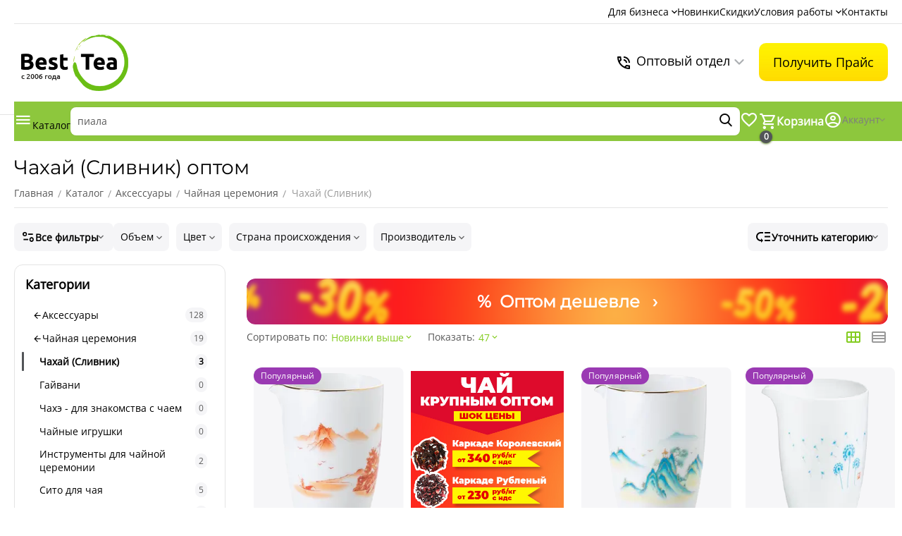

--- FILE ---
content_type: text/html; charset=utf-8
request_url: https://besttea.ru/chahay-slivnik/
body_size: 41248
content:
<!DOCTYPE html>
<html 
    lang="ru"
    dir="ltr"
    class="
 sticky-fc-panel  "
>
<head>
<title>Купить чахай или сливники оптом</title>
<base href="https://besttea.ru/" />
<meta http-equiv="Content-Type" content="text/html; charset=utf-8" data-ca-mode="" />
<meta name="viewport" content="width=device-width,initial-scale=1.0,minimum-scale=1.0,maximum-scale=1.0,user-scalable=no,viewport-fit=cover" />
<meta name="description" content="Большой выбор чахай или сливников оптом в BestTea. Быстрая доставка и постоянные скидки!" />
    <!-- Keywords tag has been cut -->
<meta name="format-detection" content="telephone=no">

            <link rel="canonical" href="https://besttea.ru/chahay-slivnik/" />    
    

<meta property="og:type" content="website" />
<meta property="og:locale" content="ru_RU" />
<meta property="og:title" content="Купить чахай или сливники оптом" />
<meta property="og:description" content="Большой выбор чахай или сливников оптом в BestTea. Быстрая доставка и постоянные скидки!" />
<meta property="og:url" content="https://besttea.ru/chahay-slivnik/" />
            <meta property="og:image" content=" https://besttea.ru/images/logos/60/web-logo25.png" />
    

    <meta name="theme-color" content="#ffffff">
<!-- Top.Mail.Ru counter -->
<script type="text/javascript">
var _tmr = window._tmr || (window._tmr = []);
_tmr.push({id: "3720120", type: "pageView", start: (new Date()).getTime()});
(function (d, w, id) {
  if (d.getElementById(id)) return;
  var ts = d.createElement("script"); ts.type = "text/javascript"; ts.async = true; ts.id = id;
  ts.src = "https://top-fwz1.mail.ru/js/code.js";
  var f = function () {var s = d.getElementsByTagName("script")[0]; s.parentNode.insertBefore(ts, s);};
  if (w.opera == "[object Opera]") { d.addEventListener("DOMContentLoaded", f, false); } else { f(); }
})(document, window, "tmr-code");
</script>
<noscript><div><img src="https://top-fwz1.mail.ru/counter?id=3720120;js=na" style="position:absolute;left:-9999px;" alt="Top.Mail.Ru" /></div></noscript>
<!-- /Top.Mail.Ru counter -->
    <link href="https://besttea.ru/images/logos/60/favicon.ico" rel="shortcut icon" type="image/png" />

<link rel="preload" crossorigin="anonymous" as="" href="" />
<link type="text/css" rel="stylesheet" href="https://besttea.ru/var/cache/misc/assets/design/themes/abt__unitheme2/css/standalone.6e417c6f664591764a4da94065ffd23a1768285407.css?1768285407" />

    
            <link rel="preload" href="/design/themes/abt__unitheme2/media/custom_fonts/uni2-icons.woff?1769050089" as="font" type="font/woff" crossorigin="anonymous">
            <link rel="preload" href="/design/themes/abt__unitheme2/media/fonts/alsrubl-arial-regular.woff?1769050089" as="font" type="font/woff" crossorigin="anonymous">
            <link rel="preload" href="/design/themes/abt__unitheme2/media/fonts/glyphs.woff?1769050089" as="font" type="font/woff" crossorigin="anonymous">
            <link rel="preload" href="/design/themes/abt__unitheme2/media/fonts/icomoon.woff?1769050089" as="font" type="font/woff" crossorigin="anonymous">
            <link rel="preload" href="/design/themes/responsive/css/addons/ab__scroll_to_top/fonts/abscroll.woff?1769050089" as="font" type="font/woff" crossorigin="anonymous">
    </head>

<body class=" desktop-screen ">
            
        <div class="ty-tygh  " data-ca-element="mainContainer" id="tygh_container">

        <div id="ajax_overlay" class="ty-ajax-overlay"></div>
<div id="ajax_loading_box" class="ty-ajax-loading-box"></div>
        <div class="cm-notification-container notification-container">
</div>
        <div class="ty-helper-container "
                    id="tygh_main_container">
                                             
<div class="tygh-top-panel clearfix">
                <div class="container-fluid  top-grid top-pnl">
                                                
                                        
                                        
                                        
                <div class="container-fluid-row">
<div class="row-fluid ">        <div class="span16 top-grid top-pnl hidden-phone " >
                    <div class="row-fluid ">        <div class="span16 top-links-grid hidden-phone " >
                    <div class="top-quick-links hidden-phone ty-float-right">
                    

        <div class="ty-text-links-wrapper">
        <div id="sw_text_links_6818" class="ty-text-links-btn cm-combination">
            <span class="ty-icon ty-icon-short-list" ></span>
            <span class="ty-icon ty-icon-down-micro ty-text-links-btn__arrow" ></span>
        </div>
    
        <ul id="text_links_6818" class="ty-text-links  cm-popup-box ty-text-links_show_inline"><li class="ty-text-links__item ty-level-0  ty-text-links__subitems ty-text-links__item--inline"><a class="ty-text-links__a ty-text-links__a--level-0  ty-text-links__a--subitems ty-text-links__a--inline" href="/info/dlya-biznesa">Для бизнеса</a>    

    
        <ul  class="ty-text-links "><li class="ty-text-links__item ty-level-1  ty-text-links__item--submenu"><a class="ty-text-links__a ty-text-links__a--level-1  ty-text-links__a--submenu" href="/info/opt">Чай оптом</a></li><li class="ty-text-links__item ty-level-1  ty-text-links__item--submenu"><a class="ty-text-links__a ty-text-links__a--level-1  ty-text-links__a--submenu" href="/info/opt/kupit-kofe-optom">Кофе оптом</a></li><li class="ty-text-links__item ty-level-1  ty-text-links__item--submenu"><a class="ty-text-links__a ty-text-links__a--level-1  ty-text-links__a--submenu" href="/info/opt/posuda-is-stekla-optom">Чайная посуда оптом</a></li><li class="ty-text-links__item ty-level-1  ty-text-links__item--submenu"><a class="ty-text-links__a ty-text-links__a--level-1  ty-text-links__a--submenu" href="/proizvodstvo">Производство чая</a></li><li class="ty-text-links__item ty-level-1  ty-text-links__item--submenu"><a class="ty-text-links__a ty-text-links__a--level-1  ty-text-links__a--submenu" href="/info/opt/stm-chay">Чай под СТМ</a></li><li class="ty-text-links__item ty-level-1  ty-text-links__item--submenu"><a class="ty-text-links__a ty-text-links__a--level-1  ty-text-links__a--submenu" href="/info/sertifikatyi">Сертификаты и декларации</a></li></ul>

    </li><li class="ty-text-links__item ty-level-0  ty-text-links__item--inline"><a class="ty-text-links__a ty-text-links__a--level-0  ty-text-links__a--inline" href="https://besttea.ru//index.php?dispatch=products.newest">Новинки</a></li><li class="ty-text-links__item ty-level-0  ty-text-links__item--inline"><a class="ty-text-links__a ty-text-links__a--level-0  ty-text-links__a--inline" href="/sale">Скидки</a></li><li class="ty-text-links__item ty-level-0  ty-text-links__subitems ty-text-links__item--inline ty-quick-menu-item__place-order"><a class="ty-text-links__a ty-text-links__a--level-0  ty-text-links__a--subitems ty-text-links__a--inline">Условия работы</a>    

    
        <ul  class="ty-text-links "><li class="ty-text-links__item ty-level-1  ty-text-links__item--submenu"><a class="ty-text-links__a ty-text-links__a--level-1  ty-text-links__a--submenu" href="https://besttea.ru/info/dostavka/">Доставка</a></li><li class="ty-text-links__item ty-level-1  ty-text-links__item--submenu"><a class="ty-text-links__a ty-text-links__a--level-1  ty-text-links__a--submenu" href="https://besttea.ru/info/oplata/">Оплата</a></li><li class="ty-text-links__item ty-level-1  ty-text-links__item--submenu ty-quick-menu__return"><a class="ty-text-links__a ty-text-links__a--level-1  ty-text-links__a--submenu" href="https://besttea.ru/info/usloviya-vozvrata/">Обмен и возврат</a></li></ul>

    </li><li class="ty-text-links__item ty-level-0  ty-text-links__item--inline ty-quick-menu__contacts"><a class="ty-text-links__a ty-text-links__a--level-0  ty-text-links__a--inline" href="https://besttea.ru/contact/">Контакты</a></li></ul>

    </div>
                    </div>
            </div>
</div>
            </div>
</div>
    </div>    
        </div>
    

</div>

<div class="tygh-header clearfix">
                <div class="container-fluid  header-grid advanced-header">
                                                
                <div class="container-fluid-row">
<div class="row-fluid ">        <div class="span4 top-logo " >
                    <div class="top-logo ">
                <div class="ty-logo-container">
    
            <a href="https://besttea.ru/" title="Чайная компания BestTea">
        


<img class="ty-pict  ty-logo-container__image   cm-image" width="547" height="140" alt="Чайная компания BestTea" title="Чайная компания BestTea" src="https://besttea.ru/images/logos/60/web-logo25.png" />

    
            </a>
    </div>

                    </div>
            </div>

                                            
                                        
                
        <div class="span12 top-phones " >
                    <div class="staff-list-improved">
    <a href="https://besttea.ru/index.php?dispatch=staff_manager.view" class="staff-trigger cm-dialog-opener cm-dialog-auto-size" data-ca-target-id="staff_manager_dialog" data-ca-dialog-title="Оптовый отдел">
        <div class="staff-trigger__icon">
            <svg width="24" height="24" viewBox="0 0 26 26" fill="none" xmlns="http://www.w3.org/2000/svg">
			<path d="M16.25 13H18.4167C18.4167 10.01 15.99 7.58333 13 7.58333V9.75C14.7983 9.75 16.25 11.2017 16.25 13ZM20.5833 13H22.75C22.75 10.4141 21.7228 7.93419 19.8943 6.10571C18.0658 4.27723 15.5859 3.25 13 3.25V5.41667C17.1925 5.41667 20.5833 8.8075 20.5833 13ZM21.6667 16.7917C20.3125 16.7917 19.0125 16.575 17.7992 16.1742C17.6908 16.1417 17.5717 16.12 17.4633 16.12C17.1817 16.12 16.9108 16.2283 16.6942 16.4342L14.3108 18.8175C11.2357 17.2531 8.73607 14.7535 7.17167 11.6783L9.555 9.28417C9.69848 9.14804 9.80018 8.97381 9.84815 8.78193C9.89612 8.59005 9.88838 8.38847 9.82583 8.20083C9.4156 6.95272 9.20714 5.64714 9.20833 4.33333C9.20833 3.7375 8.72083 3.25 8.125 3.25H4.33333C3.7375 3.25 3.25 3.7375 3.25 4.33333C3.25 14.5058 11.4942 22.75 21.6667 22.75C22.2625 22.75 22.75 22.2625 22.75 21.6667V17.875C22.75 17.2792 22.2625 16.7917 21.6667 16.7917ZM5.44917 5.41667H7.07417C7.15 6.37 7.3125 7.3125 7.56167 8.21167L6.26167 9.5225C5.82833 8.21167 5.54667 6.84667 5.44917 5.41667ZM20.5833 20.5508C19.1533 20.4533 17.7667 20.1717 16.4667 19.7275L17.7667 18.4275C18.6875 18.6875 19.63 18.85 20.5833 18.915V20.5508Z" fill="black"/>
			</svg>
        </div>
		<div class="staff-trigger__title">Оптовый отдел</div>
        <div style="margin-left: 5px;">
		<svg width="16" height="16" viewBox="0 0 16 16" fill="none" xmlns="http://www.w3.org/2000/svg">
		<path d="M1.63599 5.29303C1.82351 5.10556 2.07782 5.00024 2.34299 5.00024C2.60815 5.00024 2.86246 5.10556 3.04999 5.29303L7.99999 10.243L12.95 5.29303C13.1386 5.11087 13.3912 5.01008 13.6534 5.01236C13.9156 5.01463 14.1664 5.1198 14.3518 5.30521C14.5372 5.49062 14.6424 5.74143 14.6447 6.00363C14.6469 6.26583 14.5461 6.51843 14.364 6.70703L8.70699 12.364C8.51946 12.5515 8.26515 12.6568 7.99999 12.6568C7.73482 12.6568 7.48052 12.5515 7.29299 12.364L1.63599 6.70703C1.44852 6.5195 1.3432 6.26519 1.3432 6.00003C1.3432 5.73487 1.44852 5.48056 1.63599 5.29303Z" fill="#ABAEB1"/>
		</svg>
		</div>
    </a>
</div>

<!-- Staff Dialog Content -->
<div id="staff_manager_dialog" class="hidden">
    <div class="staff-dialog-content">
        <div class="staff-grid">
                            <div class="staff-card">
                    <div class="staff-card__header">
                        <h4 class="staff-card__name">Андрей </h4>
                        
                                                    <div class="staff-card__phone">
                                <a href="tel:8 (977) 114-04-88" class="contact-phone-link" title="8 (977) 114-04-88">
                                                                                                            
                                                                                                                                                                                                                                                                                                                                                        
                                    <span class="phone-text">+7 (977) 114-04-88</span>
                                </a>
                            </div>
                                            </div>
                    
                    <div class="staff-card__contacts">
                        <div class="contact-icons-row">
                                                            <a href="https://t.me/andreisidorenko45?&amp;text=Добрый день! Меня интересуют оптовые закупки чая." target="_blank" class="contact-icon-link" title="Telegram">
                                    <div class="contact-icon">
                                        <svg width="30" height="30" viewBox="0 0 30 30" fill="none" xmlns="http://www.w3.org/2000/svg">
										<g clip-path="url(#clip0_4536_1923)">
										<path d="M15 0.700195C18.7917 0.700195 22.4316 2.20729 25.1104 4.8877V4.88867C27.7916 7.56946 29.2998 11.2091 29.2998 15C29.2998 18.7909 27.7916 22.4305 25.1104 25.1113V25.1123C22.4316 27.7927 18.7917 29.2998 15 29.2998C11.2083 29.2998 7.56839 27.7927 4.88965 25.1123V25.1113C2.20844 22.4305 0.700195 18.7909 0.700195 15C0.701 11.2074 2.20795 7.57055 4.88965 4.88867V4.8877C7.56839 2.20729 11.2083 0.700195 15 0.700195Z" fill="#38B5E3" stroke="white" stroke-width="1.4"/>
										<path d="M6.7898 14.8416C11.1632 12.9366 14.0789 11.6806 15.5367 11.0737C19.7039 9.34101 20.5687 9.04007 21.1336 9.02987C21.2578 9.02788 21.5343 9.05858 21.7148 9.20448C21.8648 9.32753 21.907 9.49394 21.9281 9.61077C21.9468 9.72749 21.9726 9.99351 21.9515 10.2012C21.7265 12.573 20.7492 18.3288 20.2523 20.9855C20.0437 22.1095 19.6289 22.4864 19.2281 22.5232C18.3562 22.6033 17.6953 21.9476 16.8515 21.3947C15.532 20.5291 14.7867 19.9905 13.5046 19.1461C12.0234 18.1701 12.9843 17.6337 13.8281 16.7571C14.0484 16.5276 17.8875 13.0366 17.9601 12.72C17.9695 12.6804 17.9789 12.5327 17.8898 12.4549C17.8031 12.3769 17.6742 12.4036 17.5804 12.4247C17.4468 12.4547 15.3398 13.8487 11.2523 16.6066C10.6546 17.0177 10.1132 17.2181 9.62574 17.2076C9.09137 17.1961 8.06012 16.9048 7.29371 16.6559C6.35621 16.3505 5.60855 16.189 5.67418 15.6703C5.70699 15.4003 6.07965 15.124 6.7898 14.8416Z" fill="white"/>
										</g>
										<defs>
										<clipPath id="clip0_4536_1923">
										<rect width="30" height="30" fill="white"/>
										</clipPath>
										</defs>
										</svg>
                                    </div>
                                </a>
                            							                           
                                                            <a href="https://wa.me/79167104535?text=Добрый%20день!%20Меня%20интересуют%20оптовые%20закупки%20чая." target="_blank" class="contact-icon-link" title="WhatsApp">
                                    <div class="contact-icon">
                                        <svg width="30" height="30" viewBox="0 0 30 30" fill="none" xmlns="http://www.w3.org/2000/svg">
										<path fill-rule="evenodd" clip-rule="evenodd" d="M15 1.24731C7.54395 1.24731 1.5 7.40437 1.5 15C1.5 17.5992 2.20875 20.0334 3.4413 22.1073L2.2371 26.2771C2.16796 26.5165 2.16341 26.7705 2.22393 27.0123C2.28445 27.2541 2.4078 27.4749 2.58103 27.6513C2.75425 27.8278 2.97093 27.9535 3.20831 28.0151C3.44569 28.0768 3.69499 28.0721 3.93 28.0017L8.0232 26.775C10.1275 28.0718 12.5406 28.7558 15 28.7526C22.456 28.7526 28.5 22.5955 28.5 15C28.5 7.40437 22.456 1.24731 15 1.24731ZM11.9463 18.1122C14.6773 20.893 17.2842 21.2602 18.2049 21.2945C19.6048 21.3468 20.9683 20.2576 21.4989 18.9937C21.5653 18.8364 21.5893 18.6638 21.5684 18.4939C21.5476 18.3239 21.4825 18.1627 21.3801 18.0269C20.6403 17.0642 19.6399 16.3725 18.6625 15.6848C18.4586 15.5408 18.2077 15.4829 17.9627 15.5234C17.7177 15.5639 17.4977 15.6997 17.349 15.9021L16.539 17.1605C16.4962 17.2279 16.4298 17.2762 16.3534 17.2956C16.2769 17.315 16.1961 17.3041 16.1272 17.265C15.5778 16.9446 14.7773 16.4 14.2022 15.8141C13.6271 15.2282 13.1249 14.4498 12.8427 13.9259C12.8086 13.8591 12.7989 13.7821 12.8155 13.7088C12.8321 13.6354 12.8738 13.5705 12.9332 13.5257L14.1805 12.5822C14.3591 12.4249 14.4743 12.206 14.5042 11.9674C14.5341 11.7289 14.4766 11.4875 14.3425 11.2895C13.7377 10.3873 13.033 9.24035 12.0111 8.47983C11.8789 8.38309 11.7245 8.32276 11.5627 8.30469C11.4009 8.28662 11.2373 8.31142 11.0877 8.37668C9.8457 8.91854 8.7711 10.3076 8.8224 11.7365C8.85615 12.6744 9.2166 15.33 11.9463 18.1122Z" fill="#50B959"/>
										</svg>

                                    </div>
                                </a>
                                                        
                            							
							                                <a href="mailto:mybesttearu18@gmail.com" class="contact-icon-link" title="mybesttearu18@gmail.com">
                                    <div class="contact-icon">
                                        <svg width="30" height="30" viewBox="0 0 30 30" fill="none" xmlns="http://www.w3.org/2000/svg">
										<g clip-path="url(#clip0_4536_1928)">
										<mask id="mask0_4536_1928" style="mask-type:luminance" maskUnits="userSpaceOnUse" x="0" y="0" width="30" height="30">
										<path d="M0 0H30V30H0V0Z" fill="white"/>
										<path fill-rule="evenodd" clip-rule="evenodd" d="M23.077 7.5H6.92313C6.61711 7.5 6.32363 7.62157 6.10724 7.83795C5.89085 8.05434 5.76929 8.34783 5.76929 8.65385V21.3462C5.76929 21.6522 5.89085 21.9457 6.10724 22.162C6.32363 22.3784 6.61711 22.5 6.92313 22.5H23.077C23.383 22.5 23.6765 22.3784 23.8929 22.162C24.1093 21.9457 24.2308 21.6522 24.2308 21.3462V8.65385C24.2308 8.34783 24.1093 8.05434 23.8929 7.83795C23.6765 7.62157 23.383 7.5 23.077 7.5ZM8.07698 20.1923V9.80769H21.9231V20.1923H8.07698Z" fill="black"/>
										<path fill-rule="evenodd" clip-rule="evenodd" d="M23.8246 9.53192L15.6958 16.455C15.4862 16.6334 15.2197 16.731 14.9444 16.7302C14.6691 16.7293 14.4032 16.6301 14.1946 16.4504L6.16965 9.52731C5.35965 8.82923 5.8535 7.5 6.92311 7.5H23.077C24.15 7.5 24.6416 8.83615 23.8246 9.53192ZM10.027 9.80769L14.9539 14.0573L19.9408 9.80769H10.027Z" fill="black"/>
										</mask>
										<g mask="url(#mask0_4536_1928)">
										<path d="M15 30C23.2843 30 30 23.2843 30 15C30 6.71573 23.2843 0 15 0C6.71573 0 0 6.71573 0 15C0 23.2843 6.71573 30 15 30Z" fill="#C6202C"/>
										</g>
										</g>
										<defs>
										<clipPath id="clip0_4536_1928">
										<rect width="30" height="30" fill="white"/>
										</clipPath>
										</defs>
										</svg>
                                    </div>
                                </a>
                                                    </div>
                    </div>
                </div>
                            <div class="staff-card">
                    <div class="staff-card__header">
                        <h4 class="staff-card__name">Екатерина </h4>
                        
                                                    <div class="staff-card__phone">
                                <a href="tel:8 (977) 144-35-15" class="contact-phone-link" title="8 (977) 144-35-15">
                                                                                                            
                                                                                                                                                                                                                                                                                                                                                        
                                    <span class="phone-text">+7 (977) 144-35-15</span>
                                </a>
                            </div>
                                            </div>
                    
                    <div class="staff-card__contacts">
                        <div class="contact-icons-row">
                                                            <a href="https://t.me/Kat240877?&amp;text=Добрый день! Меня интересуют оптовые закупки чая." target="_blank" class="contact-icon-link" title="Telegram">
                                    <div class="contact-icon">
                                        <svg width="30" height="30" viewBox="0 0 30 30" fill="none" xmlns="http://www.w3.org/2000/svg">
										<g clip-path="url(#clip0_4536_1923)">
										<path d="M15 0.700195C18.7917 0.700195 22.4316 2.20729 25.1104 4.8877V4.88867C27.7916 7.56946 29.2998 11.2091 29.2998 15C29.2998 18.7909 27.7916 22.4305 25.1104 25.1113V25.1123C22.4316 27.7927 18.7917 29.2998 15 29.2998C11.2083 29.2998 7.56839 27.7927 4.88965 25.1123V25.1113C2.20844 22.4305 0.700195 18.7909 0.700195 15C0.701 11.2074 2.20795 7.57055 4.88965 4.88867V4.8877C7.56839 2.20729 11.2083 0.700195 15 0.700195Z" fill="#38B5E3" stroke="white" stroke-width="1.4"/>
										<path d="M6.7898 14.8416C11.1632 12.9366 14.0789 11.6806 15.5367 11.0737C19.7039 9.34101 20.5687 9.04007 21.1336 9.02987C21.2578 9.02788 21.5343 9.05858 21.7148 9.20448C21.8648 9.32753 21.907 9.49394 21.9281 9.61077C21.9468 9.72749 21.9726 9.99351 21.9515 10.2012C21.7265 12.573 20.7492 18.3288 20.2523 20.9855C20.0437 22.1095 19.6289 22.4864 19.2281 22.5232C18.3562 22.6033 17.6953 21.9476 16.8515 21.3947C15.532 20.5291 14.7867 19.9905 13.5046 19.1461C12.0234 18.1701 12.9843 17.6337 13.8281 16.7571C14.0484 16.5276 17.8875 13.0366 17.9601 12.72C17.9695 12.6804 17.9789 12.5327 17.8898 12.4549C17.8031 12.3769 17.6742 12.4036 17.5804 12.4247C17.4468 12.4547 15.3398 13.8487 11.2523 16.6066C10.6546 17.0177 10.1132 17.2181 9.62574 17.2076C9.09137 17.1961 8.06012 16.9048 7.29371 16.6559C6.35621 16.3505 5.60855 16.189 5.67418 15.6703C5.70699 15.4003 6.07965 15.124 6.7898 14.8416Z" fill="white"/>
										</g>
										<defs>
										<clipPath id="clip0_4536_1923">
										<rect width="30" height="30" fill="white"/>
										</clipPath>
										</defs>
										</svg>
                                    </div>
                                </a>
                            							                           
                                                            <a href="https://wa.me/79771443515?text=Добрый%20день!%20Меня%20интересуют%20оптовые%20закупки%20чая." target="_blank" class="contact-icon-link" title="WhatsApp">
                                    <div class="contact-icon">
                                        <svg width="30" height="30" viewBox="0 0 30 30" fill="none" xmlns="http://www.w3.org/2000/svg">
										<path fill-rule="evenodd" clip-rule="evenodd" d="M15 1.24731C7.54395 1.24731 1.5 7.40437 1.5 15C1.5 17.5992 2.20875 20.0334 3.4413 22.1073L2.2371 26.2771C2.16796 26.5165 2.16341 26.7705 2.22393 27.0123C2.28445 27.2541 2.4078 27.4749 2.58103 27.6513C2.75425 27.8278 2.97093 27.9535 3.20831 28.0151C3.44569 28.0768 3.69499 28.0721 3.93 28.0017L8.0232 26.775C10.1275 28.0718 12.5406 28.7558 15 28.7526C22.456 28.7526 28.5 22.5955 28.5 15C28.5 7.40437 22.456 1.24731 15 1.24731ZM11.9463 18.1122C14.6773 20.893 17.2842 21.2602 18.2049 21.2945C19.6048 21.3468 20.9683 20.2576 21.4989 18.9937C21.5653 18.8364 21.5893 18.6638 21.5684 18.4939C21.5476 18.3239 21.4825 18.1627 21.3801 18.0269C20.6403 17.0642 19.6399 16.3725 18.6625 15.6848C18.4586 15.5408 18.2077 15.4829 17.9627 15.5234C17.7177 15.5639 17.4977 15.6997 17.349 15.9021L16.539 17.1605C16.4962 17.2279 16.4298 17.2762 16.3534 17.2956C16.2769 17.315 16.1961 17.3041 16.1272 17.265C15.5778 16.9446 14.7773 16.4 14.2022 15.8141C13.6271 15.2282 13.1249 14.4498 12.8427 13.9259C12.8086 13.8591 12.7989 13.7821 12.8155 13.7088C12.8321 13.6354 12.8738 13.5705 12.9332 13.5257L14.1805 12.5822C14.3591 12.4249 14.4743 12.206 14.5042 11.9674C14.5341 11.7289 14.4766 11.4875 14.3425 11.2895C13.7377 10.3873 13.033 9.24035 12.0111 8.47983C11.8789 8.38309 11.7245 8.32276 11.5627 8.30469C11.4009 8.28662 11.2373 8.31142 11.0877 8.37668C9.8457 8.91854 8.7711 10.3076 8.8224 11.7365C8.85615 12.6744 9.2166 15.33 11.9463 18.1122Z" fill="#50B959"/>
										</svg>

                                    </div>
                                </a>
                                                        
                            							
							                                <a href="mailto:mybesttearu2@gmail.com" class="contact-icon-link" title="mybesttearu2@gmail.com">
                                    <div class="contact-icon">
                                        <svg width="30" height="30" viewBox="0 0 30 30" fill="none" xmlns="http://www.w3.org/2000/svg">
										<g clip-path="url(#clip0_4536_1928)">
										<mask id="mask0_4536_1928" style="mask-type:luminance" maskUnits="userSpaceOnUse" x="0" y="0" width="30" height="30">
										<path d="M0 0H30V30H0V0Z" fill="white"/>
										<path fill-rule="evenodd" clip-rule="evenodd" d="M23.077 7.5H6.92313C6.61711 7.5 6.32363 7.62157 6.10724 7.83795C5.89085 8.05434 5.76929 8.34783 5.76929 8.65385V21.3462C5.76929 21.6522 5.89085 21.9457 6.10724 22.162C6.32363 22.3784 6.61711 22.5 6.92313 22.5H23.077C23.383 22.5 23.6765 22.3784 23.8929 22.162C24.1093 21.9457 24.2308 21.6522 24.2308 21.3462V8.65385C24.2308 8.34783 24.1093 8.05434 23.8929 7.83795C23.6765 7.62157 23.383 7.5 23.077 7.5ZM8.07698 20.1923V9.80769H21.9231V20.1923H8.07698Z" fill="black"/>
										<path fill-rule="evenodd" clip-rule="evenodd" d="M23.8246 9.53192L15.6958 16.455C15.4862 16.6334 15.2197 16.731 14.9444 16.7302C14.6691 16.7293 14.4032 16.6301 14.1946 16.4504L6.16965 9.52731C5.35965 8.82923 5.8535 7.5 6.92311 7.5H23.077C24.15 7.5 24.6416 8.83615 23.8246 9.53192ZM10.027 9.80769L14.9539 14.0573L19.9408 9.80769H10.027Z" fill="black"/>
										</mask>
										<g mask="url(#mask0_4536_1928)">
										<path d="M15 30C23.2843 30 30 23.2843 30 15C30 6.71573 23.2843 0 15 0C6.71573 0 0 6.71573 0 15C0 23.2843 6.71573 30 15 30Z" fill="#C6202C"/>
										</g>
										</g>
										<defs>
										<clipPath id="clip0_4536_1928">
										<rect width="30" height="30" fill="white"/>
										</clipPath>
										</defs>
										</svg>
                                    </div>
                                </a>
                                                    </div>
                    </div>
                </div>
                            <div class="staff-card">
                    <div class="staff-card__header">
                        <h4 class="staff-card__name">Елена </h4>
                        
                                                    <div class="staff-card__phone">
                                <a href="tel:8 (905) 515-55-29" class="contact-phone-link" title="8 (905) 515-55-29">
                                                                                                            
                                                                                                                                                                                                                                                                                                                                                        
                                    <span class="phone-text">+7 (905) 515-55-29</span>
                                </a>
                            </div>
                                            </div>
                    
                    <div class="staff-card__contacts">
                        <div class="contact-icons-row">
                                                            <a href="https://t.me/elena_gl0279?&amp;text=Добрый день! Меня интересуют оптовые закупки чая." target="_blank" class="contact-icon-link" title="Telegram">
                                    <div class="contact-icon">
                                        <svg width="30" height="30" viewBox="0 0 30 30" fill="none" xmlns="http://www.w3.org/2000/svg">
										<g clip-path="url(#clip0_4536_1923)">
										<path d="M15 0.700195C18.7917 0.700195 22.4316 2.20729 25.1104 4.8877V4.88867C27.7916 7.56946 29.2998 11.2091 29.2998 15C29.2998 18.7909 27.7916 22.4305 25.1104 25.1113V25.1123C22.4316 27.7927 18.7917 29.2998 15 29.2998C11.2083 29.2998 7.56839 27.7927 4.88965 25.1123V25.1113C2.20844 22.4305 0.700195 18.7909 0.700195 15C0.701 11.2074 2.20795 7.57055 4.88965 4.88867V4.8877C7.56839 2.20729 11.2083 0.700195 15 0.700195Z" fill="#38B5E3" stroke="white" stroke-width="1.4"/>
										<path d="M6.7898 14.8416C11.1632 12.9366 14.0789 11.6806 15.5367 11.0737C19.7039 9.34101 20.5687 9.04007 21.1336 9.02987C21.2578 9.02788 21.5343 9.05858 21.7148 9.20448C21.8648 9.32753 21.907 9.49394 21.9281 9.61077C21.9468 9.72749 21.9726 9.99351 21.9515 10.2012C21.7265 12.573 20.7492 18.3288 20.2523 20.9855C20.0437 22.1095 19.6289 22.4864 19.2281 22.5232C18.3562 22.6033 17.6953 21.9476 16.8515 21.3947C15.532 20.5291 14.7867 19.9905 13.5046 19.1461C12.0234 18.1701 12.9843 17.6337 13.8281 16.7571C14.0484 16.5276 17.8875 13.0366 17.9601 12.72C17.9695 12.6804 17.9789 12.5327 17.8898 12.4549C17.8031 12.3769 17.6742 12.4036 17.5804 12.4247C17.4468 12.4547 15.3398 13.8487 11.2523 16.6066C10.6546 17.0177 10.1132 17.2181 9.62574 17.2076C9.09137 17.1961 8.06012 16.9048 7.29371 16.6559C6.35621 16.3505 5.60855 16.189 5.67418 15.6703C5.70699 15.4003 6.07965 15.124 6.7898 14.8416Z" fill="white"/>
										</g>
										<defs>
										<clipPath id="clip0_4536_1923">
										<rect width="30" height="30" fill="white"/>
										</clipPath>
										</defs>
										</svg>
                                    </div>
                                </a>
                            							                           
                                                            <a href="https://wa.me/79055155529?text=Добрый%20день!%20Меня%20интересуют%20оптовые%20закупки%20чая." target="_blank" class="contact-icon-link" title="WhatsApp">
                                    <div class="contact-icon">
                                        <svg width="30" height="30" viewBox="0 0 30 30" fill="none" xmlns="http://www.w3.org/2000/svg">
										<path fill-rule="evenodd" clip-rule="evenodd" d="M15 1.24731C7.54395 1.24731 1.5 7.40437 1.5 15C1.5 17.5992 2.20875 20.0334 3.4413 22.1073L2.2371 26.2771C2.16796 26.5165 2.16341 26.7705 2.22393 27.0123C2.28445 27.2541 2.4078 27.4749 2.58103 27.6513C2.75425 27.8278 2.97093 27.9535 3.20831 28.0151C3.44569 28.0768 3.69499 28.0721 3.93 28.0017L8.0232 26.775C10.1275 28.0718 12.5406 28.7558 15 28.7526C22.456 28.7526 28.5 22.5955 28.5 15C28.5 7.40437 22.456 1.24731 15 1.24731ZM11.9463 18.1122C14.6773 20.893 17.2842 21.2602 18.2049 21.2945C19.6048 21.3468 20.9683 20.2576 21.4989 18.9937C21.5653 18.8364 21.5893 18.6638 21.5684 18.4939C21.5476 18.3239 21.4825 18.1627 21.3801 18.0269C20.6403 17.0642 19.6399 16.3725 18.6625 15.6848C18.4586 15.5408 18.2077 15.4829 17.9627 15.5234C17.7177 15.5639 17.4977 15.6997 17.349 15.9021L16.539 17.1605C16.4962 17.2279 16.4298 17.2762 16.3534 17.2956C16.2769 17.315 16.1961 17.3041 16.1272 17.265C15.5778 16.9446 14.7773 16.4 14.2022 15.8141C13.6271 15.2282 13.1249 14.4498 12.8427 13.9259C12.8086 13.8591 12.7989 13.7821 12.8155 13.7088C12.8321 13.6354 12.8738 13.5705 12.9332 13.5257L14.1805 12.5822C14.3591 12.4249 14.4743 12.206 14.5042 11.9674C14.5341 11.7289 14.4766 11.4875 14.3425 11.2895C13.7377 10.3873 13.033 9.24035 12.0111 8.47983C11.8789 8.38309 11.7245 8.32276 11.5627 8.30469C11.4009 8.28662 11.2373 8.31142 11.0877 8.37668C9.8457 8.91854 8.7711 10.3076 8.8224 11.7365C8.85615 12.6744 9.2166 15.33 11.9463 18.1122Z" fill="#50B959"/>
										</svg>

                                    </div>
                                </a>
                                                        
                            							
							                                <a href="mailto:mybesttearu13@gmail.com" class="contact-icon-link" title="mybesttearu13@gmail.com">
                                    <div class="contact-icon">
                                        <svg width="30" height="30" viewBox="0 0 30 30" fill="none" xmlns="http://www.w3.org/2000/svg">
										<g clip-path="url(#clip0_4536_1928)">
										<mask id="mask0_4536_1928" style="mask-type:luminance" maskUnits="userSpaceOnUse" x="0" y="0" width="30" height="30">
										<path d="M0 0H30V30H0V0Z" fill="white"/>
										<path fill-rule="evenodd" clip-rule="evenodd" d="M23.077 7.5H6.92313C6.61711 7.5 6.32363 7.62157 6.10724 7.83795C5.89085 8.05434 5.76929 8.34783 5.76929 8.65385V21.3462C5.76929 21.6522 5.89085 21.9457 6.10724 22.162C6.32363 22.3784 6.61711 22.5 6.92313 22.5H23.077C23.383 22.5 23.6765 22.3784 23.8929 22.162C24.1093 21.9457 24.2308 21.6522 24.2308 21.3462V8.65385C24.2308 8.34783 24.1093 8.05434 23.8929 7.83795C23.6765 7.62157 23.383 7.5 23.077 7.5ZM8.07698 20.1923V9.80769H21.9231V20.1923H8.07698Z" fill="black"/>
										<path fill-rule="evenodd" clip-rule="evenodd" d="M23.8246 9.53192L15.6958 16.455C15.4862 16.6334 15.2197 16.731 14.9444 16.7302C14.6691 16.7293 14.4032 16.6301 14.1946 16.4504L6.16965 9.52731C5.35965 8.82923 5.8535 7.5 6.92311 7.5H23.077C24.15 7.5 24.6416 8.83615 23.8246 9.53192ZM10.027 9.80769L14.9539 14.0573L19.9408 9.80769H10.027Z" fill="black"/>
										</mask>
										<g mask="url(#mask0_4536_1928)">
										<path d="M15 30C23.2843 30 30 23.2843 30 15C30 6.71573 23.2843 0 15 0C6.71573 0 0 6.71573 0 15C0 23.2843 6.71573 30 15 30Z" fill="#C6202C"/>
										</g>
										</g>
										<defs>
										<clipPath id="clip0_4536_1928">
										<rect width="30" height="30" fill="white"/>
										</clipPath>
										</defs>
										</svg>
                                    </div>
                                </a>
                                                    </div>
                    </div>
                </div>
                            <div class="staff-card">
                    <div class="staff-card__header">
                        <h4 class="staff-card__name">Игорь </h4>
                        
                                                    <div class="staff-card__phone">
                                <a href="tel:8 (977) 144-35-03" class="contact-phone-link" title="8 (977) 144-35-03">
                                                                                                            
                                                                                                                                                                                                                                                                                                                                                        
                                    <span class="phone-text">+7 (977) 144-35-03</span>
                                </a>
                            </div>
                                            </div>
                    
                    <div class="staff-card__contacts">
                        <div class="contact-icons-row">
                                                            <a href="https://t.me/tima_071?&amp;text=Добрый день! Меня интересуют оптовые закупки чая." target="_blank" class="contact-icon-link" title="Telegram">
                                    <div class="contact-icon">
                                        <svg width="30" height="30" viewBox="0 0 30 30" fill="none" xmlns="http://www.w3.org/2000/svg">
										<g clip-path="url(#clip0_4536_1923)">
										<path d="M15 0.700195C18.7917 0.700195 22.4316 2.20729 25.1104 4.8877V4.88867C27.7916 7.56946 29.2998 11.2091 29.2998 15C29.2998 18.7909 27.7916 22.4305 25.1104 25.1113V25.1123C22.4316 27.7927 18.7917 29.2998 15 29.2998C11.2083 29.2998 7.56839 27.7927 4.88965 25.1123V25.1113C2.20844 22.4305 0.700195 18.7909 0.700195 15C0.701 11.2074 2.20795 7.57055 4.88965 4.88867V4.8877C7.56839 2.20729 11.2083 0.700195 15 0.700195Z" fill="#38B5E3" stroke="white" stroke-width="1.4"/>
										<path d="M6.7898 14.8416C11.1632 12.9366 14.0789 11.6806 15.5367 11.0737C19.7039 9.34101 20.5687 9.04007 21.1336 9.02987C21.2578 9.02788 21.5343 9.05858 21.7148 9.20448C21.8648 9.32753 21.907 9.49394 21.9281 9.61077C21.9468 9.72749 21.9726 9.99351 21.9515 10.2012C21.7265 12.573 20.7492 18.3288 20.2523 20.9855C20.0437 22.1095 19.6289 22.4864 19.2281 22.5232C18.3562 22.6033 17.6953 21.9476 16.8515 21.3947C15.532 20.5291 14.7867 19.9905 13.5046 19.1461C12.0234 18.1701 12.9843 17.6337 13.8281 16.7571C14.0484 16.5276 17.8875 13.0366 17.9601 12.72C17.9695 12.6804 17.9789 12.5327 17.8898 12.4549C17.8031 12.3769 17.6742 12.4036 17.5804 12.4247C17.4468 12.4547 15.3398 13.8487 11.2523 16.6066C10.6546 17.0177 10.1132 17.2181 9.62574 17.2076C9.09137 17.1961 8.06012 16.9048 7.29371 16.6559C6.35621 16.3505 5.60855 16.189 5.67418 15.6703C5.70699 15.4003 6.07965 15.124 6.7898 14.8416Z" fill="white"/>
										</g>
										<defs>
										<clipPath id="clip0_4536_1923">
										<rect width="30" height="30" fill="white"/>
										</clipPath>
										</defs>
										</svg>
                                    </div>
                                </a>
                            							                           
                                                            <a href="https://wa.me/79771443503?text=Добрый%20день!%20Меня%20интересуют%20оптовые%20закупки%20чая." target="_blank" class="contact-icon-link" title="WhatsApp">
                                    <div class="contact-icon">
                                        <svg width="30" height="30" viewBox="0 0 30 30" fill="none" xmlns="http://www.w3.org/2000/svg">
										<path fill-rule="evenodd" clip-rule="evenodd" d="M15 1.24731C7.54395 1.24731 1.5 7.40437 1.5 15C1.5 17.5992 2.20875 20.0334 3.4413 22.1073L2.2371 26.2771C2.16796 26.5165 2.16341 26.7705 2.22393 27.0123C2.28445 27.2541 2.4078 27.4749 2.58103 27.6513C2.75425 27.8278 2.97093 27.9535 3.20831 28.0151C3.44569 28.0768 3.69499 28.0721 3.93 28.0017L8.0232 26.775C10.1275 28.0718 12.5406 28.7558 15 28.7526C22.456 28.7526 28.5 22.5955 28.5 15C28.5 7.40437 22.456 1.24731 15 1.24731ZM11.9463 18.1122C14.6773 20.893 17.2842 21.2602 18.2049 21.2945C19.6048 21.3468 20.9683 20.2576 21.4989 18.9937C21.5653 18.8364 21.5893 18.6638 21.5684 18.4939C21.5476 18.3239 21.4825 18.1627 21.3801 18.0269C20.6403 17.0642 19.6399 16.3725 18.6625 15.6848C18.4586 15.5408 18.2077 15.4829 17.9627 15.5234C17.7177 15.5639 17.4977 15.6997 17.349 15.9021L16.539 17.1605C16.4962 17.2279 16.4298 17.2762 16.3534 17.2956C16.2769 17.315 16.1961 17.3041 16.1272 17.265C15.5778 16.9446 14.7773 16.4 14.2022 15.8141C13.6271 15.2282 13.1249 14.4498 12.8427 13.9259C12.8086 13.8591 12.7989 13.7821 12.8155 13.7088C12.8321 13.6354 12.8738 13.5705 12.9332 13.5257L14.1805 12.5822C14.3591 12.4249 14.4743 12.206 14.5042 11.9674C14.5341 11.7289 14.4766 11.4875 14.3425 11.2895C13.7377 10.3873 13.033 9.24035 12.0111 8.47983C11.8789 8.38309 11.7245 8.32276 11.5627 8.30469C11.4009 8.28662 11.2373 8.31142 11.0877 8.37668C9.8457 8.91854 8.7711 10.3076 8.8224 11.7365C8.85615 12.6744 9.2166 15.33 11.9463 18.1122Z" fill="#50B959"/>
										</svg>

                                    </div>
                                </a>
                                                        
                            							
							                                <a href="mailto:mybesttearu3@gmail.com" class="contact-icon-link" title="mybesttearu3@gmail.com">
                                    <div class="contact-icon">
                                        <svg width="30" height="30" viewBox="0 0 30 30" fill="none" xmlns="http://www.w3.org/2000/svg">
										<g clip-path="url(#clip0_4536_1928)">
										<mask id="mask0_4536_1928" style="mask-type:luminance" maskUnits="userSpaceOnUse" x="0" y="0" width="30" height="30">
										<path d="M0 0H30V30H0V0Z" fill="white"/>
										<path fill-rule="evenodd" clip-rule="evenodd" d="M23.077 7.5H6.92313C6.61711 7.5 6.32363 7.62157 6.10724 7.83795C5.89085 8.05434 5.76929 8.34783 5.76929 8.65385V21.3462C5.76929 21.6522 5.89085 21.9457 6.10724 22.162C6.32363 22.3784 6.61711 22.5 6.92313 22.5H23.077C23.383 22.5 23.6765 22.3784 23.8929 22.162C24.1093 21.9457 24.2308 21.6522 24.2308 21.3462V8.65385C24.2308 8.34783 24.1093 8.05434 23.8929 7.83795C23.6765 7.62157 23.383 7.5 23.077 7.5ZM8.07698 20.1923V9.80769H21.9231V20.1923H8.07698Z" fill="black"/>
										<path fill-rule="evenodd" clip-rule="evenodd" d="M23.8246 9.53192L15.6958 16.455C15.4862 16.6334 15.2197 16.731 14.9444 16.7302C14.6691 16.7293 14.4032 16.6301 14.1946 16.4504L6.16965 9.52731C5.35965 8.82923 5.8535 7.5 6.92311 7.5H23.077C24.15 7.5 24.6416 8.83615 23.8246 9.53192ZM10.027 9.80769L14.9539 14.0573L19.9408 9.80769H10.027Z" fill="black"/>
										</mask>
										<g mask="url(#mask0_4536_1928)">
										<path d="M15 30C23.2843 30 30 23.2843 30 15C30 6.71573 23.2843 0 15 0C6.71573 0 0 6.71573 0 15C0 23.2843 6.71573 30 15 30Z" fill="#C6202C"/>
										</g>
										</g>
										<defs>
										<clipPath id="clip0_4536_1928">
										<rect width="30" height="30" fill="white"/>
										</clipPath>
										</defs>
										</svg>
                                    </div>
                                </a>
                                                    </div>
                    </div>
                </div>
            			<div class="ut2--sku-text">будни 9:00-18:00</div>
        </div>
    </div>
</div>

<style>
.staff-list-improved {
    margin: 20px 0;
    font-family: -apple-system, BlinkMacSystemFont, 'Segoe UI', Roboto, sans-serif;
}

.staff-trigger {
    display: flex;
    align-items: center;
    justify-content: space-between;
    cursor: pointer;
    transition: all 0.3s ease;
    user-select: none;
    text-decoration: none;
    color: inherit;
	
}

.staff-trigger:hover {
    border-color: #dee2e6;
    text-decoration: none;
    color: inherit;
}

.staff-trigger__title {
    margin: 0;
    font-size: 18px;
	height: 30px;
}

.staff-trigger__icon {
    transition: transform 0.3s ease;
    margin-right: 6px;
    height: 24px;
}

/* Dialog Content Styles */
.staff-dialog-content {
    max-width: 800px;
    margin: 0 auto;
}

.staff-grid {
    display: grid;
    grid-template-columns: repeat(auto-fit, minmax(280px, 1fr));
    gap: 10px;
}

.staff-card {
    background: #ffffff;
    transition: all 0.3s ease;
	border-bottom: 1px solid #EEEEEE;
    padding-bottom: 15px;
}

.staff-card__header {
    margin-bottom: 5px;
}

.staff-card__name {
    margin: 0 0 8px 0;
    font-size: 1.2em;
    font-weight: 500;
    color: #000;
}

.staff-card__phone {
    margin-bottom: 8px;
}

.staff-card__position {
    margin: 0;
    font-size: 0.9em;
    color: #6c757d;
    font-style: italic;
}


.contact-icons-row {
    display: flex;
    gap: 12px;
    flex-wrap: wrap;
}

.contact-icon-link {
    display: flex;
    align-items: center;
    justify-content: center;
    border-radius: 50%;
    transition: all 0.3s ease;
    text-decoration: none;
}

.contact-icon-link:hover {
    background: #e9ecef;
    transform: scale(1.1);
}

.contact-phone-link {
    display: inline-flex;
    align-items: center;
    justify-content: center;
    transition: all 0.3s ease;
    text-decoration: none;
    color: #000;
    font-size: 1.2em;
    font-weight: 500;
}


.phone-text {
    white-space: nowrap;
}

.contact-icon {
    display: flex;
    align-items: center;
    justify-content: center;
}

@media (max-width: 768px) {
    .staff-grid {
        grid-template-columns: 1fr;
    }
    
    .contact-icons-row {
        gap: 8px;
    }
    
    .contact-icon-link {
        width: 36px;
        height: 36px;
    }
}
</style><div class="hidden-phone ">
                <div class="ty-wysiwyg-content"  data-ca-live-editor-object-id="0" data-ca-live-editor-object-type=""><div style="width:100%;text-align:center;" class="centr">
	<div class="ty-dropdown-box inner23">
		<div class="ty-wysiwyg-content">
			<a rel="nofollow" href="javascript:void(0);" onclick="fn_at_open_price_list();" style="margin-left:20px;">
			<div id="bgbuttonlanding" class="ty-dropdown-box__title">
				Получить Прайс
			</div>
			</a>
		</div>
	</div>
</div></div>
                    </div>
            </div>
</div>
    </div>                                        
                <div class="container-fluid-row container-fluid-row-full-width top-menu-grid">
<div class="row-fluid ">        <div class="span16 " >
                    <div class="row-fluid ">        <div class="span5 menu-grid " >
                    <div id="sw_dropdown_757" class="ut2-sp-n cm-combination cm-abt--ut2-toggle-scroll  cm-external-triggered ut2-sw-title"><span><i class="ut2-icon-outline-menu"></i><span>Каталог</span></span></div><div id="dropdown_757" class="ut2-sw-b hidden cm-external-click" data-ca-external-click-id="sw_dropdown_757"></div><div class="ut2-sw-w" style="display: none;"><div class="ut2-st"><div class="ut2-sp-f cm-combination cm-abt--ut2-toggle-scroll" id="off_dropdown_757" style="display:none;"><i class="ut2-icon-baseline-close"></i></div></div><div class="ut2-scroll"><div class="ut2-sw"><div class="ut2-sp-f cm-combination cm-abt--ut2-toggle-scroll" id="off_dropdown_757" style="display:none;"><i class="ut2-icon-baseline-close"></i></div><div class="ut2-rb account-info"><div class="ut2-account-info">
        
            <div class="ut2-account-info__avatar"><i class="ut2-icon-outline-account-circle"></i></div>
        <p><a href="https://besttea.ru/login/?return_url=index.php%3Fdispatch%3Dcategories.view%26category_id%3D407" data-ca-target-id="login_block0" data-ca-dialog-title="Войти" class="underlined cm-dialog-opener cm-dialog-auto-size" rel="nofollow">Войти</a>&nbsp;&nbsp;|&nbsp;&nbsp;<a href="https://besttea.ru/profiles-add/" class="underlined" rel="nofollow">Регистрация</a><br/><span>Авторизуйтесь для получения расширенных возможностей</span></p>
    <!--account_info_0--></div></div><nav class="ut2-fm "><div class="ut2-fmbtm hidden">Назад к главному</div><div class="ut2-fmw"><div class="ut2-lfl "><p class="ut2-lfl__head"><a href="https://besttea.ru/bumajnyie-paketyi-s-ruchkoy/"><span class="ut2-lfl__head__t"><span class="ut2-lfl__head__name">Пакеты картонные с ручками</span></span></a></p></div><div class="ut2-lfl ty-menu-item__products ut2-lfl_inclusive">


                    
                    
                    
            <img class="ty-pict  ut2-lfl-icon   cm-image" alt="" title="" width="32" height="32" src="https://besttea.ru/images/thumbnails/32/32/abt__ut2/menu-with-icon/60/bt-ru-tea2_ax0n-fx.png.webp" />

<p class="ut2-lfl__head"><a href="/elitniy-chay"><span class="ut2-lfl__head__t"><span class="ut2-lfl__head__name">Элитный чай</span><span class="m-label" style="color:#ffffff;background-color:#eb560c;border: 1px solid #eb560c;">600 сортов</span></span><span class="ut2-lfl__head__d">И добавки к чаю</span></a></p><i></i><div class="ut2-slw ut2-slw__right-panel"><div class="ut2-slw__html"><div class="ut2-lsl with-pic"><p><a href="/fantastea-ru"><span class="img">


                    
                    
                    
            <img class="ty-pict  ut2-lfl-icon   cm-image" alt="" title="" width="150" height="150" src="https://besttea.ru/images/abt__ut2/menu-with-icon/62/icon-fnt3.jpg" />

</span><span>Fantastea</span></a></p></div><div class="ut2-lsl with-pic"><p><a href="https://besttea.ru/chernyy-chay/"><span class="img">


                    
                    
                    
            <img class="ty-pict  ut2-lfl-icon   cm-image" alt="" title="" width="150" height="150" src="https://besttea.ru/images/abt__ut2/menu-with-icon/62/icon-tbla.jpg" />

</span><span>Черный</span></a></p></div><div class="ut2-lsl with-pic"><p><a href="https://besttea.ru/zelenii-chai/"><span class="img">


                    
                    
                    
            <img class="ty-pict  ut2-lfl-icon   cm-image" alt="" title="" width="150" height="150" src="https://besttea.ru/images/abt__ut2/menu-with-icon/62/icon-tgre.jpg" />

</span><span>Зелёный</span></a></p></div><div class="ut2-lsl with-pic"><p><a href="https://besttea.ru/kitaiskii-chai-puer/"><span class="img">


                    
                    
                    
            <img class="ty-pict  ut2-lfl-icon   cm-image" alt="" title="" width="150" height="150" src="https://besttea.ru/images/abt__ut2/menu-with-icon/62/icon-t-pue.jpg" />

</span><span>Пуэр</span></a></p></div><div class="ut2-lsl with-pic"><p><a href="https://besttea.ru/kitaiskii-chai-ulun/"><span class="img">


                    
                    
                    
            <img class="ty-pict  ut2-lfl-icon   cm-image" alt="" title="" width="150" height="150" src="https://besttea.ru/images/abt__ut2/menu-with-icon/62/icon-t-ulu.jpg" />

</span><span>Улун</span></a></p></div><div class="ut2-lsl with-pic"><p><a href="https://besttea.ru/krasnii-kitaiskii-chai/"><span class="img">


                    
                    
                    
            <img class="ty-pict  ut2-lfl-icon   cm-image" alt="" title="" width="150" height="150" src="https://besttea.ru/images/abt__ut2/menu-with-icon/62/icon-tkra.jpg" />

</span><span>Красный</span></a></p></div><div class="ut2-lsl with-pic"><p><a href="https://besttea.ru/svyazannyy-chay/"><span class="img">


                    
                    
                    
            <img class="ty-pict  ut2-lfl-icon   cm-image" alt="" title="" width="150" height="150" src="https://besttea.ru/images/abt__ut2/menu-with-icon/62/icon-t-sva.jpg" />

</span><span>Связанный</span></a></p></div><div class="ut2-lsl with-pic"><p><a href="https://besttea.ru/kitaiskii-belii-chai/"><span class="img">


                    
                    
                    
            <img class="ty-pict  ut2-lfl-icon   cm-image" alt="" title="" width="150" height="150" src="https://besttea.ru/images/abt__ut2/menu-with-icon/62/icon-t-bel.jpg" />

</span><span>Белый</span></a></p></div><div class="ut2-lsl with-pic"><p><a href="https://besttea.ru/ekzoticheskiy-chay/"><span class="img">


                    
                    
                    
            <img class="ty-pict  ut2-lfl-icon   cm-image" alt="" title="" width="150" height="150" src="https://besttea.ru/images/abt__ut2/menu-with-icon/62/icon-t-ekz.jpg" />

</span><span>Экзотический</span></a></p></div><div class="ut2-lsl with-pic"><p><a href="https://besttea.ru/fruktoviy-chay/"><span class="img">


                    
                    
                    
            <img class="ty-pict  ut2-lfl-icon   cm-image" alt="" title="" width="150" height="150" src="https://besttea.ru/images/abt__ut2/menu-with-icon/62/icon-t-fru.jpg" />

</span><span>Фруктовый</span></a></p></div><div class="ut2-lsl with-pic"><p><a href="https://besttea.ru/premialnyy-chay/"><span class="img">


                    
                    
                    
            <img class="ty-pict  ut2-lfl-icon   cm-image" alt="" title="" width="150" height="150" src="https://besttea.ru/images/abt__ut2/menu-with-icon/62/icon-t-pre.jpg" />

</span><span>Премиум</span></a></p></div><div class="ut2-lsl with-pic"><p><a href="https://besttea.ru/travyanoy-chay/"><span class="img">


                    
                    
                    
            <img class="ty-pict  ut2-lfl-icon   cm-image" alt="" title="" width="150" height="150" src="https://besttea.ru/images/abt__ut2/menu-with-icon/62/icon-t-tra.jpg" />

</span><span>Травяной</span></a></p></div><div class="ut2-lsl with-pic"><p><a href="https://besttea.ru/smola-puera-cha-gao/"><span class="img">


                    
                    
                    
            <img class="ty-pict  ut2-lfl-icon   cm-image" alt="" title="" width="150" height="150" src="https://besttea.ru/images/abt__ut2/menu-with-icon/62/icon-t-smo.jpg" />

</span><span>Смола Ча Гао</span></a></p></div><div class="ut2-lsl with-pic"><p><a href="https://besttea.ru/dobavki-k-chaju/"><span class="img">


                    
                    
                    
            <img class="ty-pict  ut2-lfl-icon   cm-image" alt="" title="" width="150" height="150" src="https://besttea.ru/images/abt__ut2/menu-with-icon/62/icon-t-dob.jpg" />

</span><span>Добавки к чаю</span></a></p></div><div class="ut2-lsl with-pic"><p><a href="https://besttea.ru/yerba-mate-ru/"><span class="img">


                    
                    
                    
            <img class="ty-pict  ut2-lfl-icon   cm-image" alt="" title="" width="150" height="150" src="https://besttea.ru/images/abt__ut2/menu-with-icon/62/cat-t-mat.jpg" />

</span><span>Йерба Мате</span></a></p></div></div><div class="ut2-slw__html-item right_top hidden-phone"><p><a href="/zernovoi-kofe"><img src="https://besttea.ru/images/images/coffee-new.jpg?1758791941075"></a></p></div></div></div><div class="ut2-lfl  ut2-lfl_inclusive">


                    
                    
                    
            <img class="ty-pict  ut2-lfl-icon   cm-image" alt="" title="" width="32" height="32" src="https://besttea.ru/images/thumbnails/32/32/abt__ut2/menu-with-icon/60/bt-ru-coffe2_gpoe-o5.png.webp" />

<p class="ut2-lfl__head"><a href="/zernovoi-kofe"><span class="ut2-lfl__head__t"><span class="ut2-lfl__head__name">Кофе в зернах</span></span><span class="ut2-lfl__head__d">В пакетах 250 г и 1 кг</span></a></p><i></i><div class="ut2-slw ut2-slw__right-panel"><div class="ut2-slw__html"><div class="ut2-lsl with-pic"><p><a href="/zernovoi-kofe/kofe-monosort"><span class="img">


                    
                    
                    
            <img class="ty-pict  ut2-lfl-icon   cm-image" alt="" title="" width="150" height="150" src="https://besttea.ru/images/abt__ut2/menu-with-icon/62/cat-p-c3.jpg" />

</span><span>Моносорт</span></a></p></div><div class="ut2-lsl with-pic"><p><a href="/zernovoi-kofe/desertnyy-kofe"><span class="img">


                    
                    
                    
            <img class="ty-pict  ut2-lfl-icon   cm-image" alt="" title="" width="150" height="150" src="https://besttea.ru/images/abt__ut2/menu-with-icon/62/cat-p-c2.jpg" />

</span><span>Десертный</span></a></p></div><div class="ut2-lsl with-pic"><p><a href="/zernovoi-kofe/kofe-espresso-smesi"><span class="img">


                    
                    
                    
            <img class="ty-pict  ut2-lfl-icon   cm-image" alt="" title="" width="150" height="150" src="https://besttea.ru/images/abt__ut2/menu-with-icon/62/cat-p-c1.jpg" />

</span><span>Эспрессо-смеси</span></a></p></div></div><div class="ut2-slw__html-item right_top hidden-phone"><div class="dp-colors">
<p><strong>География: </strong></p>
<div class="flags right_top">
<div class="ty-select-wrapper" style="width=42px; height=30px;"><a class="ty-currencies__item" href="/zernovoi-kofe/brazilskiy-kofe-v-zernakh/"><img src="/i/flags/Brazil.svg" width="30"></a></div>
<div class="ty-select-wrapper" style="width=42px; height=30px;"><a class="ty-currencies__item" href="/zernovoi-kofe/keniyskiy-kofe-optom/"><img src="/i/flags/Kenya.svg" width="30"></a></div>
<div class="ty-select-wrapper" style="width=42px; height=30px;"><a class="ty-currencies__item" href="/zernovoi-kofe/kofe-iz-efiopii-optom/"><img src="/i/flags/Ethiopia.svg" width="30"></a></div>
<div class="ty-select-wrapper" style="width=42px; height=30px;"><a class="ty-currencies__item" href="/zernovoi-kofe/kofe-iz-kolumbii-optom/"><img src="/i/flags/Columbia.svg" width="30"></a></div>
<div class="ty-select-wrapper" style="width=42px; height=30px;"><a class="ty-currencies__item" href="/zernovoi-kofe/kofe-iz-kuby-optom/"><img src="/i/flags/Cuba.svg" width="30"></a></div>
<div class="ty-select-wrapper" style="width=42px; height=30px;"><a class="ty-currencies__item" href="/zernovoi-kofe/kofe-iz-meksiki-optom/"><img src="/i/flags/Mexico.svg" width="30"></a></div>
<div class="ty-select-wrapper" style="width=42px; height=30px;"><a class="ty-currencies__item" href="/zernovoi-kofe/kofe-iz-nikaragua-optom/"><img src="/i/flags/Nicaragua.svg" width="30"></a></div>
<div class="ty-select-wrapper" style="width=42px; height=30px;"><a class="ty-currencies__item" href="/zernovoi-kofe/kofe-iz-peru-optom/"><img src="/i/flags/Peru.svg" width="30"></a></div>
<div class="ty-select-wrapper" style="width=42px; height=30px;"><a class="ty-currencies__item" href="/zernovoi-kofe/kofe-iz-dominikanskoy-respubliki-optom/"><img src="/i/flags/Dominica.svg" width="30"></a></div>
<div class="ty-select-wrapper" style="width=42px; height=30px;"><a class="ty-currencies__item" href="/zernovoi-kofe/kofe-iz-tanzanii-optom/"><img src="/i/flags/Tanzania.svg" width="30"></a></div>
<div class="ty-select-wrapper" style="width=42px; height=30px;"><a class="ty-currencies__item" href="/zernovoi-kofe/kofe-iz-gvatemaly-optom/"><img src="/i/flags/Guatemala.svg" width="30"></a></div>
<div class="ty-select-wrapper" style="width=42px; height=30px;"><a class="ty-currencies__item" href="/zernovoi-kofe/kofe-iz-kosta-riki-optom/"><img src="/i/flags/Costa.svg" width="30"></a></div>
<div class="ty-select-wrapper" style="width=42px; height=30px;"><a class="ty-currencies__item" href="/zernovoi-kofe/brazilskiy-kofe-v-zernakh/"><img src="/i/flags/China.svg" width="30"></a></div>
<div class="ty-select-wrapper" style="width=42px; height=30px;"><a class="ty-currencies__item" href="/zernovoi-kofe/vetnamskiy-kofe-optom/"><img src="/i/flags/Vietnfm.svg" width="30"></a></div>
</div></div></div></div></div><div class="ut2-lfl  ut2-lfl_inclusive">


                    
                    
                    
            <img class="ty-pict  ut2-lfl-icon   cm-image" alt="" title="" width="32" height="32" src="https://besttea.ru/images/thumbnails/32/32/abt__ut2/menu-with-icon/60/bt-ru-posuda3.png.webp" />

<p class="ut2-lfl__head"><a href="/posuda-i-prinadlezhnosti"><span class="ut2-lfl__head__t"><span class="ut2-lfl__head__name">Аксессуары</span></span><span class="ut2-lfl__head__d">Посуда, инструменты и упаковка</span></a></p><i></i><div class="ut2-slw"><div class="ut2-lsl"><p><a href="https://besttea.ru/chayniki-i-aksessuary/"><span class="img">


                    
                    
                    
            <img class="ty-pict  ut2-lfl-icon   cm-image" alt="" title="" width="150" height="150" src="https://besttea.ru/images/abt__ut2/menu-with-icon/62/cat-p-chn.jpg" />

</span><span>Для чая</span></a></p><div class="ut2-tlw"><a href="https://besttea.ru/chayniki/" class="">Чайники и аксессуары</a><a href="https://besttea.ru/chashka-pialka-krujka/" class="">Чашки, пиалы и кружки</a><a href="https://besttea.ru/chaynye-servizy/" class="">Чайные сервизы</a><a href="https://besttea.ru/butyilka-pohodnaya-zavarochnaya/" class="">Бутылки походные заварочные</a></div></div><div class="ut2-lsl"><p><a href="https://besttea.ru/kofevarki-kofemolki-i-aksessuary/"><span class="img">


                    
                    
                    
            <img class="ty-pict  ut2-lfl-icon   cm-image" alt="" title="" width="150" height="150" src="https://besttea.ru/images/abt__ut2/menu-with-icon/62/cat-p-trk.jpg" />

</span><span>Для кофе</span></a></p><div class="ut2-tlw"><a href="https://besttea.ru/zavarivanie/" class="">Заваривание</a><a href="https://besttea.ru/turki-dzhezvy/" class="">Турки (Джезвы)</a><a href="https://besttea.ru/kofemolki/" class="">Кофемолки</a><a href="https://besttea.ru/aksessuary-dlya-kofe/" class="">Прочее</a></div></div><div class="ut2-lsl"><p><a href="https://besttea.ru/kalabasy-bombili-matermosy/"><span class="img">


                    
                    
                    
            <img class="ty-pict  ut2-lfl-icon   cm-image" alt="" title="" width="150" height="150" src="https://besttea.ru/images/abt__ut2/menu-with-icon/62/cat-p-klb.jpg" />

</span><span>Для мате</span></a></p><div class="ut2-tlw"><a href="https://besttea.ru/kalabasy/" class="">Калабасы</a><a href="https://besttea.ru/bombili/" class="">Бомбильи</a></div></div><div class="ut2-lsl ut2-lsl__more"><p class="ut2-fm-active-item"><a href="https://besttea.ru/chaynaya-ceremoniya/"><span class="img">


                    
                    
                    
            <img class="ty-pict  ut2-lfl-icon   cm-image" alt="" title="" width="150" height="150" src="https://besttea.ru/images/abt__ut2/menu-with-icon/62/cat-p-cts.jpg" />

</span><span>Чайная церемония</span></a></p><div class="ut2-tlw"><a href="javascript:void(0);" onclick="$(this).parent().find('a').removeClass('hidden');$(this).addClass('hidden');" class="ut2-lsl__more-link" title=""><span>Еще</span></a><a href="https://besttea.ru/gaivan/" class="">Гайвани</a><a href="https://besttea.ru/chahay-slivnik/" class=" ut2-fm-active-item">Чахай (Сливник)</a><a href="https://besttea.ru/chahe/" class="">Чахэ - для знакомства с чаем</a><a href="https://besttea.ru/chaynyie-igrushki-iz-glini/" class="">Чайные игрушки</a><a href="https://besttea.ru/instrumenti-dlya-chaynoy-tseremonii/" class="">Инструменты для чайной церемонии</a><a href="https://besttea.ru/sito-dlya-chaya/" class=" hidden">Сито для чая</a><a href="https://besttea.ru/chaban/" class=" hidden">Чабань и комплектующие</a><a href="https://besttea.ru/shilo-i-nozhi-dlya-puera/" class=" hidden">Шило и ножи для колки пуэра</a><a href="https://besttea.ru/ukrashenie-magazina/" class=" hidden">Украшение магазина</a></div></div><div class="ut2-lsl"><p><a href="https://besttea.ru/upakovka-i-fasovka/"><span class="img">


                    
                    
                    
            <img class="ty-pict  ut2-lfl-icon   cm-image" alt="" title="" width="150" height="150" src="https://besttea.ru/images/abt__ut2/menu-with-icon/60/cat-p-pkt.jpg" />

</span><span>Хранение и упаковка</span></a></p><div class="ut2-tlw"><a href="https://besttea.ru/paketi-dlya-chiya/" class="">Пакеты для чая и кофе</a><a href="https://besttea.ru/sovochki-dlya-chaya/" class="">Совочки для фасовки чая</a><a href="https://besttea.ru/bumajnyie-paketyi-s-ruchkoy/" class="">Пакеты картонные с ручками</a><a href="https://besttea.ru/chaynitsi/" class="">Чайницы</a></div></div></div></div><div class="ut2-lfl  ut2-lfl_inclusive">


                    
                    
                    
            <img class="ty-pict  ut2-lfl-icon   cm-image" alt="" title="" width="32" height="32" src="https://besttea.ru/images/thumbnails/32/32/abt__ut2/menu-with-icon/60/bt-ru-gifts3.png.webp" />

<p class="ut2-lfl__head"><a href="/podarki"><span class="ut2-lfl__head__t"><span class="ut2-lfl__head__name">Подарки</span></span><span class="ut2-lfl__head__d">Чайные подарки и упаковка</span></a></p><i></i><div class="ut2-slw"><div class="ut2-lsl"><p><a href="/podarochnye-nabory"><span>Подарочные наборы</span></a></p></div><div class="ut2-lsl"><p><a href="https://besttea.ru/podarochnaya-upakovka/"><span>Подарочная упаковка</span></a></p></div><div class="ut2-lsl"><p><a href="https://besttea.ru/nakleyki-k-pradznikam/"><span>Наклейки к праздникам</span></a></p></div></div></div></div></nav><div class="ut2-fm-delimiter"></div><nav class="ut2-fm "><div class="ut2-fmbtm hidden">Назад к главному</div><div class="ut2-fmw"><div class="ut2-lfl  ut2-lfl_inclusive">


                    
                    
                    
            <img class="ty-pict  ut2-lfl-icon   cm-image" alt="" title="" width="32" height="32" src="https://besttea.ru/images/thumbnails/32/32/abt__ut2/menu-with-icon/62/wholes-button_zjcx-sm.png.webp" />

<p class="ut2-lfl__head"><a href="/info/dlya-biznesa"><span class="ut2-lfl__head__t"><span class="ut2-lfl__head__name">Для бизнеса</span></span></a></p><i></i><div class="ut2-slw"><div class="ut2-lsl"><p><a href="/info/opt"><span>Чай оптом</span></a></p></div><div class="ut2-lsl"><p><a href="/info/opt/kupit-kofe-optom"><span>Кофе оптом</span></a></p></div><div class="ut2-lsl"><p><a href="/info/opt/posuda-is-stekla-optom"><span>Чайная посуда оптом</span></a></p></div><div class="ut2-lsl"><p><a href="/proizvodstvo"><span>Производство чая</span></a></p></div><div class="ut2-lsl"><p><a href="/info/opt/stm-chay"><span>Чай под СТМ</span></a></p></div><div class="ut2-lsl"><p><a href="/info/sertifikatyi"><span>Сертификаты и декларации</span></a></p></div></div></div><div class="ut2-lfl ">


                    
                    
                    
            <img class="ty-pict  ut2-lfl-icon   cm-image" alt="" title="" width="32" height="32" src="https://besttea.ru/images/thumbnails/32/32/abt__ut2/menu-with-icon/62/new-button_x1oe-aw.png.webp" />

<p class="ut2-lfl__head"><a href="https://besttea.ru//index.php?dispatch=products.newest"><span class="ut2-lfl__head__t"><span class="ut2-lfl__head__name">Новинки</span></span></a></p></div><div class="ut2-lfl ">


                    
                    
                    
            <img class="ty-pict  ut2-lfl-icon   cm-image" alt="" title="" width="32" height="32" src="https://besttea.ru/images/thumbnails/32/32/abt__ut2/menu-with-icon/62/sale-button_b39s-1i.png.webp" />

<p class="ut2-lfl__head"><a href="/sale"><span class="ut2-lfl__head__t"><span class="ut2-lfl__head__name">Скидки</span></span></a></p></div><div class="ut2-lfl ty-quick-menu-item__place-order ut2-lfl_inclusive"><p class="ut2-lfl__head"><a href="javascript:void(0)"><span class="ut2-lfl__head__t"><span class="ut2-lfl__head__name">Условия работы</span></span></a></p><i></i><div class="ut2-slw"><div class="ut2-lsl"><p><a href="https://besttea.ru/info/dostavka/"><span>Доставка</span></a></p></div><div class="ut2-lsl"><p><a href="https://besttea.ru/info/oplata/"><span>Оплата</span></a></p></div><div class="ut2-lsl ty-quick-menu__return"><p><a href="https://besttea.ru/info/usloviya-vozvrata/"><span>Обмен и возврат</span></a></p></div></div></div><div class="ut2-lfl ty-quick-menu__contacts"><p class="ut2-lfl__head"><a href="https://besttea.ru/contact/"><span class="ut2-lfl__head__t"><span class="ut2-lfl__head__name">Контакты</span></span></a></p></div></div></nav></div></div></div>
            </div>

                                        
            
        <div class="span7 search-grid " >
                    <div class="top-search ">
                <a href="javascript:void(0);" rel="nofollow" onclick="$(this).parent().next().toggleClass('hidden');$(this).next().toggleClass('view');$(this).toggleClass('hidden');" class="ut2-btn-search"><i class="ut2-icon-search"></i><i class="ut2-icon-baseline-close hidden"></i></a>


<div class="ty-search-block">
    
    <form action="https://besttea.ru/" name="search_form" method="get">
        <input type="hidden" name="match" value="all" />
        <input type="hidden" name="subcats" value="Y" />
        <input type="hidden" name="pcode_from_q" value="Y" />
        <input type="hidden" name="pshort" value="Y" />
        <input type="hidden" name="pfull" value="Y" />
        <input type="hidden" name="pname" value="Y" />
        <input type="hidden" name="pkeywords" value="Y" />
        <input type="hidden" name="search_performed" value="Y" />

        
<input type="hidden" name="pshort" value="N" />
<input type="hidden" name="pfull" value="N" />
<input type="hidden" name="pname" value="Y" />
<input type="hidden" name="pkeywords" value="N" />
<input type="hidden" name="match" value="all" />
<input type="hidden" name="pcode_from_q" value="Y" />

        <input type="text" name="q" value="" id="search_input" title="Искать товары" class="ty-search-block__input cm-hint" /><button title="Найти" class="ty-search-magnifier" type="submit"><i class="ut2-icon-search"></i></button>
<input type="hidden" name="dispatch" value="products.search" />
        
    <input type="hidden" name="security_hash" class="cm-no-hide-input" value="42c26382ff5b7db85353f03be2035341" /></form>
</div>

                    </div>
            </div>

                                        
            
        <div class="span4 account-cart-grid " >
                    <div class=" ty-float-right">
                
    
    <div class="ut2-top-wishlist-count" id="abt__ut2_wishlist_count">
        <a class="cm-tooltip ty-wishlist__a " href="https://besttea.ru/wishlist/" rel="nofollow" title="Просмотреть список отложенных товаров"><span><i class="ut2-icon-baseline-favorite-border"></i></span></a>
        <!--abt__ut2_wishlist_count--></div>

                    </div><div class="ut2-top-cart-content ty-float-right">
                    <div class="ty-dropdown-box" id="cart_status_top">
        <div class="cart-box-block cm-combination">
            <a href="https://besttea.ru/cart/" class="ty-hand" id="cart_icon_top" onclick="event.stopPropagation();">
                                                            <i class="ut2-icon-use_icon_cart empty"><span class="ty-minicart-count ty-hand empty">0</span></i><span class="cart-title">Корзина</span>
                                    
            </a>
        </div>
    <!--cart_status_top--></div>


                    </div><div class="ut2-top-my-account ty-float-right">
                <div class="ty-dropdown-box" id="account_info_3921">
    <div id="sw_dropdown_520" class="ty-dropdown-box__title cm-combination">
                    <a href="https://besttea.ru/profiles-update/" title="">
                <i class="ut2-icon-outline-account-circle"></i>
                <span >Аккаунт</span>
            </a>
        
    </div>
    <div id="dropdown_520" class="cm-popup-box ty-dropdown-box__content hidden">
        <div class="ut2-popup-box-title profile-dropdown__subheader">Мой профиль<div class="cm-external-click ut2-btn-close" data-ca-external-click-id="sw_dropdown_520"><i class="ut2-icon-baseline-close"></i></div></div>
    
                <ul class="ty-account-info profile-dropdown__section">
                <li class="ty-account-info__item ty-dropdown-box__item profile-dropdown__item">
                    <a class="ty-account-info__a underlined profile-dropdown__link" href="/orders/" rel="nofollow">Мои заказы</a>
                </li>
                <li class="ty-account-info__item ty-dropdown-box__item profile-dropdown__item">
                    <a class="ty-account-info__a underlined profile-dropdown__link" href="/wishlist/" rel="nofollow">Отложенные товары</a>
                </li>
            </ul>
                
        <div class="ty-account-info__buttons buttons-container">
                            <a href="https://besttea.ru/login/?return_url=index.php%3Fdispatch%3Dcategories.view%26category_id%3D407" data-ca-target-id="login_block3921" class="cm-dialog-opener cm-dialog-auto-size ty-btn ty-btn__secondary" rel="nofollow">Войти</a><a href="https://besttea.ru/profiles-add/" rel="nofollow" class="ty-btn ty-btn__primary">Регистрация</a>
                <div  id="login_block3921" class="hidden" title="Войти">
                    <div class="ty-login-popup">
                        

    <div id="popup3921_login_popup_form_container">
            <form name="popup3921_form" action="https://besttea.ru/" method="post" class="cm-ajax cm-ajax-full-render">
                    <input type="hidden" name="result_ids" value="popup3921_login_popup_form_container" />
            <input type="hidden" name="login_block_id" value="popup3921" />
            <input type="hidden" name="quick_login" value="1" />
        
        <input type="hidden" name="return_url" value="index.php?dispatch=categories.view&amp;category_id=407" />
        <input type="hidden" name="redirect_url" value="index.php?dispatch=categories.view&amp;category_id=407" />

        
        <div class="ty-control-group">
            <label for="login_popup3921" class="ty-login__filed-label ty-control-group__label cm-required cm-trim cm-email">Email</label>
            <input type="text" id="login_popup3921" name="user_login" size="30" value="" class="ty-login__input cm-focus" />
        </div>

        <div class="ty-control-group ty-password-forgot">
            <label for="psw_popup3921" class="ty-login__filed-label ty-control-group__label ty-password-forgot__label cm-required">Пароль</label><a href="https://besttea.ru/index.php?dispatch=auth.recover_password" class="ty-password-forgot__a"  tabindex="5">Забыли пароль?</a>
            <input type="password" id="psw_popup3921" name="password" size="30" value="" class="ty-login__input" maxlength="32" />
        </div>

                    
            <div class="ty-login-reglink ty-center">
                <a class="ty-login-reglink__a" href="https://besttea.ru/profiles-add/" rel="nofollow">Создать учетную запись</a>
            </div>
        
                                            <div class="captcha ty-control-group">
                <label for="recaptcha_69718fe9b37e1" class="cm-required cm-recaptcha ty-captcha__label">Антибот</label>
                <div id="recaptcha_69718fe9b37e1" class="cm-recaptcha"></div>
            </div>
            
        
                    <div class="buttons-container clearfix">
                <div class="ty-login__remember-me">
                    <label for="remember_me_popup3921" class="ty-login__remember-me-label"><input class="checkbox" type="checkbox" name="remember_me" id="remember_me_popup3921" value="Y" />Запомнить</label>
                </div>
                    
     <button  class="ty-btn__login ty-btn__secondary ty-btn" type="submit" name="dispatch[auth.login]" ><bdi>Войти</bdi></button>

            </div>
        
    <input type="hidden" name="security_hash" class="cm-no-hide-input" value="42c26382ff5b7db85353f03be2035341" /></form>

    <!--popup3921_login_popup_form_container--></div>
                    </div>
                </div>
                    </div>
<style>
.profile-dropdown {
    font-family: sans-serif;
    font-size: 18px;
}

.profile-dropdown__header {
    font-family: sans-serif;
    font-size: 18px;
    display: flex;
    justify-content: space-between;
    align-items: center;
}

.profile-dropdown__close {
    cursor: pointer;
}

.profile-dropdown__section {
    border-bottom: 1px solid #d7d7d7;
}

.ty-dropdown-box__content .ty-dropdown-box__item {
    padding-left: 10px;
    margin-left: 20px;
}
.profile-dropdown__subheader {
    font-family: sans-serif;
    font-size: 16px;
    padding: 0 !important;
    margin: 0 30px 5px;
    /* margin: 0 var(--gap-xs); */
    font-weight: bold;
}

.profile-dropdown__item {
    padding: 0;
}

.profile-dropdown__manager-info,
.profile-dropdown__work-hours {
    padding: 7px var(--gap-xs);
    margin: 0 20px;
}

.profile-dropdown__work-hours {
    color: grey;
}

.contact-icons {
  display: flex;
  gap: 10px;
  margin: 8px 30px;
}

.contact-icons a {
  width: 30px;
  height: 30px;
  display: inline-block;
  background-size: cover;
}
.contact-icons .telegram {
  background-image: url('/images/icons/i_telegram.svg');
}

.contact-icons .whatsapp {
  background-image: url('/images/icons/i_whatsapp.svg');
}

.contact-icons .viber {
  background-image: url('/images/icons/i_viber.svg');
}

.contact-icons .email {
  background-image: url('/images/icons/i_mail.svg');
}

</style>
<!--account_info_3921--></div>
</div>
                    </div>
            </div>
</div>
            </div>
</div>
    </div>    
        </div>
    

</div>

    <div class="tygh-content clearfix">
                    <div class="container-fluid  cat-content-grid">
                                                
                                        
                <div class="container-fluid-row container-fluid-row-full-width ut2__subcategories">
<div class="row-fluid ">        <div class="span16 " >
                    <div class="ut2-extra-block-title">
                    <h1 class="ty-mainbox-title">
            				<span>Чахай (Сливник) оптом</span>
            
        </h1>
            
   
	<div id="breadcrumbs_543">

                    <div class="ty-breadcrumbs clearfix">
            <a href="https://besttea.ru/" class="ty-breadcrumbs__a"><bdi>Главная</bdi></a><span class="ty-breadcrumbs__slash">/</span><a href="https://besttea.ru/catalog/" class="ty-breadcrumbs__a"><bdi>Каталог</bdi></a><span class="ty-breadcrumbs__slash">/</span><a href="https://besttea.ru/posuda-i-prinadlezhnosti/" class="ty-breadcrumbs__a"><bdi>Аксессуары</bdi></a><span class="ty-breadcrumbs__slash">/</span><a href="https://besttea.ru/chaynaya-ceremoniya/" class="ty-breadcrumbs__a"><bdi>Чайная церемония</bdi></a><span class="ty-breadcrumbs__slash">/</span><span class="ty-breadcrumbs__current"><bdi>Чахай (Сливник)</bdi></span>        </div>

                <!-- Inline script moved to the bottom of the page -->
            <!--breadcrumbs_543--></div></div>
            </div>
</div>
    </div>                                        
                <div class="container-fluid-row container-fluid-row-full-width top-sticky-panel__filters">
<div class="row-fluid ">        <div class="span16 ut2-bottom-sm" >
                    <div class="ty-dropdown-box cm-abt--ut2-move-bottom  ut2-filters lt-position" >

        <div id="sw_dropdown_3961" class="ty-dropdown-box__title cm-combination ">
                                        <span><i class="ut2-icon"></i><span>Все фильтры</span></span>
                        
        </div>

        <div id="dropdown_3961" class="cm-popup-box ty-dropdown-box__content  hidden">
            <div class="ty-dropdown-box__title cm-external-click  hidden-desktop" data-ca-external-click-id="sw_dropdown_3961">
                <i class="ut2-icon"></i>Все фильтры<span class="ut2-btn-close hidden"><i class="ut2-icon-baseline-close"></i></span>
            </div>
            <!-- Inline script moved to the bottom of the page -->

        

<div class="cm-product-filters"
    data-ca-target-id="product_filters_*,selected_filters_*,products_search_*,category_products_*,currencies_*,languages_*,product_features_*"
    data-ca-base-url="https://besttea.ru/chahay-slivnik/"
    data-ca-tooltip-class = "ty-product-filters__tooltip"
    data-ca-tooltip-right-class = "ty-product-filters__tooltip--right"
    data-ca-tooltip-mobile-class = "ty-tooltip--mobile"
    data-ca-tooltip-layout-selector = "[data-ca-tooltip-layout='true']"
    data-ce-tooltip-events-tooltip = "mouseenter"
    id="product_filters_545">

<div class="ty-product-filters__wrapper" data-ca-product-filters="wrapper" >


                                    
            
    
    <div class="ty-product-filters__block">
        <div id="sw_content_545_34" class="ty-product-filters__switch cm-combination-filter_545_34 open cm-save-state cm-ss-reverse">
            <bdi class="ty-product-filters__title">Объем</bdi>
            <span class="ty-icon ty-icon-down-open ty-product-filters__switch-down" ></span>
            <span class="ty-icon ty-icon-up-open ty-product-filters__switch-right" ></span>
        </div>
		                                    <!-- Inline script moved to the bottom of the page -->


<div id="content_545_34" class="cm-product-filters-checkbox-container ty-price-slider  ">
    <div class="ty-price-slider__inputs">
        <div class="ty-price-slider__bidi-container">
            <div class="ty-price-slider__filter-prefix"></div>
            <input type="text"
                class="ty-price-slider__input-text"
                id="slider_545_34_left"
                name="left_545_34"
                value="270"
                                    disabled="disabled"
                                data-ca-previous-value="270"/>
            <div class="ty-price-slider__filter-suffix"></div>
        </div>
        <div class="ab__ut2--price-slider__sep">–</div>
        <div class="ty-price-slider__bidi-container">
            <div class="ty-price-slider__filter-prefix"></div>
            <input type="text"
                class="ty-price-slider__input-text"
                id="slider_545_34_right"
                name="right_545_34"
                value="270"
                                    disabled="disabled"
                                data-ca-previous-value="270"/>
            <div class="ty-price-slider__filter-suffix"></div>
        </div>
    </div>
        <div id="slider_545_34" class="ty-range-slider cm-range-slider">
            <ul class="ty-range-slider__wrapper">
                <li class="ty-range-slider__item" style="left: 0%;">
                    <span class="ty-range-slider__num">
                        <span><bdi><span>270</span></bdi></span>
                    </span>
                </li>
                <li class="ty-range-slider__item" style="left: 100%;">
                    <span class="ty-range-slider__num">
                        <span><bdi><span>270</span></bdi></span>
                    </span>
                </li>
            </ul>
        </div>

        <input id="elm_checkbox_slider_545_34" data-ca-filter-id="34" class="cm-product-filters-checkbox hidden" type="checkbox" name="product_filters[34]" value=""  />

                <input type="hidden" id="slider_545_34_json" value='{
            "disabled": true,
            "min": 270,
            "max": 270,
            "left": 270,
            "right": 270,
            "step": 0.01,
            "extra": ""
        }' />
        </div>
                            
    </div>
    
                                    
            
    
    <div class="ty-product-filters__block ty-product-filters__block--variants">
        <div id="sw_content_545_3" class="ty-product-filters__switch cm-combination-filter_545_3 open cm-save-state cm-ss-reverse">
            <bdi class="ty-product-filters__title">Цвет</bdi>
            <span class="ty-icon ty-icon-down-open ty-product-filters__switch-down" ></span>
            <span class="ty-icon ty-icon-up-open ty-product-filters__switch-right" ></span>
        </div>
		                    <ul class="ty-product-filters " id="content_545_3">

    
    
                        <li class="ty-product-filters__item-more">
                <ul id="ranges_545_3" style="max-height: 310px;" class="ty-product-filters__variants cm-filter-table" data-ca-input-id="elm_search_545_3" data-ca-clear-id="elm_search_clear_545_3" data-ca-empty-id="elm_search_empty_545_3">

                                        <li class="cm-product-filters-checkbox-container ty-product-filters__group">
                        

                                                            <input class="cm-product-filters-checkbox"
                                       type="checkbox"
                                                                              name="product_filters[3]"
                                       data-ca-filter-id="3"
                                       value="96"
                                       id="elm_checkbox_545_3_96"
                                        >

                            <label  for="elm_checkbox_545_3_96"><span>Белый</span></label>
                                            </li>
                                    </ul>

                            </li>
                <p id="elm_search_empty_545_3" class="ty-product-filters__no-items-found hidden">По этим критериям поиска ничего не найдено</p>
    </ul>
                
    </div>
    
                                    
            
    
    <div class="ty-product-filters__block ty-product-filters__block--variants">
        <div id="sw_content_545_7" class="ty-product-filters__switch cm-combination-filter_545_7 open cm-save-state cm-ss-reverse">
            <bdi class="ty-product-filters__title">Страна происхождения</bdi>
            <span class="ty-icon ty-icon-down-open ty-product-filters__switch-down" ></span>
            <span class="ty-icon ty-icon-up-open ty-product-filters__switch-right" ></span>
        </div>
		                    <ul class="ty-product-filters " id="content_545_7">

    
    
                        <li class="ty-product-filters__item-more">
                <ul id="ranges_545_7" style="max-height: 620px;" class="ty-product-filters__variants cm-filter-table" data-ca-input-id="elm_search_545_7" data-ca-clear-id="elm_search_clear_545_7" data-ca-empty-id="elm_search_empty_545_7">

                                        <li class="cm-product-filters-checkbox-container ty-product-filters__group">
                        

                                                            <input class="cm-product-filters-checkbox"
                                       type="checkbox"
                                                                              name="product_filters[7]"
                                       data-ca-filter-id="7"
                                       value="181"
                                       id="elm_checkbox_545_7_181"
                                        >

                            <label  for="elm_checkbox_545_7_181"><span>Китай</span></label>
                                            </li>
                                    </ul>

                            </li>
                <p id="elm_search_empty_545_7" class="ty-product-filters__no-items-found hidden">По этим критериям поиска ничего не найдено</p>
    </ul>
                
    </div>
    
                                    
            
    
    <div class="ty-product-filters__block ty-product-filters__block--variants">
        <div id="sw_content_545_10" class="ty-product-filters__switch cm-combination-filter_545_10 open cm-save-state cm-ss-reverse">
            <bdi class="ty-product-filters__title">Производитель</bdi>
            <span class="ty-icon ty-icon-down-open ty-product-filters__switch-down" ></span>
            <span class="ty-icon ty-icon-up-open ty-product-filters__switch-right" ></span>
        </div>
		                    <ul class="ty-product-filters " id="content_545_10">

    
    
                        <li class="ty-product-filters__item-more">
                <ul id="ranges_545_10" style="max-height: 930px;" class="ty-product-filters__variants cm-filter-table" data-ca-input-id="elm_search_545_10" data-ca-clear-id="elm_search_clear_545_10" data-ca-empty-id="elm_search_empty_545_10">

                                        <li class="cm-product-filters-checkbox-container ty-product-filters__group">
                        

                                                            <input class="cm-product-filters-checkbox"
                                       type="checkbox"
                                                                              name="product_filters[10]"
                                       data-ca-filter-id="10"
                                       value="795"
                                       id="elm_checkbox_545_10_795"
                                        >

                            <label  for="elm_checkbox_545_10_795"><span>Fujian Province Guang Fu Tea</span></label>
                                            </li>
                                    </ul>

                            </li>
                <p id="elm_search_empty_545_10" class="ty-product-filters__no-items-found hidden">По этим критериям поиска ничего не найдено</p>
    </ul>
                
    </div>
    
</div>
<div class="ty-product-filters__tools clearfix hidden" data-ca-product-filters="tools">

            <a href="https://besttea.ru/chahay-slivnik/" rel="nofollow" class="ty-btn ty-product-filters__reset-button cm-external-click cm-ajax cm-ajax-full-render cm-history" data-ca-event="ce.filtersinit" data-ca-scroll=".main-content-grid" data-ca-target-id="product_filters_*,selected_filters_*,products_search_*,category_products_*,currencies_*,languages_*,product_features_*" data-ca-external-click-id="sw_dropdown_3961"><i class="ty-product-filters__reset-icon ty-icon-cw"></i> Сбросить</a>
        </div>
<!--product_filters_545--></div>

<div data-ca-tooltip-layout="true" class="hidden">
    <button type="button" data-ca-scroll=".main-content-grid" class="cm-scroll ty-tooltip--link ty-tooltip--filter"><span class="tooltip-arrow"></span></button>
</div>
        </div>

        <div class="cm-external-click ui-widget-overlay hidden" data-ca-external-click-id="sw_dropdown_3961"></div>
    </div><div class="ut2-hz-filters hidden-phone ">
                

        

<div class="ty-horizontal-product-filters cm-product-filters cm-horizontal-filters ut2-scroll-container ut2-filters"
     data-ca-target-id="product_filters_*,selected_filters_*,products_search_*,category_products_*,currencies_*,languages_*,product_features_*"
     data-ca-base-url="https://besttea.ru/chahay-slivnik/"
     data-ca-tooltip-class = "ty-product-filters__tooltip"
     data-ca-tooltip-right-class = "ty-product-filters__tooltip--right"
     data-ca-tooltip-mobile-class = "ty-tooltip--mobile"
     data-ca-tooltip-layout-selector = "[data-ca-tooltip-layout='true']"
     data-ce-tooltip-events-tooltip = "mouseenter"
     id="product_filters_728">
    <button class="ut2-scroll-left" type="button"><span class="ut2-icon-arrow_back_black"></span></button>
    <div class="ty-product-filters__wrapper ut2-scroll-content">
        
            
                
                                
                <div class="ut2__horizontal-product-filters-dropdown ut2-scroll-item">
                    <div id="sw_elm_filter_728_34" class="ty-horizontal-product-filters-dropdown__wrapper  cm-combination ">Объем<i class="ty-horizontal-product-filters-dropdown__icon ty-icon-down-micro"></i></div>
                                            <div id="elm_filter_728_34" class="cm-popup-box hidden ty-horizontal-product-filters-dropdown__content cm-horizontal-filters-content cm-smart-position-h">
                            <div class="ty-horizontal-product-filters-dropdown__title">
                                <a href="javascript:void(0);" rel="nofollow" class="ut2-btn-close cm-external-click" data-ca-external-click-id="sw_elm_filter_728_34"><i class="ut2-icon-baseline-close"></i></span></a>
                            </div>
                                                                                                                            


<div id="content_728_34" class="cm-product-filters-checkbox-container ty-price-slider  ">
    <div class="ty-price-slider__inputs">
        <div class="ty-price-slider__bidi-container">
            <div class="ty-price-slider__filter-prefix"></div>
            <input type="text"
                class="ty-price-slider__input-text"
                id="slider_728_34_left"
                name="left_728_34"
                value="270"
                                    disabled="disabled"
                                data-ca-previous-value="270"/>
            <div class="ty-price-slider__filter-suffix"></div>
        </div>
        <div class="ab__ut2--price-slider__sep">–</div>
        <div class="ty-price-slider__bidi-container">
            <div class="ty-price-slider__filter-prefix"></div>
            <input type="text"
                class="ty-price-slider__input-text"
                id="slider_728_34_right"
                name="right_728_34"
                value="270"
                                    disabled="disabled"
                                data-ca-previous-value="270"/>
            <div class="ty-price-slider__filter-suffix"></div>
        </div>
    </div>
        <div id="slider_728_34" class="ty-range-slider cm-range-slider">
            <ul class="ty-range-slider__wrapper">
                <li class="ty-range-slider__item" style="left: 0%;">
                    <span class="ty-range-slider__num">
                        <span><bdi><span>270</span></bdi></span>
                    </span>
                </li>
                <li class="ty-range-slider__item" style="left: 100%;">
                    <span class="ty-range-slider__num">
                        <span><bdi><span>270</span></bdi></span>
                    </span>
                </li>
            </ul>
        </div>

        <input id="elm_checkbox_slider_728_34" data-ca-filter-id="34" class="cm-product-filters-checkbox hidden" type="checkbox" name="product_filters[34]" value=""  />

                <input type="hidden" id="slider_728_34_json" value='{
            "disabled": true,
            "min": 270,
            "max": 270,
            "left": 270,
            "right": 270,
            "step": 0.01,
            "extra": ""
        }' />
        </div>
                                                                                        
                            <div class="ty-product-filters__tools"></div>
                        </div>
                                    </div>

            
                
                                
                <div class="ut2__horizontal-product-filters-dropdown ut2-scroll-item">
                    <div id="sw_elm_filter_728_3" class="ty-horizontal-product-filters-dropdown__wrapper  cm-combination ">Цвет<i class="ty-horizontal-product-filters-dropdown__icon ty-icon-down-micro"></i></div>
                                            <div id="elm_filter_728_3" class="cm-popup-box hidden ty-horizontal-product-filters-dropdown__content cm-horizontal-filters-content cm-smart-position-h">
                            <div class="ty-horizontal-product-filters-dropdown__title">
                                <a href="javascript:void(0);" rel="nofollow" class="ut2-btn-close cm-external-click" data-ca-external-click-id="sw_elm_filter_728_3"><i class="ut2-icon-baseline-close"></i></span></a>
                            </div>
                                                                                        <ul class="ty-product-filters " id="content_728_3">

    
    
                        <li class="ty-product-filters__item-more">
                <ul id="ranges_728_3" style="max-height: 310px;" class="ty-product-filters__variants cm-filter-table" data-ca-input-id="elm_search_728_3" data-ca-clear-id="elm_search_clear_728_3" data-ca-empty-id="elm_search_empty_728_3">

                                        <li class="cm-product-filters-checkbox-container ty-product-filters__group">
                        

                                                            <input class="cm-product-filters-checkbox"
                                       type="checkbox"
                                                                              name="product_filters[3]"
                                       data-ca-filter-id="3"
                                       value="96"
                                       id="elm_checkbox_728_3_96"
                                        >

                            <label  for="elm_checkbox_728_3_96"><span>Белый</span></label>
                                            </li>
                                    </ul>

                            </li>
                <p id="elm_search_empty_728_3" class="ty-product-filters__no-items-found hidden">По этим критериям поиска ничего не найдено</p>
    </ul>
                                                        
                            <div class="ty-product-filters__tools"></div>
                        </div>
                                    </div>

            
                
                                
                <div class="ut2__horizontal-product-filters-dropdown ut2-scroll-item">
                    <div id="sw_elm_filter_728_7" class="ty-horizontal-product-filters-dropdown__wrapper  cm-combination ">Страна происхождения<i class="ty-horizontal-product-filters-dropdown__icon ty-icon-down-micro"></i></div>
                                            <div id="elm_filter_728_7" class="cm-popup-box hidden ty-horizontal-product-filters-dropdown__content cm-horizontal-filters-content cm-smart-position-h">
                            <div class="ty-horizontal-product-filters-dropdown__title">
                                <a href="javascript:void(0);" rel="nofollow" class="ut2-btn-close cm-external-click" data-ca-external-click-id="sw_elm_filter_728_7"><i class="ut2-icon-baseline-close"></i></span></a>
                            </div>
                                                                                        <ul class="ty-product-filters " id="content_728_7">

    
    
                        <li class="ty-product-filters__item-more">
                <ul id="ranges_728_7" style="max-height: 620px;" class="ty-product-filters__variants cm-filter-table" data-ca-input-id="elm_search_728_7" data-ca-clear-id="elm_search_clear_728_7" data-ca-empty-id="elm_search_empty_728_7">

                                        <li class="cm-product-filters-checkbox-container ty-product-filters__group">
                        

                                                            <input class="cm-product-filters-checkbox"
                                       type="checkbox"
                                                                              name="product_filters[7]"
                                       data-ca-filter-id="7"
                                       value="181"
                                       id="elm_checkbox_728_7_181"
                                        >

                            <label  for="elm_checkbox_728_7_181"><span>Китай</span></label>
                                            </li>
                                    </ul>

                            </li>
                <p id="elm_search_empty_728_7" class="ty-product-filters__no-items-found hidden">По этим критериям поиска ничего не найдено</p>
    </ul>
                                                        
                            <div class="ty-product-filters__tools"></div>
                        </div>
                                    </div>

            
                
                                
                <div class="ut2__horizontal-product-filters-dropdown ut2-scroll-item">
                    <div id="sw_elm_filter_728_10" class="ty-horizontal-product-filters-dropdown__wrapper  cm-combination ">Производитель<i class="ty-horizontal-product-filters-dropdown__icon ty-icon-down-micro"></i></div>
                                            <div id="elm_filter_728_10" class="cm-popup-box hidden ty-horizontal-product-filters-dropdown__content cm-horizontal-filters-content cm-smart-position-h">
                            <div class="ty-horizontal-product-filters-dropdown__title">
                                <a href="javascript:void(0);" rel="nofollow" class="ut2-btn-close cm-external-click" data-ca-external-click-id="sw_elm_filter_728_10"><i class="ut2-icon-baseline-close"></i></span></a>
                            </div>
                                                                                        <ul class="ty-product-filters " id="content_728_10">

    
    
                        <li class="ty-product-filters__item-more">
                <ul id="ranges_728_10" style="max-height: 930px;" class="ty-product-filters__variants cm-filter-table" data-ca-input-id="elm_search_728_10" data-ca-clear-id="elm_search_clear_728_10" data-ca-empty-id="elm_search_empty_728_10">

                                        <li class="cm-product-filters-checkbox-container ty-product-filters__group">
                        

                                                            <input class="cm-product-filters-checkbox"
                                       type="checkbox"
                                                                              name="product_filters[10]"
                                       data-ca-filter-id="10"
                                       value="795"
                                       id="elm_checkbox_728_10_795"
                                        >

                            <label  for="elm_checkbox_728_10_795"><span>Fujian Province Guang Fu Tea</span></label>
                                            </li>
                                    </ul>

                            </li>
                <p id="elm_search_empty_728_10" class="ty-product-filters__no-items-found hidden">По этим критериям поиска ничего не найдено</p>
    </ul>
                                                        
                            <div class="ty-product-filters__tools"></div>
                        </div>
                                    </div>

            
            
            </div>
    <button class="ut2-scroll-right" type="button"><span class="ut2-icon-arrow_forward_black"></span></button>

    
    <!-- Inline script moved to the bottom of the page -->
    <!--product_filters_728--></div>

<div data-ca-tooltip-layout="true" class="hidden">
    <button type="button" data-ca-scroll=".main-content-grid" class="cm-scroll ty-tooltip--link ty-tooltip--filter"><span class="tooltip-arrow"></span></button>
</div>
                    </div><div class="ty-dropdown-box cm-abt--ut2-move-bottom  ut2-categories rt-position" >

        <div id="sw_dropdown_3960" class="ty-dropdown-box__title cm-combination ">
                                        <span><i class="ut2-icon"></i><span>Уточнить категорию</span></span>
                        
        </div>

        <div id="dropdown_3960" class="cm-popup-box ty-dropdown-box__content  hidden">
            <div class="ty-dropdown-box__title cm-external-click  hidden-desktop" data-ca-external-click-id="sw_dropdown_3960">
                <i class="ut2-icon"></i>Уточнить категорию<span class="ut2-btn-close hidden"><i class="ut2-icon-baseline-close"></i></span>
            </div>
                
    <div class="ut2-subcategories">
        <div class="ut2-items level-1">
        
    <div class=" parent ">
                    <div class="ut2-item">            <a href="https://besttea.ru/posuda-i-prinadlezhnosti/">
                                    <span><i class="ut2-icon-arrow_back_black"></i>Аксессуары</span>
                
                                    <em>128</em>
                            </a>
            </div>        
                    <div class="ut2-items level-2">
        
    <div class=" parent ">
                    <div class="ut2-item">            <a href="https://besttea.ru/chaynaya-ceremoniya/">
                                    <span><i class="ut2-icon-arrow_back_black"></i>Чайная церемония</span>
                
                                    <em>19</em>
                            </a>
            </div>        
                    <div class="ut2-items level-3">
                    
    <div class=" current ut2-item ">
                    <span>Чахай (Сливник)
                                    <em>3</em>
                            </span>
        
            </div>
            
    <div class=" ut2-item ">
                                <a href="https://besttea.ru/gaivan/">
                                    Гайвани
                
                                    <em>0</em>
                            </a>
                    
            </div>
            
    <div class=" ut2-item ">
                                <a href="https://besttea.ru/chahe/">
                                    Чахэ - для знакомства с чаем
                
                                    <em>0</em>
                            </a>
                    
            </div>
            
    <div class=" ut2-item ">
                                <a href="https://besttea.ru/chaynyie-igrushki-iz-glini/">
                                    Чайные игрушки
                
                                    <em>0</em>
                            </a>
                    
            </div>
            
    <div class=" ut2-item ">
                                <a href="https://besttea.ru/instrumenti-dlya-chaynoy-tseremonii/">
                                    Инструменты для чайной церемонии
                
                                    <em>2</em>
                            </a>
                    
            </div>
            
    <div class=" ut2-item ">
                                <a href="https://besttea.ru/sito-dlya-chaya/">
                                    Сито для чая
                
                                    <em>5</em>
                            </a>
                    
            </div>
            
    <div class=" ut2-item ">
                                <a href="https://besttea.ru/chaban/">
                                    Чабань и комплектующие
                
                                    <em>6</em>
                            </a>
                    
            </div>
            
    <div class=" ut2-item ">
                                <a href="https://besttea.ru/shilo-i-nozhi-dlya-puera/">
                                    Шило и ножи для колки пуэра
                
                                    <em>0</em>
                            </a>
                    
            </div>
            
    <div class=" ut2-item ">
                                <a href="https://besttea.ru/ukrashenie-magazina/">
                                    Украшение магазина
                
                                    <em>4</em>
                            </a>
                    
            </div>
    </div>

            </div>
    </div>

            </div>
    </div>

    </div>

<!-- Inline script moved to the bottom of the page -->


        </div>

        <div class="cm-external-click ui-widget-overlay hidden" data-ca-external-click-id="sw_dropdown_3960"></div>
    </div>
            </div>
</div>
    </div>                                        
                <div class="container-fluid-row">
<div class="row-fluid ">        <div class="span9 main-content-grid  ut2-top-sm" >
                    <div class="ut2-banner ut2-banner-desktop " style="--ab-banner-color-schemes: dark;--ab-banner-background-size: cover;--ab-banner-background-position: top;--ab-banner-mask-background-color: color-mix(in srgb, #ff9900 5%, rgba(0,0,0,0));--ab-banner-title-size: 24px;--ab-banner-title-color: white;--ab-banner-description-size: 16px;--ab-banner-description-color: white;--ab-banner-v-align: center;--ab-banner-g-align: center;--ab-banner-height: auto;--ab-banner-content-padding: 20px 20px 20px 20px;">
                                        
                

            <a  href="/info/dlya-biznesa" target="_blank" title="">
    
    <div class="ut2-a__bg-banner mask-full-height blur dark"
         data-id="236"  style="background-image: url('https://besttea.ru/images/abt__ut2/banners/all/62/фон-скидки-desc.jpg');">

        
        <div class="ut2-a__content valign-center align-center width-full">

            
                            <div class="ut2-a__description">
                    <div class="box">

                        <div class="ut2-a__title weight-900">
                            %&nbsp;&nbsp;Оптом дешевле&nbsp;&nbsp;&nbsp;›
                        </div>

                        
                                            </div>
                </div>
                            
        </div>
    </div>

            </a>
    </div><div class="btnewcut ">
                <div id="breadcrumbs_11">

                    <div class="ty-breadcrumbs clearfix">
            <a href="https://besttea.ru/" class="ty-breadcrumbs__a"><bdi>Главная</bdi></a><span class="ty-breadcrumbs__slash">/</span><a href="https://besttea.ru/catalog/" class="ty-breadcrumbs__a"><bdi>Каталог</bdi></a><span class="ty-breadcrumbs__slash">/</span><a href="https://besttea.ru/posuda-i-prinadlezhnosti/" class="ty-breadcrumbs__a"><bdi>Аксессуары</bdi></a><span class="ty-breadcrumbs__slash">/</span><a href="https://besttea.ru/chaynaya-ceremoniya/" class="ty-breadcrumbs__a"><bdi>Чайная церемония</bdi></a><span class="ty-breadcrumbs__slash">/</span><span class="ty-breadcrumbs__current"><bdi>Чахай (Сливник)</bdi></span>        </div>

                <!-- Inline script moved to the bottom of the page -->
            <!--breadcrumbs_11--></div><div class="cat-view-grid" id="category_products_11">

    
    
    
    
        <!-- Inline script moved to the bottom of the page --><div class="ty-pagination-container cm-pagination-container" id="pagination_contents">

    
    

    <div class="ty-sort-container">
                
    <div class="ut2-selected-product-filters cm-product-filters" id="selected_filters_546"><!--selected_filters_546--></div>

                        
                
    <div class="ut2-sorting-wrap">

                    <div class="ty-sort-dropdown">
	<div class="ut2-sort-label">&#1057;&#1086;&#1088;&#1090;&#1080;&#1088;&#1086;&#1074;&#1072;&#1090;&#1100; &#1087;&#1086;:</div>
    <a id="sw_elm_sort_fields" class="ty-sort-dropdown__wrapper cm-combination"><span>&#1053;&#1086;&#1074;&#1080;&#1085;&#1082;&#1080; &#1074;&#1099;&#1096;&#1077;</span><i class="ut2-icon-outline-expand_more"></i></a>
    <div id="elm_sort_fields" class="ty-sort-dropdown__content cm-smart-position-h cm-popup-box hidden">
        <div class="ut2-popup-box-title">&#1057;&#1086;&#1088;&#1090;&#1080;&#1088;&#1086;&#1074;&#1072;&#1090;&#1100; &#1087;&#1086;<div class="cm-external-click ut2-btn-close" data-ca-external-click-id="sw_elm_sort_fields"><i class="ut2-icon-baseline-close"></i></div></div>
        <ul>
                                                                                                                                                                                                                                                                                                                                                                                                                                                                                                                                                                                                <li class="sort-by-timestamp-asc ty-sort-dropdown__content-item">
                            <a class="cm-ajax cm-ajax-full-render ty-sort-dropdown__content-item-a" data-ca-target-id="pagination_contents" href="https://besttea.ru/chahay-slivnik/?sort_by=timestamp&amp;sort_order=asc" rel="nofollow">&#1053;&#1086;&#1074;&#1080;&#1085;&#1082;&#1080; &#1085;&#1080;&#1078;&#1077;</a>
                        </li>
                                                                                                                                                                                                                                                                                                                                                                                                                                                                                                                                                                                                                                                                                                                                            <li class="sort-by-product-asc ty-sort-dropdown__content-item">
                            <a class="cm-ajax cm-ajax-full-render ty-sort-dropdown__content-item-a" data-ca-target-id="pagination_contents" href="https://besttea.ru/chahay-slivnik/?sort_by=product&amp;sort_order=asc" rel="nofollow">&#1054;&#1090; &#1040; &#1076;&#1086; &#1071;</a>
                        </li>
                                                                                                                                                                                <li class="sort-by-product-desc ty-sort-dropdown__content-item">
                            <a class="cm-ajax cm-ajax-full-render ty-sort-dropdown__content-item-a" data-ca-target-id="pagination_contents" href="https://besttea.ru/chahay-slivnik/?sort_by=product&amp;sort_order=desc" rel="nofollow">&#1054;&#1090; &#1071; &#1076;&#1086; &#1040;</a>
                        </li>
                                                                                                                                                                                                                                                                                                            <li class="sort-by-price-asc ty-sort-dropdown__content-item">
                            <a class="cm-ajax cm-ajax-full-render ty-sort-dropdown__content-item-a" data-ca-target-id="pagination_contents" href="https://besttea.ru/chahay-slivnik/?sort_by=price&amp;sort_order=asc" rel="nofollow">&#1044;&#1077;&#1096;&#1077;&#1074;&#1099;&#1077; &#1074;&#1099;&#1096;&#1077;</a>
                        </li>
                                                                                                                                                                                <li class="sort-by-price-desc ty-sort-dropdown__content-item">
                            <a class="cm-ajax cm-ajax-full-render ty-sort-dropdown__content-item-a" data-ca-target-id="pagination_contents" href="https://besttea.ru/chahay-slivnik/?sort_by=price&amp;sort_order=desc" rel="nofollow">&#1044;&#1086;&#1088;&#1086;&#1075;&#1080;&#1077; &#1074;&#1099;&#1096;&#1077;</a>
                        </li>
                                                                                                                                                                                                                                                                                                                                                                                                                                            <li class="sort-by-popularity-desc ty-sort-dropdown__content-item">
                            <a class="cm-ajax cm-ajax-full-render ty-sort-dropdown__content-item-a" data-ca-target-id="pagination_contents" href="https://besttea.ru/chahay-slivnik/?sort_by=popularity&amp;sort_order=desc" rel="nofollow">&#1055;&#1086;&#1087;&#1091;&#1083;&#1103;&#1088;&#1085;&#1099;&#1077; &#1074;&#1099;&#1096;&#1077;</a>
                        </li>
                                                                                                                                                                                                                                                                                                                                                                                                                                                                                                                                                                                                                                                                                                                                                                                                                                        <li class="sort-by-on_sale-desc ty-sort-dropdown__content-item">
                            <a class="cm-ajax cm-ajax-full-render ty-sort-dropdown__content-item-a" data-ca-target-id="pagination_contents" href="https://besttea.ru/chahay-slivnik/?sort_by=on_sale&amp;sort_order=desc" rel="nofollow">&#1042;&#1099;&#1089;&#1086;&#1082;&#1080;&#1077; &#1089;&#1082;&#1080;&#1076;&#1082;&#1080; &#1074; &#1085;&#1072;&#1095;&#1072;&#1083;&#1077;</a>
                        </li>
                                                                                </ul>
    </div>
</div>
        
        
                                
            <div class="ty-sort-dropdown">
                <div class="ut2-sort-label">&#1055;&#1086;&#1082;&#1072;&#1079;&#1072;&#1090;&#1100;:</div>
                <a id="sw_elm_pagination_steps" class="ty-sort-dropdown__wrapper cm-combination cm-tooltip" title="47 &#1053;&#1072; &#1089;&#1090;&#1088;&#1072;&#1085;&#1080;&#1094;&#1091;"><span>47</span><i class="ut2-icon-outline-expand_more"></i></a>

                <div id="elm_pagination_steps" class="ty-sort-dropdown__content cm-popup-box hidden">
                    <span class="ut2-popup-box-title">47 &#1053;&#1072; &#1089;&#1090;&#1088;&#1072;&#1085;&#1080;&#1094;&#1091;<span class="cm-external-click ut2-btn-close" data-ca-external-click-id="sw_elm_pagination_steps"><i class="ut2-icon-baseline-close"></i></span></span>
                    <ul>
                                                                                    <li class="ty-sort-dropdown__content-item">
                                    <a class="cm-ajax cm-ajax-full-render ty-sort-dropdown__content-item-a" href="https://besttea.ru/chahay-slivnik/?items_per_page=16" data-ca-target-id="pagination_contents" rel="nofollow">16 &#1053;&#1072; &#1089;&#1090;&#1088;&#1072;&#1085;&#1080;&#1094;&#1091;</a>
                                </li>
                                                                                                                <li class="ty-sort-dropdown__content-item">
                                    <a class="cm-ajax cm-ajax-full-render ty-sort-dropdown__content-item-a" href="https://besttea.ru/chahay-slivnik/?items_per_page=32" data-ca-target-id="pagination_contents" rel="nofollow">32 &#1053;&#1072; &#1089;&#1090;&#1088;&#1072;&#1085;&#1080;&#1094;&#1091;</a>
                                </li>
                                                                                                                <li class="ty-sort-dropdown__content-item">
                                    <a class="cm-ajax cm-ajax-full-render ty-sort-dropdown__content-item-a" href="https://besttea.ru/chahay-slivnik/?items_per_page=48" data-ca-target-id="pagination_contents" rel="nofollow">48 &#1053;&#1072; &#1089;&#1090;&#1088;&#1072;&#1085;&#1080;&#1094;&#1091;</a>
                                </li>
                                                                                                                <li class="ty-sort-dropdown__content-item">
                                    <a class="cm-ajax cm-ajax-full-render ty-sort-dropdown__content-item-a" href="https://besttea.ru/chahay-slivnik/?items_per_page=64" data-ca-target-id="pagination_contents" rel="nofollow">64 &#1053;&#1072; &#1089;&#1090;&#1088;&#1072;&#1085;&#1080;&#1094;&#1091;</a>
                                </li>
                                                                                                                <li class="ty-sort-dropdown__content-item">
                                    <a class="cm-ajax cm-ajax-full-render ty-sort-dropdown__content-item-a" href="https://besttea.ru/chahay-slivnik/?items_per_page=128" data-ca-target-id="pagination_contents" rel="nofollow">128 &#1053;&#1072; &#1089;&#1090;&#1088;&#1072;&#1085;&#1080;&#1094;&#1091;</a>
                                </li>
                                                                        </ul>
                </div>
            </div>
        
                    <div class="ty-sort-container__views-icons">
                                                                                                                                        <a class="ty-sort-container__views-a cm-ajax-full-render cm-ajax active" data-ca-target-id="pagination_contents" href="https://besttea.ru/chahay-slivnik/?sort_by=timestamp&amp;sort_order=asc&amp;layout=products_multicolumns" rel="nofollow">
                            <span class="ty-icon ut2-icon-products-multicolumns"></span>
                        </a>
                                                                                                                                                                                                <a class="ty-sort-container__views-a cm-ajax-full-render cm-ajax " data-ca-target-id="pagination_contents" href="https://besttea.ru/chahay-slivnik/?sort_by=timestamp&amp;sort_order=desc&amp;layout=short_list" rel="nofollow">
                            <span class="ty-icon ut2-icon-short-list"></span>
                        </a>
                                                                                    </div>
            </div>
</div>
<!-- Inline script moved to the bottom of the page --><div class="grid-list ut2-gl " style="--gl-lines-in-name-product: 1;--gl-cols: 4;--gl-item-default-height: 340.9;--gl-thumbs-height: 270px;--gl-thumbs-width: 270px;">
    <div id="categories_view_pagination_contents">
<div class="ty-column4" data-ut2-grid="first-item" data-ut2-load-more="first-item">
    
    

































    


                
        
                                                                                                                                                                                    
        
                
    
            
                    
                    
            
                                
            
                                    
                            
        
        
                        
                            
                    
                    
                                            
                            
        
        
                        
        
        
                                            
                            
        
        
                        
        
        
            



<div class="ut2-gl__item "><form action="https://besttea.ru/" method="post" name="product_form_7373" enctype="multipart/form-data" class="cm-disable-empty-files  cm-ajax cm-ajax-full-render cm-ajax-status-middle ">
<input type="hidden" name="result_ids" value="cart_status*,wish_list*,checkout*,account_info*,abt__ut2_wishlist_count">
<input type="hidden" name="redirect_url" value="index.php?dispatch=categories.view&amp;category_id=407">
<input type="hidden" name="product_data[7373][product_id]" value="7373">
<div class="ut2-gl__body content-on-hover"><div class="ut2-gl__image">
    

        <a class="product_icon_lnk" href="https://besttea.ru/chahay-slivochnik-molochnik-keramicheskiy-sredi-obduvaemyh-vetrom-vod-270-ml/">
                    


                                                                                
                                                                        
                                        
                                                                        
                                        
            <img class="ty-pict  img-ab-hover-gallery   cm-image" alt="&#1063;&#1072;&#1093;&#1072;&#1081; (&#1089;&#1083;&#1080;&#1074;&#1086;&#1095;&#1085;&#1080;&#1082;-&#1084;&#1086;&#1083;&#1086;&#1095;&#1085;&#1080;&#1082;) &#1082;&#1077;&#1088;&#1072;&#1084;&#1080;&#1095;&#1077;&#1089;&#1082;&#1080;&#1081; &#1057;&#1088;&#1077;&#1076;&#1080; &#1086;&#1073;&#1076;&#1091;&#1074;&#1072;&#1077;&#1084;&#1099;&#1093; &#1074;&#1077;&#1090;&#1088;&#1086;&#1084; &#1074;&#1086;&#1076;, 270 &#1084;&#1083; &#1086;&#1087;&#1090;&#1086;&#1084; &#1074; BestTea, &#1092;&#1086;&#1090;&#1086; " title="&#1063;&#1072;&#1093;&#1072;&#1081; (&#1089;&#1083;&#1080;&#1074;&#1086;&#1095;&#1085;&#1080;&#1082;-&#1084;&#1086;&#1083;&#1086;&#1095;&#1085;&#1080;&#1082;) &#1082;&#1077;&#1088;&#1072;&#1084;&#1080;&#1095;&#1077;&#1089;&#1082;&#1080;&#1081; &#1057;&#1088;&#1077;&#1076;&#1080; &#1086;&#1073;&#1076;&#1091;&#1074;&#1072;&#1077;&#1084;&#1099;&#1093; &#1074;&#1077;&#1090;&#1088;&#1086;&#1084; &#1074;&#1086;&#1076;, 270 &#1084;&#1083; &#1086;&#1087;&#1090;&#1086;&#1084; &#1074; BestTea, &#1092;&#1086;&#1090;&#1086; " id="det_img_7373desktop" width="270" height="270" src="https://besttea.ru/images/thumbnails/270/270/detailed/58/SLJ-438-1.jpg.webp">

        
                        <div class="cm-ab-hover-gallery abt__ut2_hover_gallery lines">
        <div class="item"></div>
                                                            <div class="item" data-ca-product-additional-image-src="https://besttea.ru/images/thumbnails/270/270/detailed/58/SLJ-438-2.jpg.webp">
            </div>
                                            <div class="item" data-ca-product-additional-image-src="https://besttea.ru/images/thumbnails/270/270/detailed/58/SLJ-438-3.jpg.webp">
            </div>
            
        <div class="abt__ut2_hover_gallery_indicators">
            <div class="active"></div>
                            <div></div>
                            <div></div>
                    </div>
    </div>
            </a>

                                                <input type="hidden" name="ab__stickers_output_side" value="L">                                                
                                                        
                                                                                        
                    <div class="ab-stickers-container ab-stickers-container__product_labels ab-stickers-container__TL column-filling">
                                                                                                                                                        
                                                                
                                
                                <div class="ab-sticker-full_size" data-ab-sticker-id="19-7373-blocks_products_products_multicolumns_tpl"></div>
                                                                        </div>
                                            
        
                            <div class="ut2-w-c-q__buttons w_c_q-hover"><!----></div></div><div class="ut2-gl__mix-price-and-button "><div class="ut2-gl__price	pr-row" style="min-height: 50px;">
<div>    <span class="cm-reload-7373 ty-price-update" id="price_update_7373">
        <input type="hidden" name="appearance[show_price_values]" value="1">
        <input type="hidden" name="appearance[show_price]" value="1">
                                                                                                                        <span class="ty-price" id="line_discounted_price_7373"><bdi><span id="sec_discounted_price_7373" class="ty-price-num">416<sup>00</sup></span>&nbsp;<span class="ty-price-num"><sup>&#8381;</sup></span></bdi></span>
                            
                        <!--price_update_7373--></span>
<span>            <span class="cm-reload-7373" id="old_price_update_7373">
            <input type="hidden" name="appearance[show_old_price]" value="1">
                                    
        <!--old_price_update_7373--></span>
                <span class="ut2-sld-short cm-reload-7373" id="line_discount_update_7373">
            <input type="hidden" name="appearance[show_price_values]" value="1">
            <input type="hidden" name="appearance[show_list_discount]" value="1">
                    <!--line_discount_update_7373--></span>
    </span></div>    

</div><div class="ut2-gl__control  icon_button"><div class="cm-reload-7373 " id="add_to_cart_update_7373">
<input type="hidden" name="appearance[show_add_to_cart]" value="1">
<input type="hidden" name="appearance[show_list_buttons]" value="">
<input type="hidden" name="appearance[but_role]" value="action">
<input type="hidden" name="appearance[quick_view]" value="">


                                                                                                            
     <button id="button_cart_7373" class="ty-btn__primary ty-btn__add-to-cart cm-form-dialog-closer  ty-btn" type="submit" name="dispatch[checkout.add..7373]"><span><i class="ut2-icon-use_icon_cart"></i></span></button>

    


<!--add_to_cart_update_7373--></div>

</div></div><div class="ut2-gl__content content-on-hover" style="min-height:65.9px;"><div class="ut2-gl__name">            <a href="https://besttea.ru/chahay-slivochnik-molochnik-keramicheskiy-sredi-obduvaemyh-vetrom-vod-270-ml/" class="product-title" title="&#1063;&#1072;&#1093;&#1072;&#1081; (&#1089;&#1083;&#1080;&#1074;&#1086;&#1095;&#1085;&#1080;&#1082;-&#1084;&#1086;&#1083;&#1086;&#1095;&#1085;&#1080;&#1082;) &#1082;&#1077;&#1088;&#1072;&#1084;&#1080;&#1095;&#1077;&#1089;&#1082;&#1080;&#1081; &#1057;&#1088;&#1077;&#1076;&#1080; &#1086;&#1073;&#1076;&#1091;&#1074;&#1072;&#1077;&#1084;&#1099;&#1093; &#1074;&#1077;&#1090;&#1088;&#1086;&#1084; &#1074;&#1086;&#1076;, 270 &#1084;&#1083;">&#1063;&#1072;&#1093;&#1072;&#1081; (&#1089;&#1083;&#1080;&#1074;&#1086;&#1095;&#1085;&#1080;&#1082;-&#1084;&#1086;&#1083;&#1086;&#1095;&#1085;&#1080;&#1082;) &#1082;&#1077;&#1088;&#1072;&#1084;&#1080;&#1095;&#1077;&#1089;&#1082;&#1080;&#1081; &#1057;&#1088;&#1077;&#1076;&#1080; &#1086;&#1073;&#1076;&#1091;&#1074;&#1072;&#1077;&#1084;&#1099;&#1093; &#1074;&#1077;&#1090;&#1088;&#1086;&#1084; &#1074;&#1086;&#1076;, 270 &#1084;&#1083;</a>    
</div>                    <div class="ty-control-group ty-sku-item cm-hidden-wrapper" id="sku_update_7373">
            <input type="hidden" name="appearance[show_sku]" value="1">
                            <label class="ty-control-group__label" id="sku_7373">&#1040;&#1088;&#1090;:</label>
                        <div class="ty-control-group__item cm-reload-7373 ut2_copy" title="&#1057;&#1082;&#1086;&#1087;&#1080;&#1088;&#1086;&#1074;&#1072;&#1090;&#1100;" id="product_code_7373">
                <i class="ut2-icon-copy"></i>
                <div class="ut2--sku-text">SLJ-438</div>
                <!--product_code_7373-->
            </div>
        </div>
        
    <div class="ut2-gl__rating ut2-rating-stars r-block">


<div class="ty-product-review-reviews-stars " data-ca-product-review-reviews-stars-full="0"></div></div>
</div>
<div class="ut2-gl__bottom">
    

    



</div></div><input type="hidden" name="security_hash" class="cm-no-hide-input" value="42c26382ff5b7db85353f03be2035341" /></form>


</div></div><div class="ty-column4 category-banner">
        <div class="ut2-gl__banner" style="max-height: var(--gl-item-height);aspect-ratio: var(--gl-item-width) / var(--gl-item-height)">                <a target="_blank" href="/info/opt/kupit-chay-krupnym-optom/">
                                        


                    
                    
                    
            <img class="ty-pict     cm-image" alt="" title="" id="det_img_2513218214" width="424" height="600" src="https://besttea.ru/images/category_banner/22/tea-sh-25.jpg">

                                </a>
                </div>    </div><div class="ty-column4">
    
    

































    


                
        
                                                                                                                                                                                    
        
                
    
            
                    
                    
            
                                
            
                                    
                            
        
        
                        
                            
                    
                    
                                            
                            
        
        
                        
        
        
                                            
                            
        
        
                        
        
        
            



<div class="ut2-gl__item "><form action="https://besttea.ru/" method="post" name="product_form_7372" enctype="multipart/form-data" class="cm-disable-empty-files  cm-ajax cm-ajax-full-render cm-ajax-status-middle ">
<input type="hidden" name="result_ids" value="cart_status*,wish_list*,checkout*,account_info*,abt__ut2_wishlist_count">
<input type="hidden" name="redirect_url" value="index.php?dispatch=categories.view&amp;category_id=407">
<input type="hidden" name="product_data[7372][product_id]" value="7372">
<div class="ut2-gl__body content-on-hover"><div class="ut2-gl__image">
    

        <a class="product_icon_lnk" href="https://besttea.ru/chahay-slivochnik-molochnik-keramicheskiy-huashan-270-ml/">
                    


                                                                                
                                                                        
                                        
                                                                        
                                        
            <img class="ty-pict  img-ab-hover-gallery   cm-image" alt="&#1063;&#1072;&#1093;&#1072;&#1081; (&#1089;&#1083;&#1080;&#1074;&#1086;&#1095;&#1085;&#1080;&#1082;-&#1084;&#1086;&#1083;&#1086;&#1095;&#1085;&#1080;&#1082;) &#1082;&#1077;&#1088;&#1072;&#1084;&#1080;&#1095;&#1077;&#1089;&#1082;&#1080;&#1081; &#1061;&#1091;&#1072;&#1096;&#1072;&#1085;&#1100;, 270 &#1084;&#1083; &#1086;&#1087;&#1090;&#1086;&#1084; &#1074; BestTea, &#1092;&#1086;&#1090;&#1086; " title="&#1063;&#1072;&#1093;&#1072;&#1081; (&#1089;&#1083;&#1080;&#1074;&#1086;&#1095;&#1085;&#1080;&#1082;-&#1084;&#1086;&#1083;&#1086;&#1095;&#1085;&#1080;&#1082;) &#1082;&#1077;&#1088;&#1072;&#1084;&#1080;&#1095;&#1077;&#1089;&#1082;&#1080;&#1081; &#1061;&#1091;&#1072;&#1096;&#1072;&#1085;&#1100;, 270 &#1084;&#1083; &#1086;&#1087;&#1090;&#1086;&#1084; &#1074; BestTea, &#1092;&#1086;&#1090;&#1086; " id="det_img_7372desktop" width="270" height="270" src="https://besttea.ru/images/thumbnails/270/270/detailed/58/SLJ-439-01.jpg.webp">

        
                        <div class="cm-ab-hover-gallery abt__ut2_hover_gallery lines">
        <div class="item"></div>
                                                            <div class="item" data-ca-product-additional-image-src="https://besttea.ru/images/thumbnails/270/270/detailed/58/SLJ-439-02.jpg.webp">
            </div>
            
        <div class="abt__ut2_hover_gallery_indicators">
            <div class="active"></div>
                            <div></div>
                    </div>
    </div>
            </a>

                                                <input type="hidden" name="ab__stickers_output_side" value="L">                                                
                                                        
                                                                                        
                    <div class="ab-stickers-container ab-stickers-container__product_labels ab-stickers-container__TL column-filling">
                                                                                                                                                        
                                                                
                                
                                <div class="ab-sticker-full_size" data-ab-sticker-id="19-7372-blocks_products_products_multicolumns_tpl"></div>
                                                                        </div>
                                            
        
                            <div class="ut2-w-c-q__buttons w_c_q-hover"><!----></div></div><div class="ut2-gl__mix-price-and-button "><div class="ut2-gl__price	pr-row" style="min-height: 50px;">
<div>    <span class="cm-reload-7372 ty-price-update" id="price_update_7372">
        <input type="hidden" name="appearance[show_price_values]" value="1">
        <input type="hidden" name="appearance[show_price]" value="1">
                                                                                                                        <span class="ty-price" id="line_discounted_price_7372"><bdi><span id="sec_discounted_price_7372" class="ty-price-num">416<sup>00</sup></span>&nbsp;<span class="ty-price-num"><sup>&#8381;</sup></span></bdi></span>
                            
                        <!--price_update_7372--></span>
<span>            <span class="cm-reload-7372" id="old_price_update_7372">
            <input type="hidden" name="appearance[show_old_price]" value="1">
                                    
        <!--old_price_update_7372--></span>
                <span class="ut2-sld-short cm-reload-7372" id="line_discount_update_7372">
            <input type="hidden" name="appearance[show_price_values]" value="1">
            <input type="hidden" name="appearance[show_list_discount]" value="1">
                    <!--line_discount_update_7372--></span>
    </span></div>    

</div><div class="ut2-gl__control  icon_button"><div class="cm-reload-7372 " id="add_to_cart_update_7372">
<input type="hidden" name="appearance[show_add_to_cart]" value="1">
<input type="hidden" name="appearance[show_list_buttons]" value="">
<input type="hidden" name="appearance[but_role]" value="action">
<input type="hidden" name="appearance[quick_view]" value="">


                                                                                                            
     <button id="button_cart_7372" class="ty-btn__primary ty-btn__add-to-cart cm-form-dialog-closer  ty-btn" type="submit" name="dispatch[checkout.add..7372]"><span><i class="ut2-icon-use_icon_cart"></i></span></button>

    


<!--add_to_cart_update_7372--></div>

</div></div><div class="ut2-gl__content content-on-hover" style="min-height:65.9px;"><div class="ut2-gl__name">            <a href="https://besttea.ru/chahay-slivochnik-molochnik-keramicheskiy-huashan-270-ml/" class="product-title" title="&#1063;&#1072;&#1093;&#1072;&#1081; (&#1089;&#1083;&#1080;&#1074;&#1086;&#1095;&#1085;&#1080;&#1082;-&#1084;&#1086;&#1083;&#1086;&#1095;&#1085;&#1080;&#1082;) &#1082;&#1077;&#1088;&#1072;&#1084;&#1080;&#1095;&#1077;&#1089;&#1082;&#1080;&#1081; &#1061;&#1091;&#1072;&#1096;&#1072;&#1085;&#1100;, 270 &#1084;&#1083;">&#1063;&#1072;&#1093;&#1072;&#1081; (&#1089;&#1083;&#1080;&#1074;&#1086;&#1095;&#1085;&#1080;&#1082;-&#1084;&#1086;&#1083;&#1086;&#1095;&#1085;&#1080;&#1082;) &#1082;&#1077;&#1088;&#1072;&#1084;&#1080;&#1095;&#1077;&#1089;&#1082;&#1080;&#1081; &#1061;&#1091;&#1072;&#1096;&#1072;&#1085;&#1100;, 270 &#1084;&#1083;</a>    
</div>                    <div class="ty-control-group ty-sku-item cm-hidden-wrapper" id="sku_update_7372">
            <input type="hidden" name="appearance[show_sku]" value="1">
                            <label class="ty-control-group__label" id="sku_7372">&#1040;&#1088;&#1090;:</label>
                        <div class="ty-control-group__item cm-reload-7372 ut2_copy" title="&#1057;&#1082;&#1086;&#1087;&#1080;&#1088;&#1086;&#1074;&#1072;&#1090;&#1100;" id="product_code_7372">
                <i class="ut2-icon-copy"></i>
                <div class="ut2--sku-text">SLJ-439</div>
                <!--product_code_7372-->
            </div>
        </div>
        
    <div class="ut2-gl__rating ut2-rating-stars r-block">


<div class="ty-product-review-reviews-stars " data-ca-product-review-reviews-stars-full="0"></div></div>
</div>
<div class="ut2-gl__bottom">
    

    



</div></div><input type="hidden" name="security_hash" class="cm-no-hide-input" value="42c26382ff5b7db85353f03be2035341" /></form>


</div></div><div class="ty-column4">
    
    

































    


                
        
                                                                                                                                                                                    
        
                
    
            
                    
                    
            
                                
            
                                    
                            
        
        
                        
                            
                    
                    
                                            
                            
        
        
                        
        
        
                                            
                            
        
        
                        
        
        
            



<div class="ut2-gl__item "><form action="https://besttea.ru/" method="post" name="product_form_7285" enctype="multipart/form-data" class="cm-disable-empty-files  cm-ajax cm-ajax-full-render cm-ajax-status-middle ">
<input type="hidden" name="result_ids" value="cart_status*,wish_list*,checkout*,account_info*,abt__ut2_wishlist_count">
<input type="hidden" name="redirect_url" value="index.php?dispatch=categories.view&amp;category_id=407">
<input type="hidden" name="product_data[7285][product_id]" value="7285">
<div class="ut2-gl__body content-on-hover"><div class="ut2-gl__image">
    

        <a class="product_icon_lnk" href="https://besttea.ru/chahay-keramicheskiy-oduvanchiki-slivochnik-molochnik-270-ml/">
                    


                                                                                
                                                                        
                                        
                                                                        
                                        
            <img class="ty-pict  img-ab-hover-gallery   cm-image" alt="&#1063;&#1072;&#1093;&#1072;&#1081; &#1082;&#1077;&#1088;&#1072;&#1084;&#1080;&#1095;&#1077;&#1089;&#1082;&#1080;&#1081; &#1054;&#1076;&#1091;&#1074;&#1072;&#1085;&#1095;&#1080;&#1082;&#1080; (&#1089;&#1083;&#1080;&#1074;&#1086;&#1095;&#1085;&#1080;&#1082;-&#1084;&#1086;&#1083;&#1086;&#1095;&#1085;&#1080;&#1082;) 270 &#1084;&#1083; &#1086;&#1087;&#1090;&#1086;&#1084; &#1074; BestTea, &#1092;&#1086;&#1090;&#1086; " title="&#1063;&#1072;&#1093;&#1072;&#1081; &#1082;&#1077;&#1088;&#1072;&#1084;&#1080;&#1095;&#1077;&#1089;&#1082;&#1080;&#1081; &#1054;&#1076;&#1091;&#1074;&#1072;&#1085;&#1095;&#1080;&#1082;&#1080; (&#1089;&#1083;&#1080;&#1074;&#1086;&#1095;&#1085;&#1080;&#1082;-&#1084;&#1086;&#1083;&#1086;&#1095;&#1085;&#1080;&#1082;) 270 &#1084;&#1083; &#1086;&#1087;&#1090;&#1086;&#1084; &#1074; BestTea, &#1092;&#1086;&#1090;&#1086; " id="det_img_7285desktop" width="270" height="270" src="https://besttea.ru/images/thumbnails/270/270/detailed/58/1_5ezf-ng.jpg.webp">

        
                                </a>

                                                <input type="hidden" name="ab__stickers_output_side" value="L">                                                
                                                        
                                                                                        
                    <div class="ab-stickers-container ab-stickers-container__product_labels ab-stickers-container__TL column-filling">
                                                                                                                                                        
                                                                
                                
                                <div class="ab-sticker-full_size" data-ab-sticker-id="19-7285-blocks_products_products_multicolumns_tpl"></div>
                                                                        </div>
                                            
        
                            <div class="ut2-w-c-q__buttons w_c_q-hover"><!----></div></div><div class="ut2-gl__mix-price-and-button "><div class="ut2-gl__price	pr-row" style="min-height: 50px;">
<div>    <span class="cm-reload-7285 ty-price-update" id="price_update_7285">
        <input type="hidden" name="appearance[show_price_values]" value="1">
        <input type="hidden" name="appearance[show_price]" value="1">
                                                                                                                        <span class="ty-price" id="line_discounted_price_7285"><bdi><span id="sec_discounted_price_7285" class="ty-price-num">368<sup>00</sup></span>&nbsp;<span class="ty-price-num"><sup>&#8381;</sup></span></bdi></span>
                            
                        <!--price_update_7285--></span>
<span>            <span class="cm-reload-7285" id="old_price_update_7285">
            <input type="hidden" name="appearance[show_old_price]" value="1">
                                    
        <!--old_price_update_7285--></span>
                <span class="ut2-sld-short cm-reload-7285" id="line_discount_update_7285">
            <input type="hidden" name="appearance[show_price_values]" value="1">
            <input type="hidden" name="appearance[show_list_discount]" value="1">
                    <!--line_discount_update_7285--></span>
    </span></div>    

</div><div class="ut2-gl__control  icon_button"><div class="cm-reload-7285 " id="add_to_cart_update_7285">
<input type="hidden" name="appearance[show_add_to_cart]" value="1">
<input type="hidden" name="appearance[show_list_buttons]" value="">
<input type="hidden" name="appearance[but_role]" value="action">
<input type="hidden" name="appearance[quick_view]" value="">


                                                                                                            
     <button id="button_cart_7285" class="ty-btn__primary ty-btn__add-to-cart cm-form-dialog-closer  ty-btn" type="submit" name="dispatch[checkout.add..7285]"><span><i class="ut2-icon-use_icon_cart"></i></span></button>

    


<!--add_to_cart_update_7285--></div>

</div></div><div class="ut2-gl__content content-on-hover" style="min-height:65.9px;"><div class="ut2-gl__name">            <a href="https://besttea.ru/chahay-keramicheskiy-oduvanchiki-slivochnik-molochnik-270-ml/" class="product-title" title="&#1063;&#1072;&#1093;&#1072;&#1081; &#1082;&#1077;&#1088;&#1072;&#1084;&#1080;&#1095;&#1077;&#1089;&#1082;&#1080;&#1081; &#1054;&#1076;&#1091;&#1074;&#1072;&#1085;&#1095;&#1080;&#1082;&#1080; (&#1089;&#1083;&#1080;&#1074;&#1086;&#1095;&#1085;&#1080;&#1082;-&#1084;&#1086;&#1083;&#1086;&#1095;&#1085;&#1080;&#1082;) 270 &#1084;&#1083;">&#1063;&#1072;&#1093;&#1072;&#1081; &#1082;&#1077;&#1088;&#1072;&#1084;&#1080;&#1095;&#1077;&#1089;&#1082;&#1080;&#1081; &#1054;&#1076;&#1091;&#1074;&#1072;&#1085;&#1095;&#1080;&#1082;&#1080; (&#1089;&#1083;&#1080;&#1074;&#1086;&#1095;&#1085;&#1080;&#1082;-&#1084;&#1086;&#1083;&#1086;&#1095;&#1085;&#1080;&#1082;) 270 &#1084;&#1083;</a>    
</div>                    <div class="ty-control-group ty-sku-item cm-hidden-wrapper" id="sku_update_7285">
            <input type="hidden" name="appearance[show_sku]" value="1">
                            <label class="ty-control-group__label" id="sku_7285">&#1040;&#1088;&#1090;:</label>
                        <div class="ty-control-group__item cm-reload-7285 ut2_copy" title="&#1057;&#1082;&#1086;&#1087;&#1080;&#1088;&#1086;&#1074;&#1072;&#1090;&#1100;" id="product_code_7285">
                <i class="ut2-icon-copy"></i>
                <div class="ut2--sku-text">SLJ-426</div>
                <!--product_code_7285-->
            </div>
        </div>
        
    <div class="ut2-gl__rating ut2-rating-stars r-block">


<div class="ty-product-review-reviews-stars " data-ca-product-review-reviews-stars-full="0"></div></div>
</div>
<div class="ut2-gl__bottom">
    

    



</div></div><input type="hidden" name="security_hash" class="cm-no-hide-input" value="42c26382ff5b7db85353f03be2035341" /></form>


</div></div>
    <!--categories_view_pagination_contents--></div>

    </div>


    <!--pagination_contents--></div>

    
    <div class="ab-category-description ty-wysiwyg-content ty-mb-l" ><h2>Купить Чахай (Сливник) оптом</h2>
<p>Чахай, или сливник, &mdash; важный элемент китайской чайной церемонии, предназначенный для равномерного распределения настоя перед его подачей в пиалы. Он позволяет избежать перезаваривания и сохраняет однородный вкус во всех порциях. Мы предлагаем <strong>купить чахаи оптом</strong>, поставляя высококачественные изделия для чайных комнат, бутиков, маркетплейсов, кафе и магазинов, специализирующихся на чайной культуре.</p>
<p>Сливник используют после настаивания чая в гайвани или чайнике: напиток переливается в чахай, а уже оттуда &mdash; в пиалы. Такой подход подчёркивает уважение к напитку, точность подачи и эстетичность процесса. Чахай особенно актуален при заваривании улуна, зелёного и белого чая, а также в дегустационных сессиях.</p>
<p>В наличии &mdash; чахаи из стекла, фарфора, керамики и глины, разных объёмов и форм: от минималистичных до декоративных. Они отлично сочетаются с гайванями и чайниками, формируя полноценные церемониальные комплекты. Возможна поставка в наборах или отдельно, с брендированной упаковкой, под частной маркой или коллекцией вашего бренда.</p>
<p>Чахай &mdash; это деталь, которая делает подачу чая более профессиональной и уважительной. Он не только подчёркивает культуру чаепития, но и становится элементом, усиливающим ценность напитка в глазах покупателя.</p></div>

<!--category_products_11--></div>



                    </div>
            </div>

                                            
                
        <div class="span7 side-grid ut2-bottom" >
                    <div class="ut2-sidebox-important">
        <div class="ut2-sidebox-important__title">
                                        <span class="ut2-sidebox-important__title-wrapper">Категории</span>
                        
        </div>
        <div class="ut2-sidebox-important__body">    
    <div class="ut2-subcategories">
        <div class="ut2-items level-1">
        
    <div class=" parent ">
                    <div class="ut2-item">            <a href="https://besttea.ru/posuda-i-prinadlezhnosti/">
                                    <span><i class="ut2-icon-arrow_back_black"></i>Аксессуары</span>
                
                                    <em>128</em>
                            </a>
            </div>        
                    <div class="ut2-items level-2">
        
    <div class=" parent ">
                    <div class="ut2-item">            <a href="https://besttea.ru/chaynaya-ceremoniya/">
                                    <span><i class="ut2-icon-arrow_back_black"></i>Чайная церемония</span>
                
                                    <em>19</em>
                            </a>
            </div>        
                    <div class="ut2-items level-3">
                    
    <div class=" current ut2-item ">
                    <span>Чахай (Сливник)
                                    <em>3</em>
                            </span>
        
            </div>
            
    <div class=" ut2-item ">
                                <a href="https://besttea.ru/gaivan/">
                                    Гайвани
                
                                    <em>0</em>
                            </a>
                    
            </div>
            
    <div class=" ut2-item ">
                                <a href="https://besttea.ru/chahe/">
                                    Чахэ - для знакомства с чаем
                
                                    <em>0</em>
                            </a>
                    
            </div>
            
    <div class=" ut2-item ">
                                <a href="https://besttea.ru/chaynyie-igrushki-iz-glini/">
                                    Чайные игрушки
                
                                    <em>0</em>
                            </a>
                    
            </div>
            
    <div class=" ut2-item ">
                                <a href="https://besttea.ru/instrumenti-dlya-chaynoy-tseremonii/">
                                    Инструменты для чайной церемонии
                
                                    <em>2</em>
                            </a>
                    
            </div>
            
    <div class=" ut2-item ">
                                <a href="https://besttea.ru/sito-dlya-chaya/">
                                    Сито для чая
                
                                    <em>5</em>
                            </a>
                    
            </div>
            
    <div class=" ut2-item ">
                                <a href="https://besttea.ru/chaban/">
                                    Чабань и комплектующие
                
                                    <em>6</em>
                            </a>
                    
            </div>
            
    <div class=" ut2-item ">
                                <a href="https://besttea.ru/shilo-i-nozhi-dlya-puera/">
                                    Шило и ножи для колки пуэра
                
                                    <em>0</em>
                            </a>
                    
            </div>
            
    <div class=" ut2-item ">
                                <a href="https://besttea.ru/ukrashenie-magazina/">
                                    Украшение магазина
                
                                    <em>4</em>
                            </a>
                    
            </div>
    </div>

            </div>
    </div>

            </div>
    </div>

    </div>

<!-- Inline script moved to the bottom of the page -->

</div>
    </div><div class="ut2-sidebox-important ut2-filters hidden-phone">
        <div class="ut2-sidebox-important__title">
                                        <span class="ut2-sidebox-important__title-wrapper">Фильтры товаров</span>
                        
        </div>
        <div class="ut2-sidebox-important__body">

        

<div class="cm-product-filters"
    data-ca-target-id="product_filters_*,selected_filters_*,products_search_*,category_products_*,currencies_*,languages_*,product_features_*"
    data-ca-base-url="https://besttea.ru/chahay-slivnik/"
    data-ca-tooltip-class = "ty-product-filters__tooltip"
    data-ca-tooltip-right-class = "ty-product-filters__tooltip--right"
    data-ca-tooltip-mobile-class = "ty-tooltip--mobile"
    data-ca-tooltip-layout-selector = "[data-ca-tooltip-layout='true']"
    data-ce-tooltip-events-tooltip = "mouseenter"
    id="product_filters_553">

<div class="ty-product-filters__wrapper" data-ca-product-filters="wrapper" >


                                    
            
    
    <div class="ty-product-filters__block">
        <div id="sw_content_553_34" class="ty-product-filters__switch cm-combination-filter_553_34 open cm-save-state cm-ss-reverse">
            <bdi class="ty-product-filters__title">Объем</bdi>
            <span class="ty-icon ty-icon-down-open ty-product-filters__switch-down" ></span>
            <span class="ty-icon ty-icon-up-open ty-product-filters__switch-right" ></span>
        </div>
		                                    


<div id="content_553_34" class="cm-product-filters-checkbox-container ty-price-slider  ">
    <div class="ty-price-slider__inputs">
        <div class="ty-price-slider__bidi-container">
            <div class="ty-price-slider__filter-prefix"></div>
            <input type="text"
                class="ty-price-slider__input-text"
                id="slider_553_34_left"
                name="left_553_34"
                value="270"
                                    disabled="disabled"
                                data-ca-previous-value="270"/>
            <div class="ty-price-slider__filter-suffix"></div>
        </div>
        <div class="ab__ut2--price-slider__sep">–</div>
        <div class="ty-price-slider__bidi-container">
            <div class="ty-price-slider__filter-prefix"></div>
            <input type="text"
                class="ty-price-slider__input-text"
                id="slider_553_34_right"
                name="right_553_34"
                value="270"
                                    disabled="disabled"
                                data-ca-previous-value="270"/>
            <div class="ty-price-slider__filter-suffix"></div>
        </div>
    </div>
        <div id="slider_553_34" class="ty-range-slider cm-range-slider">
            <ul class="ty-range-slider__wrapper">
                <li class="ty-range-slider__item" style="left: 0%;">
                    <span class="ty-range-slider__num">
                        <span><bdi><span>270</span></bdi></span>
                    </span>
                </li>
                <li class="ty-range-slider__item" style="left: 100%;">
                    <span class="ty-range-slider__num">
                        <span><bdi><span>270</span></bdi></span>
                    </span>
                </li>
            </ul>
        </div>

        <input id="elm_checkbox_slider_553_34" data-ca-filter-id="34" class="cm-product-filters-checkbox hidden" type="checkbox" name="product_filters[34]" value=""  />

                <input type="hidden" id="slider_553_34_json" value='{
            "disabled": true,
            "min": 270,
            "max": 270,
            "left": 270,
            "right": 270,
            "step": 0.01,
            "extra": ""
        }' />
        </div>
                            
    </div>
    
                                    
            
    
    <div class="ty-product-filters__block ty-product-filters__block--variants">
        <div id="sw_content_553_3" class="ty-product-filters__switch cm-combination-filter_553_3 open cm-save-state cm-ss-reverse">
            <bdi class="ty-product-filters__title">Цвет</bdi>
            <span class="ty-icon ty-icon-down-open ty-product-filters__switch-down" ></span>
            <span class="ty-icon ty-icon-up-open ty-product-filters__switch-right" ></span>
        </div>
		                    <ul class="ty-product-filters " id="content_553_3">

    
    
                        <li class="ty-product-filters__item-more">
                <ul id="ranges_553_3" style="max-height: 310px;" class="ty-product-filters__variants cm-filter-table" data-ca-input-id="elm_search_553_3" data-ca-clear-id="elm_search_clear_553_3" data-ca-empty-id="elm_search_empty_553_3">

                                        <li class="cm-product-filters-checkbox-container ty-product-filters__group">
                        

                                                            <input class="cm-product-filters-checkbox"
                                       type="checkbox"
                                                                              name="product_filters[3]"
                                       data-ca-filter-id="3"
                                       value="96"
                                       id="elm_checkbox_553_3_96"
                                        >

                            <label  for="elm_checkbox_553_3_96"><span>Белый</span></label>
                                            </li>
                                    </ul>

                            </li>
                <p id="elm_search_empty_553_3" class="ty-product-filters__no-items-found hidden">По этим критериям поиска ничего не найдено</p>
    </ul>
                
    </div>
    
                                    
            
    
    <div class="ty-product-filters__block ty-product-filters__block--variants">
        <div id="sw_content_553_7" class="ty-product-filters__switch cm-combination-filter_553_7 open cm-save-state cm-ss-reverse">
            <bdi class="ty-product-filters__title">Страна происхождения</bdi>
            <span class="ty-icon ty-icon-down-open ty-product-filters__switch-down" ></span>
            <span class="ty-icon ty-icon-up-open ty-product-filters__switch-right" ></span>
        </div>
		                    <ul class="ty-product-filters " id="content_553_7">

    
    
                        <li class="ty-product-filters__item-more">
                <ul id="ranges_553_7" style="max-height: 620px;" class="ty-product-filters__variants cm-filter-table" data-ca-input-id="elm_search_553_7" data-ca-clear-id="elm_search_clear_553_7" data-ca-empty-id="elm_search_empty_553_7">

                                        <li class="cm-product-filters-checkbox-container ty-product-filters__group">
                        

                                                            <input class="cm-product-filters-checkbox"
                                       type="checkbox"
                                                                              name="product_filters[7]"
                                       data-ca-filter-id="7"
                                       value="181"
                                       id="elm_checkbox_553_7_181"
                                        >

                            <label  for="elm_checkbox_553_7_181"><span>Китай</span></label>
                                            </li>
                                    </ul>

                            </li>
                <p id="elm_search_empty_553_7" class="ty-product-filters__no-items-found hidden">По этим критериям поиска ничего не найдено</p>
    </ul>
                
    </div>
    
                                    
            
    
    <div class="ty-product-filters__block ty-product-filters__block--variants">
        <div id="sw_content_553_10" class="ty-product-filters__switch cm-combination-filter_553_10 open cm-save-state cm-ss-reverse">
            <bdi class="ty-product-filters__title">Производитель</bdi>
            <span class="ty-icon ty-icon-down-open ty-product-filters__switch-down" ></span>
            <span class="ty-icon ty-icon-up-open ty-product-filters__switch-right" ></span>
        </div>
		                    <ul class="ty-product-filters " id="content_553_10">

    
    
                        <li class="ty-product-filters__item-more">
                <ul id="ranges_553_10" style="max-height: 930px;" class="ty-product-filters__variants cm-filter-table" data-ca-input-id="elm_search_553_10" data-ca-clear-id="elm_search_clear_553_10" data-ca-empty-id="elm_search_empty_553_10">

                                        <li class="cm-product-filters-checkbox-container ty-product-filters__group">
                        

                                                            <input class="cm-product-filters-checkbox"
                                       type="checkbox"
                                                                              name="product_filters[10]"
                                       data-ca-filter-id="10"
                                       value="795"
                                       id="elm_checkbox_553_10_795"
                                        >

                            <label  for="elm_checkbox_553_10_795"><span>Fujian Province Guang Fu Tea</span></label>
                                            </li>
                                    </ul>

                            </li>
                <p id="elm_search_empty_553_10" class="ty-product-filters__no-items-found hidden">По этим критериям поиска ничего не найдено</p>
    </ul>
                
    </div>
    
</div>
<div class="ty-product-filters__tools clearfix hidden" data-ca-product-filters="tools">

            <a href="https://besttea.ru/chahay-slivnik/" rel="nofollow" class="ty-btn ty-product-filters__reset-button cm-external-click cm-ajax cm-ajax-full-render cm-history" data-ca-event="ce.filtersinit" data-ca-scroll=".main-content-grid" data-ca-target-id="product_filters_*,selected_filters_*,products_search_*,category_products_*,currencies_*,languages_*,product_features_*" data-ca-external-click-id="sw_dropdown_3970"><i class="ty-product-filters__reset-icon ty-icon-cw"></i> Сбросить</a>
        </div>
<!--product_filters_553--></div>

<div data-ca-tooltip-layout="true" class="hidden">
    <button type="button" data-ca-scroll=".main-content-grid" class="cm-scroll ty-tooltip--link ty-tooltip--filter"><span class="tooltip-arrow"></span></button>
</div></div>
    </div>
            </div>
</div>
    </div>                                        
    
        </div>
    

    </div>



<div class="tygh-footer clearfix" id="tygh_footer">
                <div class="container-fluid  ty-footer-grid">
                                                
                <div class="container-fluid-row container-fluid-row-full-width ty-footer-menu b-top">
<div class="row-fluid ">        <div class="span16 " >
                    <div class="row-fluid ">        <div class="span3 my-account-grid " >
                    <div class="ty-footer footer-no-wysiwyg footercontakt ty-float-left">
        <div class="ty-footer-general__header  cm-combination" id="sw_footer-general_657">
                                        <span>Моя учетная запись</span>
                        
        <span class="ty-icon ty-icon-down-open ty-footer-menu__icon-open" ></span>
        <span class="ty-icon ty-icon-up-open ty-footer-menu__icon-hide" ></span>
        </div>
        <div class="ty-footer-general__body" id="footer-general_657"><div class="ty-wysiwyg-content"  data-ca-live-editor-object-id="0" data-ca-live-editor-object-type=""><ul class="ty-text-links">
<li><a rel="nofollow" href="/login/" title="Войти">Войти</a></li>
<li><a rel="nofollow" href="/profiles-add/" title="Создать учетную запись">Создать учетную запись</a></li>
<li><a rel="nofollow" href="/orders/" title="Заказы">Заказы</a></li>
<li><a rel="nofollow" href="/wishlist/" title="Отложенные товары">Отложенные товары</a></li>
<li><a rel="nofollow" href="/compare/" title="Список сравнения">Список сравнения</a></li>
</ul></div></div>
    </div>
            </div>

                                        
            
        <div class="span3 demo-store-grid " >
                    <div class="ty-footer footer-menu-create-orders ty-float-left">
        <div class="ty-footer-general__header  cm-combination" id="sw_footer-general_571">
                                        <span>Информация</span>
                        
        <span class="ty-icon ty-icon-down-open ty-footer-menu__icon-open" ></span>
        <span class="ty-icon ty-icon-up-open ty-footer-menu__icon-hide" ></span>
        </div>
        <div class="ty-footer-general__body" id="footer-general_571">

        <div class="ty-text-links-wrapper">
        <div id="sw_text_links_5252" class="ty-text-links-btn cm-combination">
            <span class="ty-icon ty-icon-short-list" ></span>
            <span class="ty-icon ty-icon-down-micro ty-text-links-btn__arrow" ></span>
        </div>
    
        <ul id="text_links_5252" class="ty-text-links "><li class="ty-text-links__item ty-level-0 "><a class="ty-text-links__a ty-text-links__a--level-0 " href="/info/oplata/">Оплата</a></li><li class="ty-text-links__item ty-level-0 "><a class="ty-text-links__a ty-text-links__a--level-0 " href="/info/dostavka/">Доставка</a></li><li class="ty-text-links__item ty-level-0 "><a class="ty-text-links__a ty-text-links__a--level-0 " href="https://besttea.ru/info/kak-sdelat-zakaz/">Как сделать заказ</a></li><li class="ty-text-links__item ty-level-0 "><a class="ty-text-links__a ty-text-links__a--level-0 " href="/info/usloviya-vozvrata/">Обмен и возврат</a></li><li class="ty-text-links__item ty-level-0 "><a class="ty-text-links__a ty-text-links__a--level-0 " href="/info/sertifikatyi/">Декларации и сертификаты</a></li><li class="ty-text-links__item ty-level-0 "><a class="ty-text-links__a ty-text-links__a--level-0 " href="/politika-konfidencialnosti-ru">Политика конфиденциальности</a></li></ul>

    </div></div>
    </div>
            </div>

                                        
            
        <div class="span3 customer-service-grid " >
                    <div class="ty-footer ty-float-left">
        <div class="ty-footer-general__header  cm-combination" id="sw_footer-general_572">
                                        <span>О компании</span>
                        
        <span class="ty-icon ty-icon-down-open ty-footer-menu__icon-open" ></span>
        <span class="ty-icon ty-icon-up-open ty-footer-menu__icon-hide" ></span>
        </div>
        <div class="ty-footer-general__body" id="footer-general_572">

        <div class="ty-text-links-wrapper">
        <div id="sw_text_links_5253" class="ty-text-links-btn cm-combination">
            <span class="ty-icon ty-icon-short-list" ></span>
            <span class="ty-icon ty-icon-down-micro ty-text-links-btn__arrow" ></span>
        </div>
    
        <ul id="text_links_5253" class="ty-text-links "><li class="ty-text-links__item ty-level-0 "><a class="ty-text-links__a ty-text-links__a--level-0 " href="https://besttea.ru/o-kompanii/">О нас</a></li><li class="ty-text-links__item ty-level-0 "><a class="ty-text-links__a ty-text-links__a--level-0 " href="/vakansii">Вакансии</a></li><li class="ty-text-links__item ty-level-0 "><a class="ty-text-links__a ty-text-links__a--level-0 " href="/novosti-magazina/">Новости</a></li></ul>

    </div></div>
    </div>
            </div>

                                        
            
        <div class="span3 my-account-grid " >
                    <div class="ty-footer footer-no-wysiwyg footercontakt ty-float-left">
        <div class="ty-footer-general__header  cm-combination" id="sw_footer-general_570">
                                        <span>Оптовикам</span>
                        
        <span class="ty-icon ty-icon-down-open ty-footer-menu__icon-open" ></span>
        <span class="ty-icon ty-icon-up-open ty-footer-menu__icon-hide" ></span>
        </div>
        <div class="ty-footer-general__body" id="footer-general_570">

        <div class="ty-text-links-wrapper">
        <div id="sw_text_links_5251" class="ty-text-links-btn cm-combination">
            <span class="ty-icon ty-icon-short-list" ></span>
            <span class="ty-icon ty-icon-down-micro ty-text-links-btn__arrow" ></span>
        </div>
    
        <ul id="text_links_5251" class="ty-text-links "><li class="ty-text-links__item ty-level-0 "><a class="ty-text-links__a ty-text-links__a--level-0 " href="/info/opt/">Китайский чай оптом</a></li><li class="ty-text-links__item ty-level-0 "><a class="ty-text-links__a ty-text-links__a--level-0 " href="https://besttea.ru/info/opt/kupit-kofe-optom/">Зерновой кофе оптом</a></li><li class="ty-text-links__item ty-level-0 "><a class="ty-text-links__a ty-text-links__a--level-0 " href="https://besttea.ru/info/opt/chaynikioptom/">Стеклянная Посуда оптом</a></li></ul>

    </div></div>
    </div>
            </div>

                                        
            
        <div class="span4 about-grid " >
                    <div class="ty-footer footer-no-wysiwyg footercontakt ty-float-left">
        <div class="ty-footer-general__header  cm-combination" id="sw_footer-general_745">
                                        <span>Контакты</span>
                        
        <span class="ty-icon ty-icon-down-open ty-footer-menu__icon-open" ></span>
        <span class="ty-icon ty-icon-up-open ty-footer-menu__icon-hide" ></span>
        </div>
        <div class="ty-footer-general__body" id="footer-general_745"><div class="ty-wysiwyg-content"  data-ca-live-editor-object-id="0" data-ca-live-editor-object-type=""><ul>
<li>Пн-Пт 9.00 - 18.00</li>
<li>Оптовый отдел</li>
<span class="ty-footer-menu__headera"><a rel="nofollow" href="tel:+79771140488">8 (977) 114-04-88</a></span>
<li><a target="_blank" rel="nofollow" href="https://besttea.ru/contact/" class="ty-exception__links-a">Перейти в Контакты</a></li>
</ul></div></div>
    </div>
            </div>
</div>
            </div>
</div>
    </div>                                        
                                        
                <div class="container-fluid-row container-fluid-row-no-limit ty-footer-grid__full-width footer-copyright">
<div class="row-fluid ">        <div class="span16 " >
                    <div class="row-fluid ">        <div class="span14  " >
                    <div class="row-fluid ">        <div class="span13  " >
                    <p class="bottom-copyright">
    &copy;
            2006 -
    
    2026 BestTea - чай и кофе оптом. 
</p><div class="ty-wysiwyg-content"  data-ca-live-editor-object-id="0" data-ca-live-editor-object-type=""><p class="bottom-copyright">Все опубликованные материалы являются интеллектуальной собственностью владельцев сайта и защищены законом. Любое копирование, воспроизведение или цитирование (полное или частичное) разрешается только с письменного согласия администрации BestTea.</p></div>
            </div>
</div>
            </div>

                                        
            
        <div class="span2 sdfsdfccchjgh hidden-phone " >
                    <div class="hidden-phone ">
                <div class="ty-wysiwyg-content"  data-ca-live-editor-object-id="0" data-ca-live-editor-object-type=""><div style="text-align:right;">
<!--<a rel="nofollow" href="/info/sertifikatyi" title="HACCP" target="_blank"><span class="bticonhaccp"></span> На производстве BestTea внедрена система HACCP (ХАССП)</a>-->
<iframe src="https://yandex.ru/sprav/widget/rating-badge/130862086947?type=rating" width="150" height="50" frameborder="0"></iframe>
</div></div>
                    </div><div class="ty-wysiwyg-content"  data-ca-live-editor-object-id="0" data-ca-live-editor-object-type=""><meta name="google-site-verification" content="zoNvS9Hv3E0uR3vDKUWong3QVAIWRFL56Ieov4FC31s" /></div>
            </div>
</div>
            </div>
</div>
    </div>    
        </div>
    

</div>

        

            



<div class="ut2-sticky-panel__wrap">

        
</div>

            <div class="ut2-header-allows-h-menu-stuck-top-sentinel"></div>
        <!--tygh_main_container--></div>

        
<noscript><div><img src="//mc.yandex.ru/watch/28121976" style="position:absolute; left:-9999px;" alt="" /></div></noscript>
<div style="display:none;" id="block_opener_at_price_get">
<div style="text-align:center;" class=""><h2>Получите оптовый Прайс-Лист</h2></div>
    
<div class="inner23">
    <form action="https://besttea.ru/" method="post" name="forms_form_price_get" enctype="multipart/form-data" class="cm-form-dialog-closer">
    <input name="fake" value="1" type="hidden">
    
     <input type="hidden" name="return_url" value="index.php?dispatch=categories.view&amp;category_id=407" />

    <input name="page_id" value="27" type="hidden">
    
        <div class="ty-control-group">
            <label for="elm_1_pice" class="ty-control-group cm-required "></label>
            <input id="elm_1_pice" class=" ty-input-text " size="50" style="padding-left:10px;height:50px;" placeholder="Имя" name="form_values[1]" value="" type="text">

        </div>
        
        <div class="ty-control-group">
            <label for="elm_2_pice" class="ty-control-group cm-required cm-email "></label>
            <input id="elm_2_pice" class="ty-input-text " size="50" style="padding-left:10px;height:50px;" placeholder="E-mail" name="form_values[2]" value="" type="text">
        </div>
        
        <div class="ty-control-group">
            <label for="elm_5_pice" class="ty-control-group cm-required cm-phone "></label>
            <input id="elm_5_pice" class="ty-input-text " size="50" style="padding-left:10px;height:50px;" placeholder="Телефон" name="form_values[5]" value="" type="text">
        </div>
        
           <div class="ty-control-group">
            <label for="elm_5_pice" class="ty-control-group"></label>
            <input id="elm_5_pice" class="ty-input-text " size="50" style="padding-left:10px;height:50px;" placeholder="Город" name="form_values[3]" value="" type="text">
        </div>
        
     <div class="saghjj">
	Нажимая на кнопку, Вы принимаете условия
	<a rel="nofollow" target="_blank" href="/politika-konfidencialnosti-ru/">Пользовательского соглашения</a>
	</div>
	 
    <div class="buttons-container">
            
     <button  class="ty-btn__secondary ty-btn ty-btn" type="submit" name="dispatch[pages.send_form]" ><bdi>Отправить</bdi></button>

     </div>


    </div>

    <input type="hidden" name="security_hash" class="cm-no-hide-input" value="42c26382ff5b7db85353f03be2035341" /></form>

</div>
</div>


<div style="display:none;">
	<a id="opener_at_price_get" class="cm-dialog-opener cm-dialog-auto-size shipping-edit-link" data-ca-target-id="block_opener_at_price_get">
	</a>
</div>





<div style="display:none;" id="block_opener_at_price_get_second" title="Запрос производство чая">
<div style="text-align:center;" class=""><h2>Узнайте условия работы</h2></div>
    
<div class="inner23">
    <form action="https://besttea.ru/" method="post" name="forms_form_price_get_second" enctype="multipart/form-data" class="cm-form-dialog-closer">
    <input name="fake" value="1" type="hidden">
    
     <input type="hidden" name="return_url" value="index.php?dispatch=categories.view&amp;category_id=407" />

    <input name="page_id" value="53" type="hidden">
    
        <div class="ty-control-group">
            <label for="elm_132_pice" class="ty-control-group cm-required "></label>
            <input id="elm_132_pice" class=" ty-input-text " size="50" style="padding-left:10px;height:50px;" placeholder="Имя" name="form_values[9]" value="" type="text">

        </div>
        
        <div class="ty-control-group">
            <label for="elm_232_pice" class="ty-control-group cm-required cm-email "></label>
            <input id="elm_232_pice" class="ty-input-text " size="50" style="padding-left:10px;height:50px;" placeholder="E-mail" name="form_values[18]" value="" type="text">
        </div>
        
        <div class="ty-control-group">
            <label for="elm_532_pice" class="ty-control-group cm-required cm-phone "></label>
            <input id="elm_532_pice" class="ty-input-text " size="50" style="padding-left:10px;height:50px;" placeholder="Телефон" name="form_values[10]" value="" type="text">
        </div>
        
           <div class="ty-control-group">
            <label for="elm_532_pice" class="ty-control-group cm-required"></label>
            <input id="elm_532_pice" class="ty-input-text " size="50" style="padding-left:10px;height:50px;" placeholder="Город" name="form_values[19]" value="" type="text">
        </div>
        
     <div class="saghjj">
	Нажимая на кнопку, Вы принимаете условия
	<a rel="nofollow" target="_blank" href="/politika-konfidencialnosti-ru/">Пользовательского соглашения</a>
	</div>                
    <div class="buttons-container">
            
     <button  class="ty-btn__secondary ty-btn ty-btn" type="submit" name="dispatch[pages.send_form]" ><bdi>Отправить</bdi></button>

     </div>


    </div>

    <input type="hidden" name="security_hash" class="cm-no-hide-input" value="42c26382ff5b7db85353f03be2035341" /></form>

</div>
  

</div>


<div style="display:none;">
	<a id="opener_at_price_get_second" class="cm-dialog-opener cm-dialog-auto-size " data-ca-target-id="block_opener_at_price_get_second">
	</a>
</div>











<div style="display:none;" id="block_opener_at_price_get_third" title="Запрос прайс-листа балк.">
<div style="text-align:center;" class=""><h2>Получите цены крупного опта</h2></div>
    
<div class="inner23">
    <form action="https://besttea.ru/" method="post" name="forms_form_price_get_third" enctype="multipart/form-data" class="cm-form-dialog-closer">
    <input name="fake" value="1" type="hidden">
    
     <input type="hidden" name="return_url" value="index.php?dispatch=categories.view&amp;category_id=407" />

    <input name="page_id" value="251" type="hidden">
    
        <div class="ty-control-group">
            <label for="elm_13_pice" class="ty-control-group cm-required "></label>
            <input id="elm_13_pice" class=" ty-input-text " size="50" style="padding-left:10px;height:50px;" placeholder="Имя" name="form_values[20]" value="" type="text">

        </div>
        
        <div class="ty-control-group">
            <label for="elm_23_pice" class="ty-control-group cm-required cm-email "></label>
            <input id="elm_23_pice" class="ty-input-text " size="50" style="padding-left:10px;height:50px;" placeholder="E-mail" name="form_values[23]" value="" type="text">
        </div>
        
        <div class="ty-control-group">
            <label for="elm_53_pice" class="ty-control-group cm-required cm-phone "></label>
            <input id="elm_53_pice" class="ty-input-text " size="50" style="padding-left:10px;height:50px;" placeholder="Телефон" name="form_values[22]" value="" type="text">
        </div>
        
           <div class="ty-control-group">
            <label for="elm_53_pice" class="ty-control-group cm-required"></label>
            <input id="elm_53_pice" class="ty-input-text " size="50" style="padding-left:10px;height:50px;" placeholder="Город" name="form_values[21]" value="" type="text">
        </div>
        
     <div class="saghjj">
	Нажимая на кнопку, Вы принимаете условия
	<a rel="nofollow" target="_blank" href="/politika-konfidencialnosti-ru/">Пользовательского соглашения</a>
	</div>                
    <div class="buttons-container">
            
     <button  class="ty-btn__secondary ty-btn ty-btn" type="submit" name="dispatch[pages.send_form]" ><bdi>Отправить</bdi></button>

     </div>


    </div>

    <input type="hidden" name="security_hash" class="cm-no-hide-input" value="42c26382ff5b7db85353f03be2035341" /></form>

</div>
  

</div>


<div style="display:none;">
	<a id="opener_at_price_get_third" class="cm-dialog-opener cm-dialog-auto-size" data-ca-target-id="block_opener_at_price_get_third">
	</a>
</div>



    <!-- Inline script moved to the bottom of the page -->
        <!--tygh_container--></div>

        <script src="https://besttea.ru/js/lib/jquery/jquery-3.5.1.min.js?ver=1768285407" ></script>

<script src="https://besttea.ru/var/cache/misc/assets/js/tygh/scripts-417eb0eddb648a85e20485869406b2c21768285407.js?1768285407"></script>
<script>
(function(_, $) {

    _.tr({
        abt__ut2__sku_copy_status_success: 'Артикул скопирован успешно',
        abt__ut2__sku_copy_status_fail: 'Артикул скопировать не удалось',
        sku: 'Арт',
        copied: 'Скопировано',
        cannot_buy: 'Невозможно купить этот товар с выбранными вариантами опций',
        no_products_selected: 'Товары не выбраны',
        error_no_items_selected: 'Нет выбранных элементов! Для выполнения этого действия должен быть выбран хотя бы один элемент.',
        delete_confirmation: 'Вы уверены, что хотите удалить выбранные записи?',
        text_out_of_stock: 'Нет в наличии',
        items: 'шт.',
        text_required_group_product: 'Пожалуйста, выберите товар для указанной группы [group_name]',
        save: 'Сохранить',
        close: 'Закрыть',
        notice: 'Оповещение',
        warning: 'Предупреждение',
        error: 'Ошибка',
        empty: 'Пусто',
        text_are_you_sure_to_proceed: 'Вы уверены, что хотите продолжить?',
        text_invalid_url: 'Вы ввели неправильную ссылку',
        error_validator_email: 'Email в поле <b>[field]<\/b> неверен.',
        error_validator_phone: 'Неверный номер телефона в поле <b>[field]<\/b>. Правильный формат: (555) 555-55-55.',
        error_validator_phone_mask: 'Недопустимый номер телефона в поле <b>[field]<\/b>.',
        error_validator_phone_mask_with_phone: 'Номер телефона <b>[phone]<\/b> не соответствует требованиям.',
        error_validator_phone_phone_number_with_country_selection: 'Номер телефона не соответствует требованиям',
        error_validator_integer: 'Значение поля <b>[field]<\/b> неправильное. Значение должно быть целым числом.',
        error_validator_multiple: 'Поле <b>[field]<\/b> не имеет выбранных параметров.',
        error_validator_password: 'Пароли в полях <b>[field2]<\/b> и <b>[field]<\/b> не совпадают.',
        error_validator_required: 'Поле <b>[field]<\/b> обязательное.',
        error_validator_zipcode: 'Неверный почтовый индекс в поле <b>[field]<\/b>. Правильный формат: [extra].',
        error_validator_message: 'Значение поля <b>[field]<\/b> - неправильно.',
        text_page_loading: 'Загрузка... ваш запрос выполняется, пожалуйста, подождите.',
        error_ajax: 'Ой, произошла ошибка ([error]). Пожалуйста, попробуйте еще раз.',
        text_changes_not_saved: 'Сделанные изменения не были сохранены.',
        text_data_changed: 'Сделанные изменения не были сохранены.Нажмите OK, чтобы продолжить, или Cancel, чтобы остаться на странице.',
        placing_order: 'Идет размещение заказа',
        order_was_not_placed: 'Заказ не был размещен',
        file_browser: 'Найти файл',
        browse: 'Найти...',
        more: 'Еще',
        text_no_products_found: 'Товары не найдены',
        cookie_is_disabled: 'Для совершения покупок пожалуйста, <a href=\"http://www.wikihow.com/Enable-Cookies-in-Your-Internet-Web-Browser\" target=\"_blank\">разрешите принимать cookie<\/a> в своем браузере',
        insert_image: 'Добавить изображение',
        image_url: 'URL изображения',
        loading: 'Загрузка...',
        product_in_wishlist:'Товар уже есть в списке отложенных товаров',
        'abt__ut2.add_to_wishlist.tooltip':'Добавить в список отложенных товаров',
        product_added_to_cl:'Товар добавлен в cписок сравнения',
        add_to_comparison_list:'Добавить к сравнению',
        text_editing_raw: 'Редактирование текста',
        save_raw: 'Сохранить',
        cancel_raw: 'Отменить',

        abt__ut2_of: 'из'
    });

    $.extend(_, {
        index_script: 'index.php',
        changes_warning: /*'Y'*/'N',
        currencies: {
            'primary': {
                'decimals_separator': '.',
                'thousands_separator': '',
                'decimals': '2'
            },
            'secondary': {
                'decimals_separator': '.',
                'thousands_separator': '',
                'decimals': '2',
                'coefficient': '1.00000'
            }
        },
        default_editor: 'redactor2',
        default_previewer: 'swiper',
        current_path: '',
        current_location: 'https://besttea.ru',
        images_dir: 'https://besttea.ru/design/themes/responsive/media/images',
        notice_displaying_time: 1,
        cart_language: 'ru',
        language_direction: 'ltr',
        default_language: 'ru',
        default_country: 'RU',
        cart_prices_w_taxes: false,
        regexp: [],
        current_url: 'https://besttea.ru/chahay-slivnik/',
        current_host: 'besttea.ru',
        init_context: '',
        phone_validation_mode: 'international_format',
        hash_of_available_countries: '2e77698bcbb6968b4dc820b50b52b440',
        hash_of_phone_masks: '1768285407',
        deferred_scripts: []
    });

    
    
        $(document).ready(function(){
            turnOffPhoneSafariAutofill();

            $.runCart('C');
        });

        $.ceEvent('on', 'ce.commoninit', function () {
            turnOffPhoneSafariAutofill();
        });

        function turnOffPhoneSafariAutofill () {
            if ($.browser.safari) {
                const searchFakeSpan = '<span data-ca-validator="ignore" style="position: absolute; overflow: hidden; width: 1px; height: 1px;">search</span>';

                $('.autofill-off').each(function() {
                    const $field = $(this);
                    if ($field.data('caAutofillIsSet')) {
                        return;
                    }
                    $('[for="' + $field.attr('id') + '"').append(searchFakeSpan);
                    $field.data('caAutofillIsSet', true)
                })

                $('[x-autocompletetype="tel"]').removeAttr('x-autocompletetype');
                var $maskPhoneLabels =  $('.cm-mask-phone-label:not(.autofill-on)');
                if (!$maskPhoneLabels.length || $('[data-ca-validator="ignore"]', $maskPhoneLabels).length) {
                    return;
                }
                $maskPhoneLabels.append(searchFakeSpan);
            }
        }

    
            _.security_hash = '42c26382ff5b7db85353f03be2035341';
    }(Tygh, Tygh.$));
</script>
<script>(function(_, $) {$.extend(_, {abt__ut2: {settings: {"general":{"skeleton_sizes":{"default_height":{"desktop":"0","tablet":"0","mobile":"0"},"rating_badge":{"desktop":"0","tablet":"0","mobile":"0"},"staff_list":{"desktop":"0","tablet":"0","mobile":"0"},"abt__ut2_fly_menu":{"desktop":"0","tablet":"0","mobile":"0"},"ab__motivation_block":{"desktop":"0","tablet":"0","mobile":"0"},"abt__ut2_contacts_manually":{"desktop":"0","tablet":"0","mobile":"0"},"ab__fast_navigation":{"desktop":"0","tablet":"0","mobile":"0"},"ab__fast_navigation_categories":{"desktop":"0","tablet":"0","mobile":"0"},"ab__vg_videos":{"desktop":"0","tablet":"0","mobile":"0"},"ab__multi_deal_of_the_day":{"desktop":"0","tablet":"0","mobile":"0"},"abt__ut2_block_opener":{"desktop":"0","tablet":"0","mobile":"0"},"abt__ut2_lite_checkout_place_order_button":{"desktop":"0","tablet":"0","mobile":"0"},"ab__promotions":{"desktop":"0","tablet":"0","mobile":"0"},"abt__ut2_lite_checkout_promotion_coupon":{"desktop":"0","tablet":"0","mobile":"0"},"abt__ut2_advanced_subcategories_menu":{"desktop":"0","tablet":"0","mobile":"0"},"ab__deal_of_the_day":{"desktop":"0","tablet":"0","mobile":"0"},"ab__promotion_categories_filter":{"desktop":"0","tablet":"0","mobile":"0"},"ab__promotion_main_data":{"desktop":"0","tablet":"0","mobile":"0"},"html_block":{"desktop":"0","tablet":"0","mobile":"0"},"smarty_block":{"desktop":"0","tablet":"0","mobile":"0"},"safe_smarty_block":{"desktop":"0","tablet":"0","mobile":"0"},"rss_feed":{"desktop":"0","tablet":"0","mobile":"0"},"banners":{"desktop":"0","tablet":"0","mobile":"0"},"at_promo_block":{"desktop":"0","tablet":"0","mobile":"0"},"our_brands":{"desktop":"0","tablet":"0","mobile":"0"},"currencies":{"desktop":"0","tablet":"0","mobile":"0"},"lite_checkout_customer_address":{"desktop":"0","tablet":"0","mobile":"0"},"lite_checkout_customer_sign_in":{"desktop":"0","tablet":"0","mobile":"0"},"lite_checkout_customer_information":{"desktop":"0","tablet":"0","mobile":"0"},"lite_checkout_location":{"desktop":"0","tablet":"0","mobile":"0"},"lite_checkout_customer_notes":{"desktop":"0","tablet":"0","mobile":"0"},"lite_checkout_shipping_methods":{"desktop":"0","tablet":"0","mobile":"0"},"lite_checkout_payment_methods":{"desktop":"0","tablet":"0","mobile":"0"},"lite_checkout_terms_and_conditions":{"desktop":"0","tablet":"0","mobile":"0"},"lite_checkout_customer_billing":{"desktop":"0","tablet":"0","mobile":"0"},"categories":{"desktop":"0","tablet":"0","mobile":"0"},"user_loyalty_card":{"desktop":"0","tablet":"0","mobile":"0"},"cart_content":{"desktop":"0","tablet":"0","mobile":"0"},"menu":{"desktop":"0","tablet":"0","mobile":"0"},"geo_maps_customer_location":{"desktop":"0","tablet":"0","mobile":"0"},"my_account":{"desktop":"0","tablet":"0","mobile":"0"},"checkout":{"desktop":"0","tablet":"0","mobile":"0"},"store_locator":{"desktop":"0","tablet":"0","mobile":"0"},"blog":{"desktop":"0","tablet":"0","mobile":"0"},"shipping_methods":{"desktop":"0","tablet":"0","mobile":"0"},"payment_methods":{"desktop":"0","tablet":"0","mobile":"0"},"pages":{"desktop":"0","tablet":"0","mobile":"0"},"breadcrumbs":{"desktop":"0","tablet":"0","mobile":"0"},"products":{"desktop":"0","tablet":"0","mobile":"0"},"product_filters_home":{"desktop":"0","tablet":"0","mobile":"0"},"template":{"desktop":"0","tablet":"0","mobile":"0"},"languages":{"desktop":"0","tablet":"0","mobile":"0"}},"brand_feature_id":"37","top_sticky_panel":{"enable":{"desktop":"N","tablet":"N","mobile":"N"}},"blog_page_id":"31","block_loader_additional_margin":"1000","change_main_image_on_variation_hover":{"desktop":"Y","tablet":"N","mobile":"N"},"sticky_panel":{"enable_sticky_panel":{"desktop":"N","tablet":"N","mobile":"Y"},"enable_sticky_panel_labels":{"desktop":"N","tablet":"N","mobile":"Y"},"link_home":{"desktop":"N","tablet":"N","mobile":"N","position":""},"catalog":{"desktop":"N","tablet":"N","mobile":"Y","position":""},"search":{"desktop":"N","tablet":"N","mobile":"Y","position":""},"cart":{"desktop":"N","tablet":"N","mobile":"Y","position":""},"wishlist":{"desktop":"N","tablet":"N","mobile":"N","position":""},"comparison":{"desktop":"N","tablet":"N","mobile":"N","position":""},"account":{"desktop":"N","tablet":"N","mobile":"N","position":""},"phones":{"desktop":"N","tablet":"N","mobile":"N","position":""},"sticky_panel_contacts_block_id":""},"price_format":"superscript_decimals","bfcache":{"desktop":"N","tablet":"N","mobile":"N"},"mobile_tooltip":"N","check_clone_theme":"Y"},"category":{"show_sticky_panel_filters_and_categories":{"desktop":"Y","tablet":"Y","mobile":"N"},"show_subcategories":"Y","description_position":"bottom"},"features":{"description_position":"bottom"},"product_list":{"decolorate_out_of_stock_products":"Y","price_display_format":"row","price_position_top":"Y","show_rating":"Y","show_rating_num":"N","show_cart_status":"counter","show_favorite_compare_status":"N","max_features":{"desktop":"2","tablet":"0","mobile":"0"},"default_products_view":{"desktop":"products_multicolumns","tablet":"products_multicolumns","mobile":"products_multicolumns"},"button_wish_list_view":{"desktop":"N","tablet":"N","mobile":"N"},"button_compare_view":{"desktop":"N","tablet":"N","mobile":"N"},"hover_buttons_w_c_q":{"desktop":"Y","tablet":"N","mobile":"N"},"show_you_save":{"desktop":"short","tablet":"short","mobile":"none"},"products_multicolumns":{"image_width":{"desktop":"270","tablet":"270","mobile":"270"},"image_height":{"desktop":"270","tablet":"270","mobile":"270"},"lines_number_in_name_product":{"desktop":"1","tablet":"2","mobile":"2"},"show_sku":{"desktop":"Y","tablet":"Y","mobile":"Y"},"show_amount":{"desktop":"N","tablet":"N","mobile":"N"},"show_qty":{"desktop":"N","tablet":"N","mobile":"N"},"show_button_add_to_cart":{"desktop":"icon_button","tablet":"icon_button","mobile":"icon_button"},"show_buttons_on_hover":{"desktop":"N","tablet":"N","mobile":"N"},"grid_item_bottom_content":{"desktop":"variations","tablet":"variations","mobile":"variations"},"show_content_on_hover":{"desktop":"Y","tablet":"N","mobile":"N"},"show_brand_logo":{"desktop":"Y","tablet":"Y","mobile":"N"},"show_gallery":{"desktop":"points","tablet":"points","mobile":"points"},"enable_hover_gallery":{"desktop":"lines","tablet":"N","mobile":"N"},"ab__s_pictogram_position":{"desktop":"N","tablet":"N","mobile":"N"}},"products_without_options":{"image_width":{"desktop":"240","tablet":"200","mobile":"300"},"image_height":{"desktop":"240","tablet":"200","mobile":"300"},"show_sku":{"desktop":"Y","tablet":"Y","mobile":"Y"},"show_amount":{"desktop":"N","tablet":"N","mobile":"N"},"show_qty":{"desktop":"N","tablet":"N","mobile":"N"},"show_button_add_to_cart":{"desktop":"text","tablet":"text","mobile":"text"},"grid_item_bottom_content":{"desktop":"features_and_variations","tablet":"none","mobile":"none"},"show_options":{"desktop":"Y","tablet":"Y","mobile":"Y"},"show_brand_logo":{"desktop":"Y","tablet":"Y","mobile":"Y"},"show_gallery":{"desktop":"points","tablet":"points","mobile":"points"},"enable_hover_gallery":{"desktop":"lines","tablet":"N","mobile":"N"},"ab__s_pictogram_position":{"desktop":"position_1","tablet":"position_1","mobile":"position_1"}},"short_list":{"image_width":{"desktop":"100","tablet":"100","mobile":"32"},"image_height":{"desktop":"100","tablet":"100","mobile":"32"},"show_two_columns":{"desktop":"N","tablet":"N","mobile":"N"},"show_sku":{"desktop":"Y","tablet":"Y","mobile":"Y"},"show_amount":{"desktop":"N","tablet":"N","mobile":"N"},"show_qty":{"desktop":"Y","tablet":"Y","mobile":"N"},"show_button_add_to_cart":{"desktop":"icon_button","tablet":"icon_button","mobile":"icon_button"},"ab__s_pictogram_position":{"desktop":"N","tablet":"N","mobile":"N"}},"small_items":{"lines_number_in_name_product":{"desktop":"2","tablet":"2","mobile":"2"},"show_sku":{"desktop":"Y","tablet":"Y","mobile":"Y"},"show_amount":{"desktop":"N","tablet":"N","mobile":"N"},"show_qty":{"desktop":"N","tablet":"N","mobile":"N"},"show_button_add_to_cart":{"desktop":"icon_button","tablet":"icon_button","mobile":"icon_button"}},"products_scroller":{"lines_number_in_name_product":{"desktop":"1","tablet":"1","mobile":"1"},"show_amount":{"desktop":"N","tablet":"N","mobile":"N"},"show_qty":{"desktop":"N","tablet":"N","mobile":"N"},"show_quick_view_button":{"desktop":"N","tablet":"N","mobile":"N"},"show_button_add_to_cart":{"desktop":"text","tablet":"text","mobile":"icon_button"}},"product_variations":{"limit":"10","display_as_links":"Y","allow_variations_selection":{"desktop":"Y","tablet":"Y","mobile":"Y"}},"ab__stickers":{"hide_stickers_on_hover":{"desktop":"Y","tablet":"Y","mobile":"Y"}}},"products":{"view":{"image_width":{"desktop":"570","tablet":"430","mobile":"430"},"image_height":{"desktop":"570","tablet":"430","mobile":"430"},"brand_link_behavior":"to_category_with_filter","show_qty":{"desktop":"Y","tablet":"Y","mobile":"Y"},"show_sku":{"desktop":"Y","tablet":"Y","mobile":"Y"},"show_features":{"desktop":"N","tablet":"N","mobile":"N"},"show_features_in_two_col":{"desktop":"Y","tablet":"N","mobile":"N"},"show_short_description":{"desktop":"N","tablet":"N","mobile":"N"},"show_you_save":{"desktop":"none","tablet":"none","mobile":"none"},"show_brand_format":{"desktop":"logo","tablet":"logo","mobile":"logo"},"thumbnails_gallery_format":{"desktop":"default","tablet":"default","mobile":"lines_only"},"show_sticky_panel_add_to_cart":{"desktop":"none","tablet":"none","mobile":"none"},"ab__s_pictogram_position":{"desktop":"position_1","tablet":"position_1","mobile":"position_1"}},"default_template":{"multiple_product_images":{"desktop":"1","tablet":"1","mobile":"1"}},"bigpicture_template":{"multiple_product_images":{"desktop":"1","tablet":"1","mobile":"1"}},"abt__ut2_bigpicture_flat_template":{"multiple_product_images":{"desktop":"2","tablet":"1","mobile":"1"}},"abt__ut2_bigpicture_gallery_template":{"multiple_product_images":{"desktop":"3","tablet":"1","mobile":"1"}},"abt__ut2_cascade_gallery_template":{"formation_multiple_product_images":{"desktop":"1","tablet":"1","mobile":"1"}},"abt__ut2_three_columns_template":{"multiple_product_images":{"desktop":"1","tablet":"1","mobile":"1"}},"custom_block_id":"583","addon_buy_together":{"view":"as_block_above_tabs"},"search_similar_in_category":{"desktop":"Y","tablet":"Y","mobile":"Y"},"addon_required_products":{"list_type":{"desktop":"grid_list","tablet":"grid_list","mobile":"grid_list"},"item_quantity":{"desktop":"4","tablet":4,"mobile":2}},"highlight_unavailable_variations":{"desktop":"Y","tablet":"Y","mobile":"Y"},"addon_social_buttons":{"view":{"desktop":"N","tablet":"N","mobile":"N"}},"ab__stickers":{"hide_stickers_on_hover":{"desktop":"N","tablet":"N","mobile":"N"}}},"load_more":{"product_list":"Y","blog":"Y","mode":{"desktop":"on_button_click","tablet":"auto","mobile":"auto"},"show_products_num":{"desktop":"Y","tablet":"Y","mobile":"Y"}},"addons":{"wishlist_products":{"item_quantity":{"desktop":"6","tablet":4,"mobile":2}},"discussion":{"highlight_administrator":"N","verified_buyer":"N"},"ab__landing_categories":{"columns_count":"4","thumbnail_width":"250","thumbnail_height":"250"}}},controller : 'categories',mode : 'view',device : 'desktop',temporary: { },assign_data: '1d1c98d560fe2a74fe99f734576fe7367bb967e7284fc9b43b41fdb105414f4901032b9800a33e5eccc36e50fc41a0397b571cfdf247ae38668ffcd6067c057817b035d7a36265d94c80b6973b6319c18f6e7529e151ee72',request: 'c32b9faf7615446d9676d845e4c560357b571cfdf247ae38761a0f3e2c1c02953003cf7eba71b570ad5f790547ce8367bb5ed592200a8c5f37d6b5469975676d82e75c4e44a27dbb81b2b118ba3e06605312fb44a057953a',templates: { },cart: {"added":{"products":[],"product_variations":[]},"removed":{"products":[],"product_variations":[]},"products":[],"product_variations":[]},wishlist: {"added":[],"removed":[],"products":[]},compare: {"added":[],"removed":[],"products":[]}}});}(Tygh, Tygh.$))</script>
<script>
    (function (_, $) {
        _.geo_maps = {
            provider: 'yandex',
            api_key: 'd1329b5c-8f29-486f-ab6d-bcf68c3f4fc9',
                            suggest_api_key: '',
                        yandex_commercial: false,
            language: "ru",
        };

        _.tr({
            geo_maps_google_search_bar_placeholder: 'Найти',
            geo_maps_cannot_select_location: 'По техническим причинам не удалось выбрать это местоположение. Если у вас возникнут сложности при размещении заказа, пожалуйста свяжитесь с нами.',
        });
    })(Tygh, Tygh.$);
</script>
<script>
    (function (_, $) {
        _.tr({
            "geo_maps.google_maps_cookie_title": 'Google Карты',
            "geo_maps.google_maps_cookie_description": 'Google Карты — это сервис, который позволяет нам показывать карты и различные объекты на них, а также автоматически определять ваше местоположение. Вот <a href=\"https://policies.google.com/privacy\" target=\"_blank\">политика конфиденциальности Google;<\/a> мы также рекомендуем краткую и понятную <a href=\"https://support.google.com/maps/answer/10400210\" target=\"_blank\">заметку от Google про персональные данные<\/a>.',
            "geo_maps.yandex_maps_cookie_title": 'Яндекс Карты',
            "geo_maps.yandex_maps_cookie_description": 'Яндекс Карты — это сервис, который позволяет нам показывать карты и различные объекты на них, а также автоматически определять ваше местоположение. Вот <a href=\"https://yandex.ru/legal/confidential/\" target=\"_blank\">политика конфиденциальности Яндекса<\/a>.',
        });
    })(Tygh, Tygh.$);
</script>
<script>
        (function (_, $) {
            _.tr({
                error_validator_recaptcha: 'Пожалуйста, подтвердите, что вы не робот.',
                "recaptcha.recaptcha_cookie_title": 'Google reCAPTCHA',
                "recaptcha.recaptcha_cookie_description": 'Google reCAPTCHA — это сервис, который защищает сайт от ботов и подтверждает, что посетители сайта — люди. Вот <a href=\"https://policies.google.com/privacy\" target=\"_blank\">политика конфиденциальности Google;<\/a> мы также рекомендуем краткую и понятную <a href=\"https://support.google.com/maps/answer/10400210\" target=\"_blank\">заметку от Google про персональные данные<\/a>.',
            });

            $.extend(_, {
                recaptcha_settings: {
                    site_key: '6Ldm7TMUAAAAAKJazIkYUe47y7QoA7I-jCFY_v1W',
                    theme: 'light',
                    type: 'image',
                    size: 'normal'
                },
                google_recaptcha_v3_site_key: '6Ler0_4jAAAAAIah8w6l30C4icas6LDsWjL4pcd3',
                google_recaptcha_v2_token_param: 'g-recaptcha-response',
                google_recaptcha_v3_token_param: 'g-recaptcha-v3-token'
            });
        }(Tygh, Tygh.$));
    </script>
<script>
    (function (_, $, window) {
        window.dataLayerYM = window.dataLayerYM || [];
        $.ceEvent('one', 'ce.commoninit', function() {
            _.yandexMetrika = {"goalsSchema":{"engaged_visitor":{"name":"\u0412\u043e\u0432\u043b\u0435\u0447\u0435\u043d\u043d\u044b\u0439 \u043f\u043e\u043b\u044c\u0437\u043e\u0432\u0430\u0442\u0435\u043b\u044c (\u043f\u043e\u0441\u0435\u0442\u0438\u0442\u0435\u043b\u044c \u043f\u0440\u043e\u0441\u043c\u043e\u0442\u0440\u0435\u043b \u0431\u043e\u043b\u0435\u0435 \u043f\u044f\u0442\u0438 \u0441\u0442\u0440\u0430\u043d\u0438\u0446 \u0437\u0430 \u0432\u0438\u0437\u0438\u0442)","type":"number","class":1,"depth":5,"conditions":[],"flag":""},"basket":{"name":"\u0414\u043e\u0431\u0430\u0432\u043b\u0435\u043d\u0438\u0435 \u0432 \u043a\u043e\u0440\u0437\u0438\u043d\u0443 (\u043d\u0430\u0436\u0430\u0442\u0438\u0435 \u043d\u0430 \u043a\u043d\u043e\u043f\u043a\u0443 \u00ab\u0412 \u043a\u043e\u0440\u0437\u0438\u043d\u0443\u00bb)","type":"action","class":1,"flag":"basket","depth":0,"conditions":[{"url":"basket","type":"exact"}]},"order":{"name":"\u0417\u0430\u043a\u0430\u0437 (\u0443\u0441\u043f\u0435\u0448\u043d\u043e\u0435 \u0440\u0430\u0437\u043c\u0435\u0449\u0435\u043d\u0438\u0435 \u0437\u0430\u043a\u0430\u0437\u0430)","type":"action","class":1,"flag":"order","depth":0,"conditions":[{"url":"order","type":"exact"}],"controller":"checkout","mode":"complete"},"wishlist":{"name":"\u0414\u043e\u0431\u0430\u0432\u043b\u0435\u043d\u0438\u0435 \u0432 \u0441\u043f\u0438\u0441\u043e\u043a \u0436\u0435\u043b\u0430\u043d\u0438\u0439 (\u0442\u043e\u0432\u0430\u0440 \u0434\u043e\u0431\u0430\u0432\u043b\u0435\u043d \u0432 \u0441\u043f\u0438\u0441\u043e\u043a \u0436\u0435\u043b\u0430\u043d\u0438\u0439)","type":"action","class":1,"flag":"","depth":0,"conditions":[{"url":"wishlist","type":"exact"}]},"buy_with_one_click_form_opened":{"name":"\u041f\u043e\u043a\u0443\u043f\u043a\u0430 \u0432 \u043e\u0434\u0438\u043d \u043a\u043b\u0438\u043a (\u043d\u0430\u0436\u0430\u0442\u0438\u0435 \u043d\u0430 \u043a\u043d\u043e\u043f\u043a\u0443 \u00ab\u041a\u0443\u043f\u0438\u0442\u044c \u0432 \u043e\u0434\u0438\u043d \u043a\u043b\u0438\u043a\u00bb)","type":"action","class":1,"flag":"","depth":0,"conditions":[{"url":"buy_with_one_click_form_opened","type":"exact"}]},"call_request":{"name":"\u0417\u0430\u044f\u0432\u043a\u0430 \u043d\u0430 \u043e\u0431\u0440\u0430\u0442\u043d\u044b\u0439 \u0437\u0432\u043e\u043d\u043e\u043a (\u043f\u043e\u0441\u0435\u0442\u0438\u0442\u0435\u043b\u044c \u0437\u0430\u043f\u043e\u043b\u043d\u0438\u043b \u0444\u043e\u0440\u043c\u0443 \u043d\u0430 \u043e\u0431\u0440\u0430\u0442\u043d\u044b\u0439 \u0437\u0432\u043e\u043d\u043e\u043a)","type":"action","class":1,"flag":"","depth":0,"conditions":[{"url":"call_request","type":"exact"}]}},"settings":{"id":"28121976","collectedGoals":{"engaged_visitor":"Y","basket":"Y","order":"Y"},"clickmap":true,"accurateTrackBounce":true,"webvisor":true,"ecommerce":"dataLayerYM"},"currentController":"categories","currentMode":"view"};
            $.ceEvent('trigger', 'ce:yandexMetrika:init');
        });
    })(Tygh, Tygh.$, window);
</script>
<script>
    (function (_, $) {
        _.tr({
            "yandex_metrika.yandex_metrika_cookie_title": 'Яндекс.Метрика',
            "yandex_metrika.yandex_metrika_cookie_description": 'Яндекс.Метрика — это сервис, который предоставляет нам аналитику по сайту: количество уникальных посетителей, самые популярные и непопулярные страницы, и т.п. Вот <a href=\"https://metrica.yandex.ru/about/info/privacy-policy\" target=\"_blank\">политика конфиденциальности Яндекса.Метрики<\/a>.',
        });
    })(Tygh, Tygh.$);
</script>
<script>
    (function (_, $) {
        _.tr({
            'ab__sm.random_char': 'абвгдежзийклмнопрстуфхцчюя',
        });

        $.extend(_, {
            ab__sm: {
                phrases: ["пиала\r","Гунфу","кружка\r","пуэр\r","улун\r","черный чай\r","чай с имбирем\r","молочный улун\r","ассам\r","чайник\r"],
                delay: 0,
            }
        });
    })(Tygh, Tygh.$);
</script>
<script>(function(_, $) {$.extend(_, {ab__smc: {max_height: '250',description_element_classes: "",additional_classes_for_parent: "",additional_classes: "ab-smc",show_button: false,transition: 0.01,exclude: {"parent_selectors":[],"selectors_in_content":[]},selector: ".ab-smc"+ ",.ty-wysiwyg-content.ty-mb-s,.ty-wysiwyg-content.ty-mb-l",additional_selector: {"parent_selectors":[]}}});_.tr({"ab__smc.more": 'Больше',"ab__smc.less": 'Меньше',});}(Tygh, Tygh.$));</script>
<script>(function(_, $) {$.extend(_, {ab__dotd: {current_dispatch: 'categories.view',current_promotion_id: 0,max_height: '1000',more: 'Больше',less: 'Меньше',plural_formula: '(($number % 10 == 1) && ($number % 100 != 11))?0:((($number % 10 >= 2) && ($number % 10 <= 4) && (($number % 100 < 10) || ($number % 100 >= 20)))?1:2)',}});}(Tygh, Tygh.$));</script>
<script>
    (function (_, $) {
        _.ab__video_gallery = {
            settings: {
                on_thumbnail_click: 'open_popup',
                controls: 'Y',
                loop: 'Y',
            },
            players: { },
            youtube_api_loaded: 0,
            vimeo_api_loaded: 0
        };
    })(Tygh, Tygh.$);
</script>
<script>
    (function ( _, $ ) {
        $.extend(_, {
            ab__fn: {
                settings: {
                    load_by_ajax: 'Y'
                },
                blocks: { },
                scrollers_settings: { },
            }
        });

        _.tr({
            "ab__fn.delimeter_text": 'Показать ещё [x] из [y]',
        });
    })(Tygh, Tygh.$);
</script>
<script>
    (function (_,$) {
        function _attachToUrl(url, param, value) {
            var pattern = new RegExp(param + '=[^&$]+');
            return url.search(pattern) > 0 ? url.replace(pattern, param + '=' + value) : $.attachToUrl(url, param + '=' + value);
        }
        $('.ab_sb_filter-wrapper').on('click', '.ab_sb_filter-item', function () {
            var self = $(this);
            var parent = self.closest('.ab_sb_filter');
            var result_ids = parent.data('ca-target-id');
            var base_url = parent.find('input[name="base_url"]');

            if (base_url.length) {
                var url = _attachToUrl(base_url.val(), 'cid', self.data('ca-category-id'));

                $.ceAjax('request', url, {
                    result_ids: result_ids,
                    full_render: true,
                    save_history: true,
                    caching: false,
                    scroll: '.ty-mainbox-title',
                    callback: function (response) {
                        /* workaround for filters base_url */
                        var filter = $('.cm-product-filters');
                        if (filter.length && filter.data('caBaseUrl')) {
                            filter.data('caBaseUrl', _attachToUrl(filter.data('caBaseUrl'), 'cid', self.data('ca-category-id')));
                            $.ceEvent('trigger', 'ce.commoninit', [filter.parent()]);
                        }
                    }
                });
            }

            return false;
        });
    })(Tygh, Tygh.$);
</script>
<script>(function (_, $) {const extend_obj = {ab__stickers: {timeouts: { },runtime: {controller_mode: 'categories.view',caching: Boolean(),cache_key: 'ab__stickers_1768285407',},settings: {abt__ut2: {less: {"product_list":{"use_elements_alignment":"use"}}}}}};if (_?.ab__stickers?.functions) {extend_obj.ab__stickers.functions = _.ab__stickers.functions;}$.extend(_, extend_obj);})(Tygh, Tygh.$);</script>
<script>
(function(_, $) {
    $.extend(_, {
        ab__ip_ps_settings: {
            display_zoom:  true ,
            display_fullscreen:  true ,
            close_with_gesture:  true         }
    });
}(Tygh, Tygh.$));
</script>
<script>
//<![CDATA[
(function(_, $) {
    $.extend(_, {
        maps_provider: false
    });

}(Tygh, Tygh.$));
//]]>
</script>
<script>
//<![CDATA[
(function(_, $) {
    $.ceEvent('on', 'ce.formpre_search_form', function(frm, elm) {

        var q = $('input.ty-search-block__input', frm).focus();

        if (q.val().length < 3) {
            var old_bk = q.css('border-left-color');
            q.css('border-color', 'red');
            setTimeout (function () {
                q.animate({
                    borderColor: old_bk,
                }, 600);
            }, 300);
            return false;
        }
    });
}(Tygh, Tygh.$));
//]]>
</script>


<!-- Inline scripts -->
<script type="application/ld+json">
            {"@context":"http:\/\/schema.org","@type":"BreadcrumbList","itemListElement":[{"@type":"ListItem","position":1,"name":"\u0413\u043b\u0430\u0432\u043d\u0430\u044f","item":"https:\/\/besttea.ru\/"},{"@type":"ListItem","position":2,"name":"\u041a\u0430\u0442\u0430\u043b\u043e\u0433","item":"https:\/\/besttea.ru\/catalog\/"},{"@type":"ListItem","position":3,"name":"\u0410\u043a\u0441\u0435\u0441\u0441\u0443\u0430\u0440\u044b","item":"https:\/\/besttea.ru\/posuda-i-prinadlezhnosti\/"},{"@type":"ListItem","position":4,"name":"\u0427\u0430\u0439\u043d\u0430\u044f \u0446\u0435\u0440\u0435\u043c\u043e\u043d\u0438\u044f","item":"https:\/\/besttea.ru\/chaynaya-ceremoniya\/"},{"@type":"ListItem","position":5,"name":"\u0427\u0430\u0445\u0430\u0439 (\u0421\u043b\u0438\u0432\u043d\u0438\u043a)"}]}
        </script>
<script src="https://besttea.ru/js/tygh/product_filters.js?ver=1768285407" ></script>
<script src="https://besttea.ru/js/lib/jqueryuitouch/jquery.ui.touch-punch.min.js?ver=1768285407" ></script>
<script>
    (function (_, $) {
        var elementsScroll = 1; // Number of elements to scroll per click

        function simpleSlider(context) {
            var slider = context.attr('id') === 'product_filters_728' ? context : context.find('#product_filters_728');

            if (slider.length) {
                this.id = slider.attr('id');
                const isRTL = $('html').attr('dir') === 'rtl';
                const $scrollContainer = $('.ut2-scroll-content', slider);
                const $scrollLeft = $('.ut2-scroll-left', slider);
                const $scrollRight = $('.ut2-scroll-right', slider);
                const $items = $('.ut2-scroll-item', slider);

                let isScrolling = false;
                let currentIndex = 0; // Tracks the index of the first visible item

                function getContainerPadding() {
                    const style = getComputedStyle($scrollContainer[0]);
                    return {
                        left: parseFloat(style.paddingLeft) || 0,
                        right: parseFloat(style.paddingRight) || 0
                    };
                }

                function getItemFullWidth(index) {
                    if (index >= $items.length) return 0;
                    const $item = $items.eq(index);
                    const style = getComputedStyle($item[0]);
                    const width = $item.outerWidth(false); // Width without margins
                    const margin = parseFloat(isRTL ? style.marginLeft : style.marginRight) || 0;
                    return width + margin;
                }

                let padding = getContainerPadding();

                function updateNavigation() {
                    const scrollLeft = $scrollContainer.scrollLeft();
                    const scrollWidth = $scrollContainer[0].scrollWidth;
                    const clientWidth = $scrollContainer[0].clientWidth;
                    const maxScrollLeft = Math.max(0, scrollWidth - clientWidth);

                    if (isRTL) {
                        const atStart = scrollLeft >= 0; // At the start (rightmost position)
                        const atEnd = Math.abs(scrollLeft) >= maxScrollLeft; // At the end (leftmost position)
                        $scrollLeft.toggle(!atStart);  // Left button (scroll right) visible if not at start
                        $scrollRight.toggle(!atEnd);   // Right button (scroll left) visible if not at end
                    } else {
                        const atStart = scrollLeft <= 0; // At the start (leftmost position)
                        const atEnd = scrollLeft >= maxScrollLeft; // At the end (rightmost position)
                        $scrollLeft.toggle(!atStart);  // Left button visible if not at start
                        $scrollRight.toggle(!atEnd);   // Right button visible if not at end
                    }
                }

                function scrollByStep(direction) {
                    if (isScrolling) return;

                    isScrolling = true;
                    const scrollWidth = $scrollContainer[0].scrollWidth;
                    const clientWidth = $scrollContainer[0].clientWidth;
                    const maxScrollLeft = Math.max(0, scrollWidth - clientWidth);
                    let targetIndex;

                    if (isRTL) {
                        if (direction === 'right') {
                            targetIndex = Math.min(currentIndex + elementsScroll, $items.length - 1); // Move left in RTL
                        } else {
                            targetIndex = Math.max(currentIndex - elementsScroll, 0);                // Move right in RTL
                        }
                    } else {
                        if (direction === 'right') {
                            targetIndex = Math.min(currentIndex + elementsScroll, $items.length - 1); // Move right in LTR
                        } else {
                            targetIndex = Math.max(currentIndex - elementsScroll, 0);                // Move left in LTR
                        }
                    }

                    let targetScroll = 0;
                    for (let i = 0; i < targetIndex; i++) {
                        targetScroll += getItemFullWidth(i);
                    }

                    if (isRTL) {
                        targetScroll = -targetScroll; // Invert for RTL
                        if (Math.abs(targetScroll) > maxScrollLeft) {
                            targetScroll = -maxScrollLeft; // Ensure full scroll to end
                        }
                        targetScroll = Math.max(-maxScrollLeft, Math.min(0, targetScroll));
                    } else {
                        if (targetScroll > maxScrollLeft) {
                            targetScroll = maxScrollLeft; // Ensure full scroll to end
                        }
                        targetScroll = Math.max(0, Math.min(maxScrollLeft, targetScroll));
                    }

                    if (maxScrollLeft === 0) {
                        isScrolling = false;
                        return;
                    }

                    $scrollContainer.animate({ scrollLeft: targetScroll }, 300, () => {
                        currentIndex = targetIndex; // Update the current index after scrolling
                        updateNavigation();
                        isScrolling = false;
                    });
                }

                $scrollRight.on('click', function (e) {
                    e.preventDefault();
                    scrollByStep('right');
                });

                $scrollLeft.on('click', function (e) {
                    e.preventDefault();
                    scrollByStep('left');
                });

                $scrollContainer.on('scroll', function () {
                    if (!isScrolling) {
                        updateNavigation();
                    }
                });

                let resizeTimeout;
                $(window).on('resize', () => {
                    clearTimeout(resizeTimeout);
                    resizeTimeout = setTimeout(() => {
                        padding = getContainerPadding();
                        updateNavigation();
                    }, 200);
                });

                setTimeout(updateNavigation, 100);

                return this;
            }
        }

        $.ceEvent('on', 'ce.commoninit', function (context) {
            let slider = simpleSlider(context);
            if (slider) {
                $.ceEvent('on', 'ce.ajaxdone', function (...args) {
                    if (args[3]?.html?.[slider.id]) {
                        slider = simpleSlider($('#' + slider.id));
                    }
                });
            }
        });

    }(Tygh, Tygh.$));
</script>
<script>
    (function(_, $) {
        $(document).ready(function () {
            $(".ut2-more-btn").on("click", function () {
                const $this = $(this);
                const action = $this.data("action");
                const $hiddenItems = $this.siblings(".hidden-item");

                if (action === "show") {
                    $hiddenItems.removeClass("hidden");
                    $this.hide();
                    $this.siblings('[data-action="hide"]').show();
                } else if (action === "hide") {
                    $hiddenItems.addClass("hidden");
                    $this.hide();
                    $this.siblings('[data-action="show"]').show();
                }
            });
        });
    }(Tygh, Tygh.$));
</script>
<script src="https://besttea.ru/js/tygh/exceptions.js?ver=1768285407" ></script>
<script src="https://besttea.ru/js/addons/ab__video_gallery/product_image_gallery.js?ver=1768285407" ></script>
<script type="application/ld+json">
            {"@context":"http:\/\/schema.org","@type":"BreadcrumbList","itemListElement":[{"@type":"ListItem","position":1,"name":"\u0413\u043b\u0430\u0432\u043d\u0430\u044f","item":"https:\/\/besttea.ru\/"},{"@type":"ListItem","position":2,"name":"\u041a\u0430\u0442\u0430\u043b\u043e\u0433","item":"https:\/\/besttea.ru\/catalog\/"},{"@type":"ListItem","position":3,"name":"\u0410\u043a\u0441\u0435\u0441\u0441\u0443\u0430\u0440\u044b","item":"https:\/\/besttea.ru\/posuda-i-prinadlezhnosti\/"},{"@type":"ListItem","position":4,"name":"\u0427\u0430\u0439\u043d\u0430\u044f \u0446\u0435\u0440\u0435\u043c\u043e\u043d\u0438\u044f","item":"https:\/\/besttea.ru\/chaynaya-ceremoniya\/"},{"@type":"ListItem","position":5,"name":"\u0427\u0430\u0445\u0430\u0439 (\u0421\u043b\u0438\u0432\u043d\u0438\u043a)"}]}
        </script>
<script>
    (function(_, $) {
        $(document).ready(function () {
            $(".ut2-more-btn").on("click", function () {
                const $this = $(this);
                const action = $this.data("action");
                const $hiddenItems = $this.siblings(".hidden-item");

                if (action === "show") {
                    $hiddenItems.removeClass("hidden");
                    $this.hide();
                    $this.siblings('[data-action="hide"]').show();
                } else if (action === "hide") {
                    $hiddenItems.addClass("hidden");
                    $this.hide();
                    $this.siblings('[data-action="show"]').show();
                }
            });
        });
    }(Tygh, Tygh.$));
</script>
<script type="application/ld+json">
        {"@context":"https:\/\/schema.org","@type":"Organization","name":"\u0427\u0430\u0439 \u043e\u043f\u0442\u043e\u043c - \u043a\u0443\u043f\u0438\u0442\u044c \u043e\u0442 \u043f\u0440\u043e\u0438\u0437\u0432\u043e\u0434\u0438\u0442\u0435\u043b\u044f \u0432 \u041c\u043e\u0441\u043a\u0432\u0435","url":"https:\/\/besttea.ru\/","logo":"https:\/\/besttea.ru\/i\/web-logo20m.png","address":{"@type":"PostalAddress","streetAddress":"\u0443\u043b. \u041f\u0435\u0440\u043c\u0441\u043a\u0430\u044f \u0434. 1, \u0441\u0442\u0440. 5, 4 \u044d\u0442\u0430\u0436 ","postalCode":"107143","addressLocality":"\u0420\u043e\u0441\u0441\u0438\u044f, \u0433. \u041c\u043e\u0441\u043a\u0432\u0430"},"telephone":"+79055155529","email":"retail@besttea.ru","sameAs":["https:\/\/www.instagram.com\/besttearu\/","https:\/\/www.youtube.com\/channel\/UCHy5eMbFqEL39U3uaRMJMqg","https:\/\/vk.com\/besttearu","https:\/\/www.facebook.com\/besttearu","https:\/\/twitter.com\/BestTea_ru","https:\/\/zen.yandex.ru\/profile\/editor\/id\/5c5bdfd85e76cd00adbf7956"]}
    </script>

                    
</body>

</html>


--- FILE ---
content_type: text/html; charset=utf-8
request_url: https://www.google.com/recaptcha/api2/anchor?ar=1&k=6Ldm7TMUAAAAAKJazIkYUe47y7QoA7I-jCFY_v1W&co=aHR0cHM6Ly9iZXN0dGVhLnJ1OjQ0Mw..&hl=en&v=PoyoqOPhxBO7pBk68S4YbpHZ&theme=light&size=normal&anchor-ms=20000&execute-ms=30000&cb=xkzeir26aj4i
body_size: 49442
content:
<!DOCTYPE HTML><html dir="ltr" lang="en"><head><meta http-equiv="Content-Type" content="text/html; charset=UTF-8">
<meta http-equiv="X-UA-Compatible" content="IE=edge">
<title>reCAPTCHA</title>
<style type="text/css">
/* cyrillic-ext */
@font-face {
  font-family: 'Roboto';
  font-style: normal;
  font-weight: 400;
  font-stretch: 100%;
  src: url(//fonts.gstatic.com/s/roboto/v48/KFO7CnqEu92Fr1ME7kSn66aGLdTylUAMa3GUBHMdazTgWw.woff2) format('woff2');
  unicode-range: U+0460-052F, U+1C80-1C8A, U+20B4, U+2DE0-2DFF, U+A640-A69F, U+FE2E-FE2F;
}
/* cyrillic */
@font-face {
  font-family: 'Roboto';
  font-style: normal;
  font-weight: 400;
  font-stretch: 100%;
  src: url(//fonts.gstatic.com/s/roboto/v48/KFO7CnqEu92Fr1ME7kSn66aGLdTylUAMa3iUBHMdazTgWw.woff2) format('woff2');
  unicode-range: U+0301, U+0400-045F, U+0490-0491, U+04B0-04B1, U+2116;
}
/* greek-ext */
@font-face {
  font-family: 'Roboto';
  font-style: normal;
  font-weight: 400;
  font-stretch: 100%;
  src: url(//fonts.gstatic.com/s/roboto/v48/KFO7CnqEu92Fr1ME7kSn66aGLdTylUAMa3CUBHMdazTgWw.woff2) format('woff2');
  unicode-range: U+1F00-1FFF;
}
/* greek */
@font-face {
  font-family: 'Roboto';
  font-style: normal;
  font-weight: 400;
  font-stretch: 100%;
  src: url(//fonts.gstatic.com/s/roboto/v48/KFO7CnqEu92Fr1ME7kSn66aGLdTylUAMa3-UBHMdazTgWw.woff2) format('woff2');
  unicode-range: U+0370-0377, U+037A-037F, U+0384-038A, U+038C, U+038E-03A1, U+03A3-03FF;
}
/* math */
@font-face {
  font-family: 'Roboto';
  font-style: normal;
  font-weight: 400;
  font-stretch: 100%;
  src: url(//fonts.gstatic.com/s/roboto/v48/KFO7CnqEu92Fr1ME7kSn66aGLdTylUAMawCUBHMdazTgWw.woff2) format('woff2');
  unicode-range: U+0302-0303, U+0305, U+0307-0308, U+0310, U+0312, U+0315, U+031A, U+0326-0327, U+032C, U+032F-0330, U+0332-0333, U+0338, U+033A, U+0346, U+034D, U+0391-03A1, U+03A3-03A9, U+03B1-03C9, U+03D1, U+03D5-03D6, U+03F0-03F1, U+03F4-03F5, U+2016-2017, U+2034-2038, U+203C, U+2040, U+2043, U+2047, U+2050, U+2057, U+205F, U+2070-2071, U+2074-208E, U+2090-209C, U+20D0-20DC, U+20E1, U+20E5-20EF, U+2100-2112, U+2114-2115, U+2117-2121, U+2123-214F, U+2190, U+2192, U+2194-21AE, U+21B0-21E5, U+21F1-21F2, U+21F4-2211, U+2213-2214, U+2216-22FF, U+2308-230B, U+2310, U+2319, U+231C-2321, U+2336-237A, U+237C, U+2395, U+239B-23B7, U+23D0, U+23DC-23E1, U+2474-2475, U+25AF, U+25B3, U+25B7, U+25BD, U+25C1, U+25CA, U+25CC, U+25FB, U+266D-266F, U+27C0-27FF, U+2900-2AFF, U+2B0E-2B11, U+2B30-2B4C, U+2BFE, U+3030, U+FF5B, U+FF5D, U+1D400-1D7FF, U+1EE00-1EEFF;
}
/* symbols */
@font-face {
  font-family: 'Roboto';
  font-style: normal;
  font-weight: 400;
  font-stretch: 100%;
  src: url(//fonts.gstatic.com/s/roboto/v48/KFO7CnqEu92Fr1ME7kSn66aGLdTylUAMaxKUBHMdazTgWw.woff2) format('woff2');
  unicode-range: U+0001-000C, U+000E-001F, U+007F-009F, U+20DD-20E0, U+20E2-20E4, U+2150-218F, U+2190, U+2192, U+2194-2199, U+21AF, U+21E6-21F0, U+21F3, U+2218-2219, U+2299, U+22C4-22C6, U+2300-243F, U+2440-244A, U+2460-24FF, U+25A0-27BF, U+2800-28FF, U+2921-2922, U+2981, U+29BF, U+29EB, U+2B00-2BFF, U+4DC0-4DFF, U+FFF9-FFFB, U+10140-1018E, U+10190-1019C, U+101A0, U+101D0-101FD, U+102E0-102FB, U+10E60-10E7E, U+1D2C0-1D2D3, U+1D2E0-1D37F, U+1F000-1F0FF, U+1F100-1F1AD, U+1F1E6-1F1FF, U+1F30D-1F30F, U+1F315, U+1F31C, U+1F31E, U+1F320-1F32C, U+1F336, U+1F378, U+1F37D, U+1F382, U+1F393-1F39F, U+1F3A7-1F3A8, U+1F3AC-1F3AF, U+1F3C2, U+1F3C4-1F3C6, U+1F3CA-1F3CE, U+1F3D4-1F3E0, U+1F3ED, U+1F3F1-1F3F3, U+1F3F5-1F3F7, U+1F408, U+1F415, U+1F41F, U+1F426, U+1F43F, U+1F441-1F442, U+1F444, U+1F446-1F449, U+1F44C-1F44E, U+1F453, U+1F46A, U+1F47D, U+1F4A3, U+1F4B0, U+1F4B3, U+1F4B9, U+1F4BB, U+1F4BF, U+1F4C8-1F4CB, U+1F4D6, U+1F4DA, U+1F4DF, U+1F4E3-1F4E6, U+1F4EA-1F4ED, U+1F4F7, U+1F4F9-1F4FB, U+1F4FD-1F4FE, U+1F503, U+1F507-1F50B, U+1F50D, U+1F512-1F513, U+1F53E-1F54A, U+1F54F-1F5FA, U+1F610, U+1F650-1F67F, U+1F687, U+1F68D, U+1F691, U+1F694, U+1F698, U+1F6AD, U+1F6B2, U+1F6B9-1F6BA, U+1F6BC, U+1F6C6-1F6CF, U+1F6D3-1F6D7, U+1F6E0-1F6EA, U+1F6F0-1F6F3, U+1F6F7-1F6FC, U+1F700-1F7FF, U+1F800-1F80B, U+1F810-1F847, U+1F850-1F859, U+1F860-1F887, U+1F890-1F8AD, U+1F8B0-1F8BB, U+1F8C0-1F8C1, U+1F900-1F90B, U+1F93B, U+1F946, U+1F984, U+1F996, U+1F9E9, U+1FA00-1FA6F, U+1FA70-1FA7C, U+1FA80-1FA89, U+1FA8F-1FAC6, U+1FACE-1FADC, U+1FADF-1FAE9, U+1FAF0-1FAF8, U+1FB00-1FBFF;
}
/* vietnamese */
@font-face {
  font-family: 'Roboto';
  font-style: normal;
  font-weight: 400;
  font-stretch: 100%;
  src: url(//fonts.gstatic.com/s/roboto/v48/KFO7CnqEu92Fr1ME7kSn66aGLdTylUAMa3OUBHMdazTgWw.woff2) format('woff2');
  unicode-range: U+0102-0103, U+0110-0111, U+0128-0129, U+0168-0169, U+01A0-01A1, U+01AF-01B0, U+0300-0301, U+0303-0304, U+0308-0309, U+0323, U+0329, U+1EA0-1EF9, U+20AB;
}
/* latin-ext */
@font-face {
  font-family: 'Roboto';
  font-style: normal;
  font-weight: 400;
  font-stretch: 100%;
  src: url(//fonts.gstatic.com/s/roboto/v48/KFO7CnqEu92Fr1ME7kSn66aGLdTylUAMa3KUBHMdazTgWw.woff2) format('woff2');
  unicode-range: U+0100-02BA, U+02BD-02C5, U+02C7-02CC, U+02CE-02D7, U+02DD-02FF, U+0304, U+0308, U+0329, U+1D00-1DBF, U+1E00-1E9F, U+1EF2-1EFF, U+2020, U+20A0-20AB, U+20AD-20C0, U+2113, U+2C60-2C7F, U+A720-A7FF;
}
/* latin */
@font-face {
  font-family: 'Roboto';
  font-style: normal;
  font-weight: 400;
  font-stretch: 100%;
  src: url(//fonts.gstatic.com/s/roboto/v48/KFO7CnqEu92Fr1ME7kSn66aGLdTylUAMa3yUBHMdazQ.woff2) format('woff2');
  unicode-range: U+0000-00FF, U+0131, U+0152-0153, U+02BB-02BC, U+02C6, U+02DA, U+02DC, U+0304, U+0308, U+0329, U+2000-206F, U+20AC, U+2122, U+2191, U+2193, U+2212, U+2215, U+FEFF, U+FFFD;
}
/* cyrillic-ext */
@font-face {
  font-family: 'Roboto';
  font-style: normal;
  font-weight: 500;
  font-stretch: 100%;
  src: url(//fonts.gstatic.com/s/roboto/v48/KFO7CnqEu92Fr1ME7kSn66aGLdTylUAMa3GUBHMdazTgWw.woff2) format('woff2');
  unicode-range: U+0460-052F, U+1C80-1C8A, U+20B4, U+2DE0-2DFF, U+A640-A69F, U+FE2E-FE2F;
}
/* cyrillic */
@font-face {
  font-family: 'Roboto';
  font-style: normal;
  font-weight: 500;
  font-stretch: 100%;
  src: url(//fonts.gstatic.com/s/roboto/v48/KFO7CnqEu92Fr1ME7kSn66aGLdTylUAMa3iUBHMdazTgWw.woff2) format('woff2');
  unicode-range: U+0301, U+0400-045F, U+0490-0491, U+04B0-04B1, U+2116;
}
/* greek-ext */
@font-face {
  font-family: 'Roboto';
  font-style: normal;
  font-weight: 500;
  font-stretch: 100%;
  src: url(//fonts.gstatic.com/s/roboto/v48/KFO7CnqEu92Fr1ME7kSn66aGLdTylUAMa3CUBHMdazTgWw.woff2) format('woff2');
  unicode-range: U+1F00-1FFF;
}
/* greek */
@font-face {
  font-family: 'Roboto';
  font-style: normal;
  font-weight: 500;
  font-stretch: 100%;
  src: url(//fonts.gstatic.com/s/roboto/v48/KFO7CnqEu92Fr1ME7kSn66aGLdTylUAMa3-UBHMdazTgWw.woff2) format('woff2');
  unicode-range: U+0370-0377, U+037A-037F, U+0384-038A, U+038C, U+038E-03A1, U+03A3-03FF;
}
/* math */
@font-face {
  font-family: 'Roboto';
  font-style: normal;
  font-weight: 500;
  font-stretch: 100%;
  src: url(//fonts.gstatic.com/s/roboto/v48/KFO7CnqEu92Fr1ME7kSn66aGLdTylUAMawCUBHMdazTgWw.woff2) format('woff2');
  unicode-range: U+0302-0303, U+0305, U+0307-0308, U+0310, U+0312, U+0315, U+031A, U+0326-0327, U+032C, U+032F-0330, U+0332-0333, U+0338, U+033A, U+0346, U+034D, U+0391-03A1, U+03A3-03A9, U+03B1-03C9, U+03D1, U+03D5-03D6, U+03F0-03F1, U+03F4-03F5, U+2016-2017, U+2034-2038, U+203C, U+2040, U+2043, U+2047, U+2050, U+2057, U+205F, U+2070-2071, U+2074-208E, U+2090-209C, U+20D0-20DC, U+20E1, U+20E5-20EF, U+2100-2112, U+2114-2115, U+2117-2121, U+2123-214F, U+2190, U+2192, U+2194-21AE, U+21B0-21E5, U+21F1-21F2, U+21F4-2211, U+2213-2214, U+2216-22FF, U+2308-230B, U+2310, U+2319, U+231C-2321, U+2336-237A, U+237C, U+2395, U+239B-23B7, U+23D0, U+23DC-23E1, U+2474-2475, U+25AF, U+25B3, U+25B7, U+25BD, U+25C1, U+25CA, U+25CC, U+25FB, U+266D-266F, U+27C0-27FF, U+2900-2AFF, U+2B0E-2B11, U+2B30-2B4C, U+2BFE, U+3030, U+FF5B, U+FF5D, U+1D400-1D7FF, U+1EE00-1EEFF;
}
/* symbols */
@font-face {
  font-family: 'Roboto';
  font-style: normal;
  font-weight: 500;
  font-stretch: 100%;
  src: url(//fonts.gstatic.com/s/roboto/v48/KFO7CnqEu92Fr1ME7kSn66aGLdTylUAMaxKUBHMdazTgWw.woff2) format('woff2');
  unicode-range: U+0001-000C, U+000E-001F, U+007F-009F, U+20DD-20E0, U+20E2-20E4, U+2150-218F, U+2190, U+2192, U+2194-2199, U+21AF, U+21E6-21F0, U+21F3, U+2218-2219, U+2299, U+22C4-22C6, U+2300-243F, U+2440-244A, U+2460-24FF, U+25A0-27BF, U+2800-28FF, U+2921-2922, U+2981, U+29BF, U+29EB, U+2B00-2BFF, U+4DC0-4DFF, U+FFF9-FFFB, U+10140-1018E, U+10190-1019C, U+101A0, U+101D0-101FD, U+102E0-102FB, U+10E60-10E7E, U+1D2C0-1D2D3, U+1D2E0-1D37F, U+1F000-1F0FF, U+1F100-1F1AD, U+1F1E6-1F1FF, U+1F30D-1F30F, U+1F315, U+1F31C, U+1F31E, U+1F320-1F32C, U+1F336, U+1F378, U+1F37D, U+1F382, U+1F393-1F39F, U+1F3A7-1F3A8, U+1F3AC-1F3AF, U+1F3C2, U+1F3C4-1F3C6, U+1F3CA-1F3CE, U+1F3D4-1F3E0, U+1F3ED, U+1F3F1-1F3F3, U+1F3F5-1F3F7, U+1F408, U+1F415, U+1F41F, U+1F426, U+1F43F, U+1F441-1F442, U+1F444, U+1F446-1F449, U+1F44C-1F44E, U+1F453, U+1F46A, U+1F47D, U+1F4A3, U+1F4B0, U+1F4B3, U+1F4B9, U+1F4BB, U+1F4BF, U+1F4C8-1F4CB, U+1F4D6, U+1F4DA, U+1F4DF, U+1F4E3-1F4E6, U+1F4EA-1F4ED, U+1F4F7, U+1F4F9-1F4FB, U+1F4FD-1F4FE, U+1F503, U+1F507-1F50B, U+1F50D, U+1F512-1F513, U+1F53E-1F54A, U+1F54F-1F5FA, U+1F610, U+1F650-1F67F, U+1F687, U+1F68D, U+1F691, U+1F694, U+1F698, U+1F6AD, U+1F6B2, U+1F6B9-1F6BA, U+1F6BC, U+1F6C6-1F6CF, U+1F6D3-1F6D7, U+1F6E0-1F6EA, U+1F6F0-1F6F3, U+1F6F7-1F6FC, U+1F700-1F7FF, U+1F800-1F80B, U+1F810-1F847, U+1F850-1F859, U+1F860-1F887, U+1F890-1F8AD, U+1F8B0-1F8BB, U+1F8C0-1F8C1, U+1F900-1F90B, U+1F93B, U+1F946, U+1F984, U+1F996, U+1F9E9, U+1FA00-1FA6F, U+1FA70-1FA7C, U+1FA80-1FA89, U+1FA8F-1FAC6, U+1FACE-1FADC, U+1FADF-1FAE9, U+1FAF0-1FAF8, U+1FB00-1FBFF;
}
/* vietnamese */
@font-face {
  font-family: 'Roboto';
  font-style: normal;
  font-weight: 500;
  font-stretch: 100%;
  src: url(//fonts.gstatic.com/s/roboto/v48/KFO7CnqEu92Fr1ME7kSn66aGLdTylUAMa3OUBHMdazTgWw.woff2) format('woff2');
  unicode-range: U+0102-0103, U+0110-0111, U+0128-0129, U+0168-0169, U+01A0-01A1, U+01AF-01B0, U+0300-0301, U+0303-0304, U+0308-0309, U+0323, U+0329, U+1EA0-1EF9, U+20AB;
}
/* latin-ext */
@font-face {
  font-family: 'Roboto';
  font-style: normal;
  font-weight: 500;
  font-stretch: 100%;
  src: url(//fonts.gstatic.com/s/roboto/v48/KFO7CnqEu92Fr1ME7kSn66aGLdTylUAMa3KUBHMdazTgWw.woff2) format('woff2');
  unicode-range: U+0100-02BA, U+02BD-02C5, U+02C7-02CC, U+02CE-02D7, U+02DD-02FF, U+0304, U+0308, U+0329, U+1D00-1DBF, U+1E00-1E9F, U+1EF2-1EFF, U+2020, U+20A0-20AB, U+20AD-20C0, U+2113, U+2C60-2C7F, U+A720-A7FF;
}
/* latin */
@font-face {
  font-family: 'Roboto';
  font-style: normal;
  font-weight: 500;
  font-stretch: 100%;
  src: url(//fonts.gstatic.com/s/roboto/v48/KFO7CnqEu92Fr1ME7kSn66aGLdTylUAMa3yUBHMdazQ.woff2) format('woff2');
  unicode-range: U+0000-00FF, U+0131, U+0152-0153, U+02BB-02BC, U+02C6, U+02DA, U+02DC, U+0304, U+0308, U+0329, U+2000-206F, U+20AC, U+2122, U+2191, U+2193, U+2212, U+2215, U+FEFF, U+FFFD;
}
/* cyrillic-ext */
@font-face {
  font-family: 'Roboto';
  font-style: normal;
  font-weight: 900;
  font-stretch: 100%;
  src: url(//fonts.gstatic.com/s/roboto/v48/KFO7CnqEu92Fr1ME7kSn66aGLdTylUAMa3GUBHMdazTgWw.woff2) format('woff2');
  unicode-range: U+0460-052F, U+1C80-1C8A, U+20B4, U+2DE0-2DFF, U+A640-A69F, U+FE2E-FE2F;
}
/* cyrillic */
@font-face {
  font-family: 'Roboto';
  font-style: normal;
  font-weight: 900;
  font-stretch: 100%;
  src: url(//fonts.gstatic.com/s/roboto/v48/KFO7CnqEu92Fr1ME7kSn66aGLdTylUAMa3iUBHMdazTgWw.woff2) format('woff2');
  unicode-range: U+0301, U+0400-045F, U+0490-0491, U+04B0-04B1, U+2116;
}
/* greek-ext */
@font-face {
  font-family: 'Roboto';
  font-style: normal;
  font-weight: 900;
  font-stretch: 100%;
  src: url(//fonts.gstatic.com/s/roboto/v48/KFO7CnqEu92Fr1ME7kSn66aGLdTylUAMa3CUBHMdazTgWw.woff2) format('woff2');
  unicode-range: U+1F00-1FFF;
}
/* greek */
@font-face {
  font-family: 'Roboto';
  font-style: normal;
  font-weight: 900;
  font-stretch: 100%;
  src: url(//fonts.gstatic.com/s/roboto/v48/KFO7CnqEu92Fr1ME7kSn66aGLdTylUAMa3-UBHMdazTgWw.woff2) format('woff2');
  unicode-range: U+0370-0377, U+037A-037F, U+0384-038A, U+038C, U+038E-03A1, U+03A3-03FF;
}
/* math */
@font-face {
  font-family: 'Roboto';
  font-style: normal;
  font-weight: 900;
  font-stretch: 100%;
  src: url(//fonts.gstatic.com/s/roboto/v48/KFO7CnqEu92Fr1ME7kSn66aGLdTylUAMawCUBHMdazTgWw.woff2) format('woff2');
  unicode-range: U+0302-0303, U+0305, U+0307-0308, U+0310, U+0312, U+0315, U+031A, U+0326-0327, U+032C, U+032F-0330, U+0332-0333, U+0338, U+033A, U+0346, U+034D, U+0391-03A1, U+03A3-03A9, U+03B1-03C9, U+03D1, U+03D5-03D6, U+03F0-03F1, U+03F4-03F5, U+2016-2017, U+2034-2038, U+203C, U+2040, U+2043, U+2047, U+2050, U+2057, U+205F, U+2070-2071, U+2074-208E, U+2090-209C, U+20D0-20DC, U+20E1, U+20E5-20EF, U+2100-2112, U+2114-2115, U+2117-2121, U+2123-214F, U+2190, U+2192, U+2194-21AE, U+21B0-21E5, U+21F1-21F2, U+21F4-2211, U+2213-2214, U+2216-22FF, U+2308-230B, U+2310, U+2319, U+231C-2321, U+2336-237A, U+237C, U+2395, U+239B-23B7, U+23D0, U+23DC-23E1, U+2474-2475, U+25AF, U+25B3, U+25B7, U+25BD, U+25C1, U+25CA, U+25CC, U+25FB, U+266D-266F, U+27C0-27FF, U+2900-2AFF, U+2B0E-2B11, U+2B30-2B4C, U+2BFE, U+3030, U+FF5B, U+FF5D, U+1D400-1D7FF, U+1EE00-1EEFF;
}
/* symbols */
@font-face {
  font-family: 'Roboto';
  font-style: normal;
  font-weight: 900;
  font-stretch: 100%;
  src: url(//fonts.gstatic.com/s/roboto/v48/KFO7CnqEu92Fr1ME7kSn66aGLdTylUAMaxKUBHMdazTgWw.woff2) format('woff2');
  unicode-range: U+0001-000C, U+000E-001F, U+007F-009F, U+20DD-20E0, U+20E2-20E4, U+2150-218F, U+2190, U+2192, U+2194-2199, U+21AF, U+21E6-21F0, U+21F3, U+2218-2219, U+2299, U+22C4-22C6, U+2300-243F, U+2440-244A, U+2460-24FF, U+25A0-27BF, U+2800-28FF, U+2921-2922, U+2981, U+29BF, U+29EB, U+2B00-2BFF, U+4DC0-4DFF, U+FFF9-FFFB, U+10140-1018E, U+10190-1019C, U+101A0, U+101D0-101FD, U+102E0-102FB, U+10E60-10E7E, U+1D2C0-1D2D3, U+1D2E0-1D37F, U+1F000-1F0FF, U+1F100-1F1AD, U+1F1E6-1F1FF, U+1F30D-1F30F, U+1F315, U+1F31C, U+1F31E, U+1F320-1F32C, U+1F336, U+1F378, U+1F37D, U+1F382, U+1F393-1F39F, U+1F3A7-1F3A8, U+1F3AC-1F3AF, U+1F3C2, U+1F3C4-1F3C6, U+1F3CA-1F3CE, U+1F3D4-1F3E0, U+1F3ED, U+1F3F1-1F3F3, U+1F3F5-1F3F7, U+1F408, U+1F415, U+1F41F, U+1F426, U+1F43F, U+1F441-1F442, U+1F444, U+1F446-1F449, U+1F44C-1F44E, U+1F453, U+1F46A, U+1F47D, U+1F4A3, U+1F4B0, U+1F4B3, U+1F4B9, U+1F4BB, U+1F4BF, U+1F4C8-1F4CB, U+1F4D6, U+1F4DA, U+1F4DF, U+1F4E3-1F4E6, U+1F4EA-1F4ED, U+1F4F7, U+1F4F9-1F4FB, U+1F4FD-1F4FE, U+1F503, U+1F507-1F50B, U+1F50D, U+1F512-1F513, U+1F53E-1F54A, U+1F54F-1F5FA, U+1F610, U+1F650-1F67F, U+1F687, U+1F68D, U+1F691, U+1F694, U+1F698, U+1F6AD, U+1F6B2, U+1F6B9-1F6BA, U+1F6BC, U+1F6C6-1F6CF, U+1F6D3-1F6D7, U+1F6E0-1F6EA, U+1F6F0-1F6F3, U+1F6F7-1F6FC, U+1F700-1F7FF, U+1F800-1F80B, U+1F810-1F847, U+1F850-1F859, U+1F860-1F887, U+1F890-1F8AD, U+1F8B0-1F8BB, U+1F8C0-1F8C1, U+1F900-1F90B, U+1F93B, U+1F946, U+1F984, U+1F996, U+1F9E9, U+1FA00-1FA6F, U+1FA70-1FA7C, U+1FA80-1FA89, U+1FA8F-1FAC6, U+1FACE-1FADC, U+1FADF-1FAE9, U+1FAF0-1FAF8, U+1FB00-1FBFF;
}
/* vietnamese */
@font-face {
  font-family: 'Roboto';
  font-style: normal;
  font-weight: 900;
  font-stretch: 100%;
  src: url(//fonts.gstatic.com/s/roboto/v48/KFO7CnqEu92Fr1ME7kSn66aGLdTylUAMa3OUBHMdazTgWw.woff2) format('woff2');
  unicode-range: U+0102-0103, U+0110-0111, U+0128-0129, U+0168-0169, U+01A0-01A1, U+01AF-01B0, U+0300-0301, U+0303-0304, U+0308-0309, U+0323, U+0329, U+1EA0-1EF9, U+20AB;
}
/* latin-ext */
@font-face {
  font-family: 'Roboto';
  font-style: normal;
  font-weight: 900;
  font-stretch: 100%;
  src: url(//fonts.gstatic.com/s/roboto/v48/KFO7CnqEu92Fr1ME7kSn66aGLdTylUAMa3KUBHMdazTgWw.woff2) format('woff2');
  unicode-range: U+0100-02BA, U+02BD-02C5, U+02C7-02CC, U+02CE-02D7, U+02DD-02FF, U+0304, U+0308, U+0329, U+1D00-1DBF, U+1E00-1E9F, U+1EF2-1EFF, U+2020, U+20A0-20AB, U+20AD-20C0, U+2113, U+2C60-2C7F, U+A720-A7FF;
}
/* latin */
@font-face {
  font-family: 'Roboto';
  font-style: normal;
  font-weight: 900;
  font-stretch: 100%;
  src: url(//fonts.gstatic.com/s/roboto/v48/KFO7CnqEu92Fr1ME7kSn66aGLdTylUAMa3yUBHMdazQ.woff2) format('woff2');
  unicode-range: U+0000-00FF, U+0131, U+0152-0153, U+02BB-02BC, U+02C6, U+02DA, U+02DC, U+0304, U+0308, U+0329, U+2000-206F, U+20AC, U+2122, U+2191, U+2193, U+2212, U+2215, U+FEFF, U+FFFD;
}

</style>
<link rel="stylesheet" type="text/css" href="https://www.gstatic.com/recaptcha/releases/PoyoqOPhxBO7pBk68S4YbpHZ/styles__ltr.css">
<script nonce="Mm7KrRz8uVmwRd2EjW4FTQ" type="text/javascript">window['__recaptcha_api'] = 'https://www.google.com/recaptcha/api2/';</script>
<script type="text/javascript" src="https://www.gstatic.com/recaptcha/releases/PoyoqOPhxBO7pBk68S4YbpHZ/recaptcha__en.js" nonce="Mm7KrRz8uVmwRd2EjW4FTQ">
      
    </script></head>
<body><div id="rc-anchor-alert" class="rc-anchor-alert"></div>
<input type="hidden" id="recaptcha-token" value="[base64]">
<script type="text/javascript" nonce="Mm7KrRz8uVmwRd2EjW4FTQ">
      recaptcha.anchor.Main.init("[\x22ainput\x22,[\x22bgdata\x22,\x22\x22,\[base64]/[base64]/[base64]/[base64]/[base64]/UltsKytdPUU6KEU8MjA0OD9SW2wrK109RT4+NnwxOTI6KChFJjY0NTEyKT09NTUyOTYmJk0rMTxjLmxlbmd0aCYmKGMuY2hhckNvZGVBdChNKzEpJjY0NTEyKT09NTYzMjA/[base64]/[base64]/[base64]/[base64]/[base64]/[base64]/[base64]\x22,\[base64]\\u003d\\u003d\x22,\[base64]/wpUxw6fDgMKCcgrDrhbCjT7Cj8OEUMO/TcKqMMOYZ8OXAMKaOjpXXAHCv8KJD8OQwpIfLhIdA8OxwqhxCcO1NcO8OsKlwpvDgsOkwo8gWMOgDyrClSzDpkHCn1rCvEdmwo8SSXoqTMKqwpTDuWfDlhcJw5fCpGXDgsOye8Knwq1pwo/DgMK1wqodwofClMKiw5xUw4Z2wobDnMOew5/CkzfDiQrCi8O3WSTCnMKLMMOwwqHCgmzDkcKIw6xpb8Ksw58XE8OJVsKlwpYYIMKOw7PDm8OJWijCuE7DhUY8wpAOS1tfKwTDuXHCl8OoCy51w5Ecwqhfw6vDq8Kcw70aCMK3w7RpwrQnwo3CoR/DgGPCrMK4w4vDi0/CjsOMwrrCuyPCvMOHV8K2PirChTrCtmPDtMOCE0pbwpvDlcOOw7ZMXg1ewoPDiXnDgMKJRyrCpMOWw5bCuMKEwrvCusKPwqsYwpXColvClhzCmUDDvcKaJgrDgsKDFMOuQMOZFUllw5HCqV3DkCs1w5zCgsOYwrFPPcKoCzB/PsKyw4U+wojCmMOJEsKFRQp1wpvDj33DvmkcNDfDscO8wo5vw69Swq/[base64]/DuhrCnX1QUyfDpMO0cMOhwqDDj8Kgw4/CpsKZw4bCrA5Hwo9UK8KpRMORw5nCmG4+wrE9QsKZKcOaw5/Dt8O+wp1TCsKZwpEbBcKabgdjw7TCs8OtwrPDhBA3QVV0Q8KTwpLDuDZRw5cHXcOiwo9wTMKQw53DoWhswr0DwqJCwqo+wp/Ck2vCkMK0CwXCu0/Di8OfCErCqcKKehPCh8OWZ04Fw77Dr1HDl8Ore8KjaRDCvMKjw4/[base64]/[base64]/DcK+HB7DnsKESl4WNF0uWcOuHTwNwqB8S8Kmw4Zrw53Ch1g9woDCj8KCw7TCu8KCCcKiWTgaEhUuMwvCusO+HWt0F8KnUGDCtcK0w5LDu3c1w4/CusOwAgURwqgCFcK1esKXbjvChcOewoIWDQPDrcKVLMKYw7EfwozCnjnCpAXDsCFew7kRwoDDh8O3wp42AHPCh8OgwpjCoyJFw4/DjcKqLsKIw7DDpRTDocOGwp7CgcKqworDtcOywo3Dj2/[base64]/ChsK3wozCrSdmLcK3ZQzDocKOwpNTOHbDq3DDkX3DhMK4wqbDqsOLw7BDKGvCry3CtVFnEMK+wqrDqS3ClTjCv3lgKsOgwqsMMicRFMKHwpgSw4TCvcOOw50vwrfDjSZnwqvCrAvCpMKwwrhMPUfCiAXDpFLCmD/DjsO+wrFxwrbCt31hU8K4Ri3DtT9VMC/CtS3Dm8Oqw4rCu8OBwpbDvQfCgm4zXMOnwpfDk8O2esKcw65swoLDlsK6wqhNwrQpw4dQJsOVw6FOMMO3wrEPw5dGVMK1w7ZPw77Dl21zwqjDlcKCV33CljpAP0XDgMOYY8OIwpnCksOOwpBVL1DDo8OKw6/CjMK4d8KYDFvCk1lSw69ww7DCjcKMwpjCmMKwQsK2w45owqQ5wqTCi8OyRnxPaHR3wohdw4IhwoHCu8Kkw73DiB3DhkTDvsKOLyvDhMKWWcOtVMKZaMKUTwnDnsO4wqgRwpnCt29OPw/DgcKSw74iU8KTMVjCjRzCt0IywpliVy9Lwq8CUsOUPF3CngnCkMOAw6suw4cWw7DDuFXDl8KJw6Z5wrh6w7Nvwq8CGQbCjMKtw592DcKTUcK/woRXRF1tOgAhCsKCw7MbwpzDsnwrwpHDvmgYIcK8AsKLUsKRfcK/w4JzFMK4w6YnwpnDrQp7wq88PcOmwpINJjdAwqQwIHfDuXdWwodMccOaw7LDtMOFNkNjwrlXOzzCiBXDnMKWw7o8wr16w6/CvQfCmcOSwrPCuMOIJARcw77CoFfCl8OScxLDhMOtBMK8wqPCuhrDi8KGVMKqKjzDui8fw7DCrcK1ZcOMw7jCicO3w4LCqUkLw5/[base64]/[base64]/wr1uw7dXw6ITw7vCqMOKOEnCrVRBw5oOwpzDmlnDgnJ8w4tKwrpzw5wvwoPCvgotbcOoBcOxw6HCl8O5w6p+wr/[base64]/wo7Ci8K/wpPDpRc5ZxHClcK6YcOcwqpnOCHCsMKSwrLCoAQXXkvDqsOpVMOew4zCrS4dwpBgwq7Do8OKMMOUwpzDm3DCqWIjw7DDh09vwqnDhsOswrPChcK3V8KGwoPChETDsnvCpXZ2w6HClG3ClcKyJXwkYsO7w4PDhSZSZj3Dn8OoT8KSwo/DiHfDnMOBEcKHGEAWFsO8R8KgShEeeMOJFMKowpfCq8KCwqvDh1ddw54JwrzDrsKMd8OMU8KEI8KdH8O4fsKdw4vDkVvCllXDtHhNJ8Ksw6bDgMOgwqDDtcOjesKYwpvCpH0ZBGnCgyfDtTVxL8K0w7zDpizDqlgyN8Orwrp5wotoQQTCl1Q0bsK/[base64]/UkrCkcOOwqPDnsK8w5YiQMKhJMO3BcOHbVcJw6QlCinChMK5w642w7A4TQ5xwqPDmQjDosOnw41qwoB5UMKGOcO4wowRw5hSwpzCiQjDocOJKBoUw47Dt1PCrDHCgATDjA/DlgHCjMO9w7VedcOMSmVIIMKuV8K3NA9wBirCjA3DqMO+w7zCnBxXwq4cSGEYw6ozwqtYwo7CrmDChHpHw4cYEkTCs8Ksw6rCuMORHVJ+Q8KbG3g8w5tvaMKXBcOwfsKow615w63DucK4w757w497FcKIw6XCtlnDqgtqw53Cq8OnHcKRwohpKE/[base64]/ChcKRw5jDhWPCkMODw53DusKlw757Y3Q5wr/ChBrDh8KuIUpwQMOjRhpLw6TDjcObw77DiDt4wpIhwphEwprDoMKGKB4swpjDpcONRMO7w6trI2rChcOKECM/w79/EcOuwpPCnhvCvUjCmcOOBE3DtsOkw5/[base64]/eRjCocOQwp4aU2hsw4PCtybDvcK8KMONfMKiw4DCrFQnEh1hLj/CjnPDtB3Dg0HDkk0fSiwjN8KsWA7CumTDlE/[base64]/bcKKEyE3PRQvwqTDjMOQK8O/[base64]/[base64]/CqcK/CMKiw5slw7zCsMO4w4tYMsO5RcK/w6LCuhUxFBXDj33CgmHDrsOMYcOTKDkvw6h5OWPCtMKAKMOAw5Qrwrwsw6gUwqDCisKXwrvDllw8LFvDpsOow4jDicOfwrbDqS49wqFZw4LDklnCg8OHIcK0wp7DgMKlXMOFe0IYF8OZwpPDjg3DpsOfaMKNw411wqstwqfDqsONw6DDmj/[base64]/DnQ7DhkLCvsKOwoBkw7XDpMOqR8O6RMOLwpsOwqZnFhbDn8O4wr/DlsKyFWrCusKDwrbDrxUOw6EDw5ATw5FOByhIw4LCmcKrdTI/[base64]/CqcKkw4TCq8O5w5/DkMORET0RwrdeNcOSICrDgsKQcgrDs3ouC8KJUcKkKcK/w5Mjwp8Aw4QawqdjIGFdLxvCnyAbwrfDmcO5ZQTChV/Dv8OKwo9MwqPDtG/DsMOTP8KQHDcpDMKSbsOvCGLDlVrDowtvPsKLwqHDtMKSwqLClBbDiMOGwo3DomjDq19ow64xwqFKwqs0wq3DuMK2wpHCiMKUwqkHaAUCE33ChMOAwqIoVMKrTDgPw6oYwqTDmcOywrZBw6ZSwrDDlcO5w7rCq8KKwpQmKkvCuXXCth8Gw4UEw7lpw63Dhl8/wrgBS8KHXMOWwqPCrSx3RMKDPsKxwrBYw6htw784w5rDrXEQwo1UbWdvecK3VMOYw57CtGcMeMKYMF9WJDtcERFkw77Cj8KZw4x6w5ZjcSs5b8KRw44vwqwKwo7Ct1pCw77Cjj4+woLDg2sqFVFrfT5FOzxpw7ErTsKIQMKhKw/Do17DgsKrw78LaQLDm0NAwrLCjsKXwpTDm8K6w5vCs8Oxw5AZwrfCiSjCmMKOaMO9woVxw7hBw7x2IsO+V1PDlThsw47CjcOrUFHCjy5AwrItEMOlw6fDognCq8KkTDrDocKmf07DmcK/[base64]/DlxDDvxkVUcOawoIQHcKsbkjCtztGw6fCusOYMMKMwqjDhlfDvcOsRzvCkTvDqcOYEMOdV8OWwqHDu8KhKsOXwrLCv8KDw6jCrDjCtsOBI0FfTGPCu2pqwqImwp8Ww5XCoFd7A8KHUcOeI8OywokqbsKvwpTCh8KuBTrDjsK/w7Y2BcKYdGpOwpNAI8OSSVI3SUYNw4t6WGlESMOhccOHccOmwrXCpMO/w5dcw6AKLsO3w7dkSU0hwpjDk3wuG8OoJ2MNwqbDmsK1w4x6w5rCqsO3esOkw4bDjT7Cq8OpDcOjw6rDtmjClRLCocOvw644w5HDoiDCscOKXMKzF0zDtsKEXMK1KMOjw5QBw7R3w7UBYHjDv2nCpDfDkMOQV086DHvDq3M6wrF7PwfCocK+PR0xNcKuw4hUw7PCiW/DhcKCw6dXwoXDisK3wrZPFsOVwqJcw6rDnsKveRHCsW/CiMKzwpFEdVTCg8O/PFPChsKYF8K8JgVKd8K8wqbDtMK1c33Ci8Oew5MES0LDisOFcTPCvsKVBQTDmcK7woJxwoLCkX/CjS9+w7UmHMOhwqxdw6l3BsO4cWYpbzMca8OcVEJOd8Oiw60sSRvDvnrDoik4UTYsw4rCtcKlS8Kpw79/Q8KAwqk1VhnClFLCnVdRwrV0w7jCtgPCtcKkw6PDm17CtUnCsC4EI8O2LMK/woElU1nCpMKqdsKgw4fCklUMw7nDhMK7XTJgwpYDUsK1w4N9w7rDvQLDkyjDnX7DrV04w5NjIgzCpUDDh8KrwodkaijDn8KQZxtGwp3CgcKJwpnDkkpKccKqw7tJw54/[base64]/[base64]/[base64]/DgFFPakd/[base64]/wqrCgBo2YWh8wpUOw7t1w5nCtVjCvsKYw67DlEcHAQRMwpciElQwUDzDg8OTDMK3ZHhLHRDDtMKtAAHDs8K9f2zDnsO+HsKqw5A9w6RZVgnCpcKcwo7CiMOOw7jDh8OBw5bCm8O5w57CscOgcMOkVVbDkEDCnMOuV8OCwrNedRdhSjPDhFRhRW/CvW4FwrA0PlB/dcOewofDgsOBw63ClWTDkSHCmyBIH8OTPMK9w5pLLD/DmWBHw6pcwrrCgAE1wqvCpibDvEYhYm/[base64]/w4PDncOIw6NJOVB4wrtUK8KNwpXCpT8dwrTDl03DrR3DocOrw64QbMKwwqNnAChow4zDgkxma0sfA8KHQsOuRQrCim/Cu1MiGjUnw7HClFYqK8KRI8OARjTDr39zM8Kdw60NQsOLwqNhRsKTwpHCl3YjGFBPMhYHB8KowrrDu8KkaMK8w5NUw6/CuSPCoQR4w73CpkLCu8K2woUtwq/Ds2vCkGR+wqsQw7TDtwwHwpk6w6HCuVHCrm17F2Z+YzV3w4rCr8OQMsKmVgVSbcKmwqLDicOtw73CnMKAwoo3D3rDqhkiwoNVV8OEw4LDo0TCnsOkw6wGwp7Cn8O1QR/CpMO2w6TDqXs/Q0DCosOawpFmLlhEUcOyw4LCpsONEiEswrDCs8OXwrjCuMKzw5trB8OsRsOdw50Pw7TDpElZcAlxM8OeQk7CkcOURX58w6bClcKjw4hcCyPCtDrCo8OoO8OrVyHDjA9Iwp4/NHTDgMOOVcOCNmpGS8OGOlRVwqoSw5nCl8ObVjfCrHpYw4fDt8ODwqEmwprDscObw7jDnEXDuytswqvCuMKnwq8aBHxTw7Fxw7Uyw77CuioBdlrCsmLDpzA0BDgtDMOeVmYRwqlBXT53aA/DkVclwrjDjMK1w5ApPyTDjlYCwoU+w5DCrQFEWcOaQXNkwqlUDcO0w540w7zCikUJwoHDr8O9JjnDnwTDlGJBwpIXAMKfw4g/wpnCuMOVw6jCgj1gR8KDDsO2JTrCtDXDkMKzwpRNGsO1w4Qxa8O6woRhwpgHfsKIOT7CjEPDtMO9Y3Ibw70YIQLCozVSw5vCm8O3U8KzbcKvK8K+wpHDisOWw5twwoZBf1PCg39GXDhVw5sxRcKFwqAJwq7DqwQaJcOgOApcGsO1wpfDqTxkw45TI3nDrTfClSLDsm/DoMK3S8K8wrIJKDktw7xMw7h1wrRjT0vCjMKCWRPDv3pHLMKzwqPCvx95F3TDhQTCgMKNwqQPw5QBNTxXVcKlwrdzw41iw794Vi87RsK2wosQwrHCh8OLI8OxJFdqdMO1DwhtaijDtsOSJcKXIsOuWMOYw4fCm8OPw5kHw78/w5nDlUFpSm04wrXDqcKnwohuw7wIU2cxw6zDtF/DksO3YkXCm8Oqw6/[base64]/CqcKyfsO5w4rDmHRyOH/[base64]/[base64]/[base64]/DsOgWlHCrxTCncO4aXs+A8KjacKfAjR1c8ObE8OpcMK4MMOcOjceIWcDGcOPGSJMfDzDmRVzw4N4CiJZH8KuS13CvghFw4BUwqdHckU0w7PCpMK2cHV9wpdIw7ZCw4zDqTHDlVTDqcKiJgTCgEbDl8O/I8KBw48JZ8KYBBzDn8OAw67DnF/DrFrDqHgywqPClUPDm8OSYMObSypOAjPCmsKTwrl7w7A/woxtw4LDoMO0asKSb8OdwrInSVNFb8OiEmsuwq1fGHgHwoEfwpVpSFpACgp0woLDuD/Cnk/DpMOCw60lw4TCmAfDn8OjVibCpUNfwqfCnTV/UQrDiwprwrjDuUFhwpbCu8OxwpbDpgnCoC7CpydFNx5yw7/[base64]/CrMOnw7oCwptxwpLCs2EOP1kICMKMwpNpw7dtw7RwwojCmcKFR8KIPsOmaHBUSUo+wr5/[base64]/[base64]/[base64]/CrSHDiMOBaXJDwrN4woUFP8Kaw4bCqMOHYn/Ck8Otw4Ypw50OwoJSdRXCk8O5wowFwpfDtD/[base64]/RcKpc2ILw5zCqMORw5pbw6vDosKnVcKyKxVQw5c0Cltmwr1bwpHCkQPDrA3CnMK9wqTDv8KqZRLDn8K6fEdEw7rCjmQPwq4VWClcw6rCh8OSw4LDv8KSUMK6wpDCrcOXUMO/U8OEE8OzwqQhV8OHCsKIA8OeIGTCvVrCpETCmsOyEzfCpsKxe3LDqcOZEsKVVcK0I8O8wrrDrG3DoMOgwqMRCMK8WsOOGGIiYsO7wpvCmMOjw6YVwqHDlCHCgsOXJ3TDl8OlaAB7wpjCmcObwpdewqPDgSvCisOyw4l+wrfCi8KzGcKpw5kRaGA4VmvDmMO2QcK/wrfCvnbDo8OQwqHCpsKZwqnDsDdgAhXClATCljcEIiQawrULeMKdCn94w7bCijPDlnPCq8K4PsKwwpAiecOmwo/CokTDqTAcw5TCmMK7ZF0Bwo3DqGtSeMKmLlLDmsOREcOlwqkjwrUkwqoZwp3DqBnCpcKZw7Ijw4zCrcK5w45yVW7Ch3fDuMOawoJuw5nConfDhsOYwo7Cu3xmXsKOw5dUw7EUwq51TV/Cv1skax3ClsKAwr7CgWcWw7snw4Qyw7bCuMO9VMOKJVfDpcOcw4rDvcOJNMKONAvDqxJmacO0cHRiwp7DpU7DisKEwphgKkEew5Ivw7zCn8OZwr/DkcKkw48nJsO9wpVEwpTDmcOvHMK/[base64]/[base64]/wrFfKsKpAW9/wo7Ds8Kgwr0pwo7DqFfDmMOBG00lUzwzw5QdUsOkw5fDvidkw6bCrWlXJTXCjsKiwrfCnMOIw5sgwr/Du3AOw5zCosOCEMKAwoAVw4DDoSzDoMKXPyZtAcK6wpsLanM0w6Y5FnAzEcOmPMOLw5HDq8OoD04mPDMuP8KTw4Zlwo9lMgbDjw0rw5zDn0Uiw580w5DCsEMceVvChsOzw4xbFMOsw4LCjlTDtMOkw6jDksKiGMKhw7bCt0Mzw6FyXcKyw6/[base64]/wrESTnjDisKJVxtYdVN1w6tgH33CkcOYeMK+X3lJwqBnwplCHMKPRcO5w7LDocKlw7vDig4gU8KUImTCuEtTVS0owpNCaz8QUMKdMmBPHmUVTT1WUAIHFMO2OSZYwqjDglvDq8Klw7cVw7LDpz7Dh31pW8OOw57CgWIADsK7KETCmsOvwoc8w5fClyozwofCi8Khw7/DvcOEHMKZwobDmkhxEMOZw4lpwpsGwrp4ClMZIE8GaMKVwp/Dr8O4OMOBwoXCgkBTw4nCkEAywpVew5k+w7soUcOSOsOwwpAtdMOYwocHTDd4wokEMRhhw5geEcOgwpjDrzLCj8KTwpPCkWnCrnLCpcOeJsO+YsKiw5k2woI9TMK7w40hGMKvwpMvw6vDkBPDhT5pXhPDhRgZDcOcwqTDjMONAF/DqEkxwpliw45qwq7CnSpVcE3DtsKQwr8PwqHCosKNw7M8EGBxwq/CpMO2w4rDscKywp49fsOTw4nDkcKlbsORCcOAUx1eIsOGw6vCuAQAw6XDo1gvw6h1w4zDtzJdY8KbN8KpT8OVR8KLw5oYEcO9Ii/DrcOMNcK5w4spNFrDisKew5/DpjnDg10mUyRUN38wwpHDi1zDlTTDusOxCVHDqSHDn3bCmQDCh8Khwpc2w6wZWkcAwpfCuFANw4TDqcOCwqPDoEYMw67DlmoickVLw7xEd8K0wr/CgFLDnHzDtsK4w7MowqxFd8OBw6nCmAw1w5pZCEc6wrZBSSQ/TmZuwqh2DsK/EcKJD24LR8KNbw3CqHfCogbDuMKXwqXCgcKPwqVQwpofScOXbMOtOwgKwpROwosSN0DDjsK/cVNXwo3CjlfCvhHDkmbDqwrDkcO/w61Ww7Brw4xnYDPCiT3Cmj/[base64]/CuMKKwqjDs8KGT8OmJD4Sw4Q8ZsKIYsO3bSIGwoFzawDDtlEiNEw9w4jCgMKmwrZdwrnDksOxcB/Cqz7ChMKnD8O5w4DCoTHCgcOHHsKQRcOaWi9Kw6wYGcK1FsOeGcKJw5jDnnDDvMKvw4ATI8OOYh/Dp3hQw4YVDMOhbj0BbsKIwrNVWAPClCzCiyTDtATCimRGwokEw5nDmw7CuiZPwolcw5/Cqz/CpsO6SH3DklbCtcO3wqLDpcOUP0XDiMOjw4E7wobDqcKJw7rDtBxkKTYkw7tOw7wQISbCpj4Tw4DCgcO/TDQqJcK7wpzCtz8WwrJ/QcOFwp4QYFbCsXTDvsOiYcKkcVAmOsKJwpgrwqTChyBBFS4lJ3pqwofDpk1nw5w9wp1mDUTDr8O2worCqRoSOsKxDMKnw7E4IkxLwr4RPsK3e8KsVyxBIDzDvsKCwo/CrMKwbcOXw6rCijYDwr/[base64]/Ck8Ogw6duRcOhf8KXcMOKwrsewpDDm0AJJMK8MsKaw7nCoMO4woHDoMK4U8KUw6zCgMKQw4bChsKMwrsvwoVNEy0uLsO2w4TDq8OQQWt0KgUew4EgGD3CusOZJMORw73Ch8OzwrnDmcOhAMKVGg/[base64]/CnMOpwqNOw581wqpvwqbDksKNw7jCuTtBPihZbDEzwrTDgcOXwq7Cp8Oiw5/CiELCkTkpaSVdEsKKO1fDpC9Zw4fDgsKFA8OtwrFyP8KjwozCn8KWwqolw73Dg8OLw4rDqMKaYMK/fXLCo8KAw4rCtx/DrDHDvsOqwqzCoRlvwo0aw41twpXDpsO2ezpkQTzDp8KkPS3CnMKpw5PDiUcyw53Dt0DDkMKowpjDgk/DpBUsAhkKwrHDsHnCiU5ud8O3wqoJF2fDtTxaF8KFwprDilt5w5zDrsOqcWTDjmzDhsKgdcOcWWLDnMOjFR0AZlNeQn5kwp7Cjg/CjCp4w4LCrDfCo2N8BMK/[base64]/DvMKKw73DtGrDlE3CusKmwpnCs8K9w6kWRMO7wrXClljCjQTCmEXCv39nwrFywrHDlSnDikEdH8K/OcOvwoRIw7xISwbCqzVzwqBWRcKGaxZgw4UKwrB9wqNKw5rDocOMw7zDh8KNwpwiw7dvw6zDoMK0VhbDp8OFK8OLwrVIR8KgYgsqw5wAw4XChcKJNg5AwoQyw5/Ch2lXwqNNWjcAKsKzLlTCqMKnwq7Ct0fCgB9nQksjYsK9CsKpw6bDgBxjM27CvcOVDsK/fGBDMylLw7TCu0AFO2Qmw6PCtMObw7NMw7vDtEQiGFstw4zDkxM0wofDssOmw7YOw4A+DkHDtcORLsKRwrgAJsKtwpp0SQPCucOMO8OIGsOddT/DgEjCgA/Csn3CvsKqLMKEAcO3CHfDnzbDijDDr8O5w4jDs8KVw5VDX8K4w5MaBivCtgrCkGXCrgvDowMKW2PDo8O0w4nDrcOCwpfCuWNURi/CiF0hQsKew7vCocKwwqDCoQbDix1fV01Wc3N4fkTDgEnCnMKxwpzClMK/E8OUwq/DhsOYRnjDmmzDmSvDtsOcD8OpwrHDjsK/w4XDs8K5LxtDwoF2wp/DgXtSwpXCmcOpw6wWw6Fmwp3ChcOHWyjDthbDkcKJwpkkw4EIesKdw7nCsEjDoMOVw7/DgMO8RRvDsMKLwqTDjSrCrsK5U2jClS4Cw4/Cl8Oewpo+P8OTw4XCpV1vw7VTw6zCgcKBQsO+BG7Cp8OcWkvDsnU/w5zCugYzwpFvw4kpFW3DmEJLw5d0woNtwotbwr9awotoI17ClkDCuMObw5/Dr8Ktw6EGw6Jhwp5Mw5zCkcKdABVIw6NhwoQRwoPDkRDDpsK1JMKeLV3DgHkwa8OTBl9ZVcKIwr3DuwXChxkMw7htwpjDjMKpwqN2TsKDwq1Nw7BdCUAJw4hZH38Yw6/Drw7DhMOnH8OZH8OdX2MvVw1qwpLClsOywrtjAsOhwqwgw7pJw7/Cu8OCLyptDWPCksOEwoPDlULDscOWTcKyFcKZfhLCt8KWasOXA8KOcQTDiTc+VkHDqsOub8K4w6HDvsKON8OEw6gCw6wAwpjClgNzTy3DpnPCmgdNH8OELMOQc8OAKsKuc8K/wrUywpjDqjnDjcOJYsOQw6HCtXfCpMK9w4kCWRUGwpgsw53CvCnChUzDqGMdFsOGMcOTwpF7JMKywqN6S2vCpnZCwo3Cs3TDgHhrakjDhcObMMOlFsOVw6A2w5kud8OcMkJawrnDrMOKw6bCp8KFMGAFAcOkTsKdw6bDlMO9HMKjIMOSwpgcZcOlYMONA8OcBMO/HcOAw53DoUVzw6RgLsOteX9bNcKOwqHDiBrCmgZPw5TCgVXCssK9w6LDjA/CqsOkwofDoMKqQMOzETDCisOTNsK/Kx1UfEMudhnCsTpEw7bClS7DoGXCvMOkDMO0aVdfL3jClcORw6UhPH3Dm8O1wobDqsKew644GMKkwptObcKgP8OSQsOWw6vDtsKyHnPCsD9JEFYfwoEqa8OQah9ea8KfwqTCjMOPw6NyCcOJw7/DqDEnw5/DlsO0w6HDq8KHwo5yw5rCtUnDsh/ClcKbwrfChsOKwrzCgcO1wpTCtMKxQTkPFMOew44dw7B5RXLDkXrCs8KVw4rDtsKWGMOBwpbCj8OcWG4NU1IKfMKYEMOiw4DDiz/[base64]/[base64]/[base64]/DvV0TwrvDsjVlw6xHf8KzYcK8YcK0N8KFIMKzBTgvw7FQwr7Dlj4mFzUvwrrCq8OqOTREw6zDiGQfwq4Kw5rCig/CgCPCryXDscOpTsKAw4towpNMw60WPcOHworCtEoyXcOdaFTDtErDlcO3eh7DrWZGSkdIQMK2NQspwqYGwpvDjFVjw6XDl8Kew6fCmAMsD8KqwrDDpMOWw7N3wqcfAkIPdDzChA/[base64]/ChsOCfUNoEj7DssKQw4zDjV7CtsOMfsK1L23DkMKbEkLCmBRQJwlpS8KJw6/DkMK2wpLDgTkFa8KPCkjCmmcIw5Zmw7/CgsONOU8iZ8KTYMKvKg7Drw3DhMKyC3VqQ3kSwonDs2TDrSXCiQbDosKgJ8KnC8ObwpLCocOXT31Cw4/CgMOaGCJqw5bDrcOfwpTCscOOe8K4a3QKw6MtwoM4wozDv8OzwqYWQ1jCpsKNw61WZilzwrkCLcK/QDnCilBxYG1Qw4F4XMORYcK8w6YUw7kACsOOeghtw6JewqLCj8KpUFQiw4fCosKqwrTCpMOTOkXDn0cxw5PDiQIBf8O1M3gxV2/CmCHCmx1nw7Q0FFhwwoRKRMOWTyRlw4fDjQ/[base64]/[base64]/DiRHCmcKwScOgemlswoXDlRPCpRQsdsO7w6ZQasOcWHd7wqU8TcOgYMKXaMOGB242wpgkwonCpcOjw77DqcO9wrFgwqfDisKST8O7dMOQA1fCl0vDqmnCuVgiwqbDj8O9wosvw6vCocKYCMOrwrdsw6fCr8Kmw7/DvMKkwobDuHbDlDHDgVVvBsK4DsO3WggMwotrwqBLwpfDusOGJmbDtktCEsKXBi/CkR5KIsO5wp/CpsOFwoLCkcKZL3DDvsKZw6Vcw43DthrDm2xqwrnDpiwJw7LCgsK6asKTw4rCi8KXVTU6wpfCsE46FMO/wp0XRMKew5MfXUh/PMOrfsKxSmLDnwtvwrRow6TDvMKZwoAqZ8Oew5nCrMOowrLDk3DDlFZgwr/[base64]/w4IHIcOMwrtewr3DlSh5ARsNXXNHw4t0XMOqwpI0w7TDocOvw7MIw5rDuDvCh8KBwp/DqGDDlisdw4QpL3PDsEJMw4rDt0zCgk/Ck8OAwp3CjsKrDsKbwoJuwpgqbEZ9Q29uwotHw67Cj3nCk8OnwpTCucOmwoHDisK+awoCFj8cLEZ5GD3Dm8KOw5oyw4JTHsKEZsONw7vCvsO+AcOdwrbCjnM9AMOHDDLClFA5w5vDiCTCt3sRYcO4w4cmw7TCoUd/NkLDg8KSw6dGFcKiw4zDl8O7esOew6EYdR/CnUjDpywxw4HChkgXRsKTXCPDsSdAwqdjL8K4YMO3DcOTBVwOwqhrwpY1w4B5wodrw7DDpTULTSwDJsKtw5FMFMO2w4PDu8OuGMOew6LDpWYZJsOWfcOmWlTCkHkmwrBswqzCpkVSTixHw4zCuU4HwrF7LsO9DMOMIAsCGi99wrHCh3t+wrLCvxfCtlfDvMK0cW/Cm0tARcKWwrAqw5EFBsOSEU9YZcO0bMOZw6lfw40TMwpMbsOew6XClcO0IsKYOhPCicKzOMKiwqLDqMOwwoYgw5/DhcOIwoFNCRY5w6nCgcKkS1nCqMOAX8Oww6R0VcOlSRJqYDDDjsKUVMKSw6TDgMOUZi7CkCfDjmzChAFpTcOsE8Ocwo7Dr8Oywq5MwopDeSJKZ8ODwrU9GsO9cyvCq8KqfmDDvRs+B0twKmrCvsKIwpYDNDvDk8KiZF7ClC/Dj8KWw7tZGsOfwrzCs8KpbMOfPX3DlsKMwrEhwq/CsMOOw7HDvlLDhVADwoMhw58mwo/Cq8OHwqjDmcOhbMK/FMOuw5VmwoLDnMKQw59OwrPCqgpQHMKmTMOCXWrCrMK0O3nClcO2w6cyw4g9w6dyPsKcNcKXwr5Jwo7CqyzDscKTwq7CoMOTOQ5Hw6QqVMKhXsKxUsKVNsO7cTzCiQIbwrPDmsOcwrPCuRVHQcK4T2w7Q8OWw4pHw4FjanDCiDlNw4kow6jClMK/[base64]/CoMOnw4bDhsKpw5p/acOfHcKSw7XDgR/Cv8Otwo0mKFY+f1DCn8KbYHh1MMKMU3PCm8ODwr7Drgcqw5LDhkDCl1PChx9uL8KPwpnCnXR1wpDCrCxMwpfChW/[base64]/[base64]/CpSN5w6pXNHgrwpjDjjZYJWnCmwpBw5XDtCTDnHMhw4hILcKKw5zCoQXCkMKyw6xMw6/CrGJEw5N6QcOVI8KPWsKCcEvDoD0DF0owMMOyIhJpwqjClmrCh8Kzw7LChMOEZSUbwohNwrpAJUwXw4vCnWvCsMKsGmjCnAvDk23CvMKVIUcELis/wrfCv8KoP8O/wo/DjcKyL8KBIMKYZzDCocO9E1vCusOGZQd0wq08TS4twq5awpc3E8OywpYyw7XClcOMwpokEVLCmWdAEDTDkgvDqsOYw4DDjcKRC8OswqnCtk1jw6wVGcK7w4loJCHCuMKGBcKdwrQjwqB/Y2sfE8Kiw5vDpsO7a8KkAsO1w7HCsUo4w6PDocKKFcKWdB7CgDJRwq/DocK2woLDrcKMw5k8JMOxw4o5BMKeEE0Fw7/DrzQLY1gmGDTDhU/DtxVkZmXDqsO5w7hbY8K1PwVCw45zRMOQwpxTw73CqAwYX8ORwqUkSsK/wrVYdW9jwpsfwp4/wp7DrcKKw7fCi39kw4Igw7DDpghoVMOdwrwsAcK9EBXCvgrDhBk0ZsKcHiHChwQ3BcKRC8Oew4jDsDrCuyEtwr5Xw4pZw6VCw6fDoMOTwr/DlcK1ajnDowAnAENzAkEfwoBkw5oNwpcDwohbOgPDpRbCscKcwpYFw6xEw4nDmWovw5XCpw3DicKaw6LCkHLDox/CgsKaGQdrBsOlw61RwpvClcO/w4gzwpY8w6UNXMOjwpfDi8KSU1jCq8Osw7cfw4HDliwgw4/DlcKmDAIzeTHCriRRQsOjSCbDnsK4wqzCpgPCrsO6w7fCv8KPwrITbMKKRsOJHcOew7nDoRkzw4dDwqHClzoOEsK0NMKPZDzDo0AVH8OGwr3DmsKxTQgWO2vCkmnCmCnCiX4yF8OGZsO8BG/CjiTCuirDkVnCi8OsW8O9w7HCn8ObwosrJ2fDnMKBLMOXwqjDoMK6MMOwFi4IZBPDqsO/MMKsJk4owq9Nw4/DrWkEwpTDo8OtwpEcw4sGbFIPUQwbwoxDwq3Cj0JocMOswqvDvnE3fFnDhjRbU8KVNsKILD3Dk8OSwrYqB8KzcTF5w6cSw6vDvcOpViLDr1bCnsOQC3hXw7jCjMKPw5PCl8OvwrrCqV8nwozCml/ChcOVAmZ1aAszwrTCssOEw5XCn8Kzw68ofy8gckELw4DCjXXCswnCrsKhw7jChcKYS3XCgU7CosOMwpnDkMKkwr15Cy/CkgQwLATCscOSAEvDgF3CncO6w67Dow08Zy1jw6HDrFvDhhdROGxCw4HDvDlAVhhHOsKacMOvXAbDjMKmXMO4w6MFP3FEwpLChMOYB8KVGDxNMMKSw6vCjzDCjFAnwpLDmcOYwovCjsOTw53ClcK/wr59w6/[base64]/ClsO8Ax4/K8OqbRglw6N5w5ARcygZI8OScQJyesKcIQbDmCjCicOtw5Yww6jCuMKvw5zCj8KaWlM1wrRkTMKwRB/[base64]/CjC5kQMOlDMKYw5BOw7EFPBHDp8O9wovDjD5fw4bCvX8ww6fDo1E8wrvDn2kKwrp9am/[base64]/Dr8OCw6PCo3fDqMO4Z8KyAMK3wo9YQcOQUABNVQ4XWijCggzDtMKEIcK8wq/Cq8O7SgPChcO9chHDmsOPGz0GX8KTJMOYw77DoDzDm8Otw6HDn8OKwobCs35nMjEKw5UkPhzCi8Kaw4QTw6UlwpY0wrPDqsKpAHA7w7xRw4zCsiLDqsO8KMOzNsKrw73DjsK+XEBmw5MRXC4wCsKIw4bCk1DCisK2woccCsKjGRhkw4/Cp1PCvijCs2TCjcOPwpthU8OGw7jCtcK1VcKDwqRHw4jCg2DDo8ODRMKMwpE2wrVJTgMywqLCh8OUbFNewrRLw6fCuD5lwqQ/UhEJw7YGw7XCksObOVEyRRXDlsO2wqVzfsKpwo7Dm8OWPsK/XMOlEsKyIBrCtMKwwpjDu8OoNAggflHDllx5worCtCrCjMO/PMOsN8O5XGFuJcKewo3Ck8Okw4l2FMOAYMK/[base64]/w4bDssOFw4d3AcO6w6bCncKZw4JZwpTCkMOOwprDvGbClCctFQHDhFltQDBZEsO5f8OAw64SwpNgwobDihUHw5c/wpfCmSrCs8Kew6XDscOrIMK0w6BOw64/OXJlRMO3w4Ufw5HDusKNwrDCjUXDicO3FmYNTMKGCgJucjUVYTTDoT8zw5vCmWM+DMKDNcOYw53CiH/DqA\\u003d\\u003d\x22],null,[\x22conf\x22,null,\x226Ldm7TMUAAAAAKJazIkYUe47y7QoA7I-jCFY_v1W\x22,0,null,null,null,1,[16,21,125,63,73,95,87,41,43,42,83,102,105,109,121],[1017145,391],0,null,null,null,null,0,null,0,1,700,1,null,0,\[base64]/76lBhnEnQkZnOKMAhmv8xEZ\x22,0,1,null,null,1,null,0,0,null,null,null,0],\x22https://besttea.ru:443\x22,null,[1,1,1],null,null,null,0,3600,[\x22https://www.google.com/intl/en/policies/privacy/\x22,\x22https://www.google.com/intl/en/policies/terms/\x22],\x22mbAsi9ExTrttI7q64rfNyzDaBDCsWYmgyB0kTvY+Btk\\u003d\x22,0,0,null,1,1769053695752,0,0,[230,9,211,105,172],null,[48,125,217,43,127],\x22RC-vrzcPoWbezafMw\x22,null,null,null,null,null,\x220dAFcWeA43xrlSzj6gpOzyVy-BRO36jl-B_QB5eTD0wlJH65glerQL4Oz6lTdql6b3TuyZtWKBspbw84-qU_dVv578Sdd4FuhlyA\x22,1769136495548]");
    </script></body></html>

--- FILE ---
content_type: image/svg+xml
request_url: https://besttea.ru/i/flags/Columbia.svg
body_size: 2663
content:
<svg xmlns="http://www.w3.org/2000/svg" viewBox="0 0 512 512"><mask id="a"><circle cx="256" cy="256" r="256" fill="#fff"/></mask><g mask="url(#a)"><path fill="#eee" d="M0 61.2L80.7 0h16l18.5 6 12.9-6h94.6l33.8 19.2 33-19.2h63.1l11.9 7.3L384 0h47.2L512 61.2v33.4L491.3 128l20.7 33.4v33.4l-22 29.7 22 31.5v13.1l-9.7 19 9.7 15.3v32.3l-12.7 19.8L512 370v32.8l-28.4 57-446.2-1-37.3-56V370l13.4-13.7L0 335.7v-32.3l14.2-14.2L0 269v-13l27.4-30.6L0 194.8v-33.4l25.5-33.5L0 94.6z"/><path fill="#0052b4" d="M0 0v61.2h142.1L80.7 0H0zm431.3 0l-61.2 61.2H512V0h-80.7zM0 194.8V256h80.9l61.2-61.2H0zm370.1 0l61.2 61.2H512v-61.2H370.1zM189.3 242l-14 14h14v-14zm133.6 0v14h14l-14-14zM0 269.1v34.3h.1c21.3 0 21.3 19.5 42.6 19.5 21.4 0 21.4-19.5 42.7-19.5 21.3 0 21.3 19.5 42.7 19.5 21.4 0 21.3-19.5 42.6-19.5 21.4 0 21.4 19.5 42.7 19.5 21.3 0 21.3-19.5 42.7-19.5 21.4 0 21.4 19.5 42.7 19.5 21.3 0 21.3-19.5 42.7-19.5 21.3 0 21.3 19.5 42.6 19.5 21.4 0 21.4-19.5 42.7-19.5 21.3 0 21.3 19.5 42.7 19.5 21.4 0 21.3-19.4 42.5-19.5v-34.3c-21.2 0-21.2 19.5-42.5 19.5s-21.4-19.5-42.7-19.5c-21.3 0-21.3 19.5-42.7 19.5-21.3 0-21.3-19.5-42.6-19.5-21.4 0-21.4 19.5-42.7 19.5-21.3 0-21.3-19.5-42.7-19.5-21.4 0-21.4 19.5-42.7 19.5-21.3 0-21.3-19.5-42.7-19.5-21.3 0-21.3 19.5-42.6 19.5s-21.4-19.5-42.7-19.5c-21.3 0-21.3 19.5-42.7 19.5-21.3 0-21.3-19.5-42.6-19.5H0zm0 66.6V370h.1c21.4 0 21.4 19.5 42.7 19.5 21.3 0 21.3-19.5 42.7-19.5 21.3 0 21.3 19.5 42.6 19.5 21.4 0 21.4-19.5 42.7-19.5 21.3 0 21.3 19.5 42.7 19.5 21.4 0 21.3-19.5 42.6-19.5 21.4 0 21.4 19.5 42.7 19.5 21.3 0 21.3-19.5 42.7-19.5 21.4 0 21.4 19.5 42.7 19.5 21.3 0 21.3-19.5 42.7-19.5 21.3 0 21.3 19.5 42.6 19.5s21.4-19.4 42.5-19.5v-34.3c-21.1.1-21.2 19.5-42.5 19.5s-21.3-19.5-42.6-19.5c-21.4 0-21.4 19.5-42.7 19.5-21.3 0-21.3-19.5-42.7-19.5-21.4 0-21.4 19.5-42.7 19.5-21.3 0-21.3-19.5-42.7-19.5-21.3 0-21.3 19.5-42.6 19.5s-21.4-19.5-42.7-19.5c-21.3 0-21.3 19.5-42.7 19.5-21.3 0-21.3-19.5-42.6-19.5-21.4 0-21.4 19.5-42.7 19.5-21.3 0-21.3-19.5-42.7-19.5H0zm0 67.1V512h92.6l168.1-21.3L419.4 512H512V402.8c-21.2 0-21.2 19.5-42.5 19.5s-21.4-19.5-42.7-19.5c-21.3 0-21.3 19.5-42.7 19.5-21.3 0-21.3-19.5-42.6-19.5-21.4 0-21.4 19.5-42.7 19.5-21.3 0-21.3-19.5-42.7-19.5-21.4 0-21.4 19.5-42.7 19.5-21.3 0-21.3-19.5-42.7-19.5-21.3 0-21.3 19.5-42.6 19.5s-21.4-19.5-42.7-19.5c-21.3 0-21.3 19.5-42.7 19.5-21.3 0-21.3-19.5-42.6-19.5H0z"/><path fill="#d80027" d="M96.7 0l61.2 61.2h31.4L128.1 0H96.7zm126 0v94.6H0v66.8h222.6V256h66.8v-94.6H512V94.6H289.5V0h-66.8zm129.9 0l-29.7 29.7v31.5L384.1 0h-31.5zM189.4 194.8L128.1 256h31.5l29.8-29.7v-31.5zm133.5 0l61.2 61.2h31.5l-61.2-61.2h-31.5z"/><path fill="#ffda44" d="M201.9 345l-10 78.7-77.8-14.9 37.7 68.7A268.2 268.2 0 0 0 92.6 512h326.8a268.2 268.2 0 0 0-59-34.5l37.7-68.7-77.9 15-9.9-78.8-54.2 58-54.2-58z"/></g></svg>

--- FILE ---
content_type: image/svg+xml
request_url: https://besttea.ru/i/flags/Mexico.svg
body_size: 506
content:
<svg xmlns="http://www.w3.org/2000/svg" viewBox="0 0 512 512"><mask id="a"><circle cx="256" cy="256" r="256" fill="#fff"/></mask><g mask="url(#a)"><path fill="#d80027" d="M367.3 0H512v512H367.3l-29.7-257.3z"/><path fill="#6da544" d="M0 0h144.7l36 254.6-36 257.4H0z"/><path fill="#eee" d="M144.7 0h222.6v512H144.7z"/><path fill="#6da544" d="M189.2 256a66.8 66.8 0 1 0 133.6 0v-22.3H189.2z"/><path fill="#ff9811" d="M345 211.5h-66.7a22.3 22.3 0 1 0-44.6 0H167a23 23 0 0 0 22.2 22.2c0 12.6 10 22.3 22.3 22.3 0 12.3 10 22.3 22.2 22.3h44.6c12.3 0 22.2-10 22.2-22.3 12.3 0 22.3-10 22.3-22.3a22.9 22.9 0 0 0 22.2-22.2z"/></g></svg>

--- FILE ---
content_type: image/svg+xml
request_url: https://besttea.ru/i/flags/Tanzania.svg
body_size: 291
content:
<svg xmlns="http://www.w3.org/2000/svg" viewBox="0 0 512 512"><mask id="a"><circle cx="256" cy="256" r="256" fill="#fff"/></mask><g mask="url(#a)"><path fill="#ffda44" d="M401.8 0H449l63 63v47.2L347.7 336.3 110.2 512H63L0 449v-47.2l167.1-238.6z"/><path fill="#333" d="M0 512v-63L449 0h63v63L63 512z"/><path fill="#338af3" d="M110.2 512L512 110.2V512z"/><path fill="#6da544" d="M0 401.8L401.8 0H0z"/></g></svg>

--- FILE ---
content_type: image/svg+xml
request_url: https://besttea.ru/i/flags/Dominica.svg
body_size: 1605
content:
<svg xmlns="http://www.w3.org/2000/svg" viewBox="0 0 512 512"><mask id="a"><circle cx="256" cy="256" r="256" fill="#fff"/></mask><g mask="url(#a)"><path fill="#496e2d" d="M0 0h512v512H0z"/><path fill="#ffda44" d="M205.9.5h33.4l16 255-16 255.9h-33.4z"/><path fill="#333" d="M239.3.5h33.4l16.6 256-16.6 254.9h-33.4z"/><path fill="#ffda44" d="M511.4 205.9v33.4l-256 16.1L.6 239.3v-33.4z"/><path fill="#333" d="M511.4 239.3v33.4L255.8 291 .6 272.7v-33.4z"/><path fill="#eee" d="M272.7.5h33.4v510.9h-33.4z"/><path fill="#eee" d="M511.5 272.7v33.4H.6v-33.4z"/><circle cx="256" cy="256" r="122.4" fill="#d80027"/><path fill="#496e2d" d="M283.9 269.7c-9.1-18.3-21-36.7-21-36.7s.3-8.4.3-13.4a13.7 13.7 0 0 0-27.2-1.2 10.8 10.8 0 0 0-4.3 20.3 15.5 15.5 0 0 1 9.2-8.6 13.8 13.8 0 0 0 2.2 1.5l1.8.8s-6.5 18.3-6.5 28.2c0 27.6 18.2 36.1 18.2 36.1v.3l-9.1 9h18.2v-18l9 9c.2 0 17.3-11 9.2-27.2zM256 155.8l4.1 12.8h13.5l-10.9 7.9 4.2 12.7-10.9-7.9-10.8 8 4.1-12.8-10.9-8H252zM197.1 175l10.9 7.8 10.8-7.8-4.1 12.7 10.8 7.9h-13.4l-4.1 12.7-4.2-12.7h-13.4l10.9-7.9zm-36.4 50h13.4l4.2-12.7 4.1 12.7h13.4l-10.8 8 4.1 12.7-10.8-7.9-10.9 7.9 4.2-12.8zm0 62l10.9-8-4.2-12.7 10.9 7.9 10.8-7.9-4.1 12.8 10.8 7.9h-13.4l-4.1 12.7L174 287zm36.4 50l4.2-12.7-10.9-7.9h13.4l4.2-12.7 4.1 12.7h13.4l-10.8 7.9 4.1 12.7-10.8-7.8zm58.9 19.2l-4.1-12.8h-13.5l10.9-7.9-4.2-12.7 10.9 7.9 10.8-8-4.1 12.8 10.9 8H260zm58.9-19.2l-10.9-7.8-10.8 7.8 4.1-12.7-10.8-7.9h13.4l4.1-12.7 4.2 12.7h13.4l-10.9 7.9zm36.4-50h-13.4l-4.2 12.7-4.1-12.7h-13.4l10.8-8-4.1-12.7 10.8 7.9 10.9-7.9-4.2 12.8zm0-62l-10.9 8 4.2 12.7-10.9-7.9-10.8 7.9 4.1-12.8-10.8-7.9h13.4l4.1-12.7L338 225zm-36.4-50l-4.2 12.7 10.9 7.9h-13.4l-4.2 12.7-4.1-12.7h-13.4l10.8-7.9-4.1-12.7 10.8 7.8z"/></g></svg>